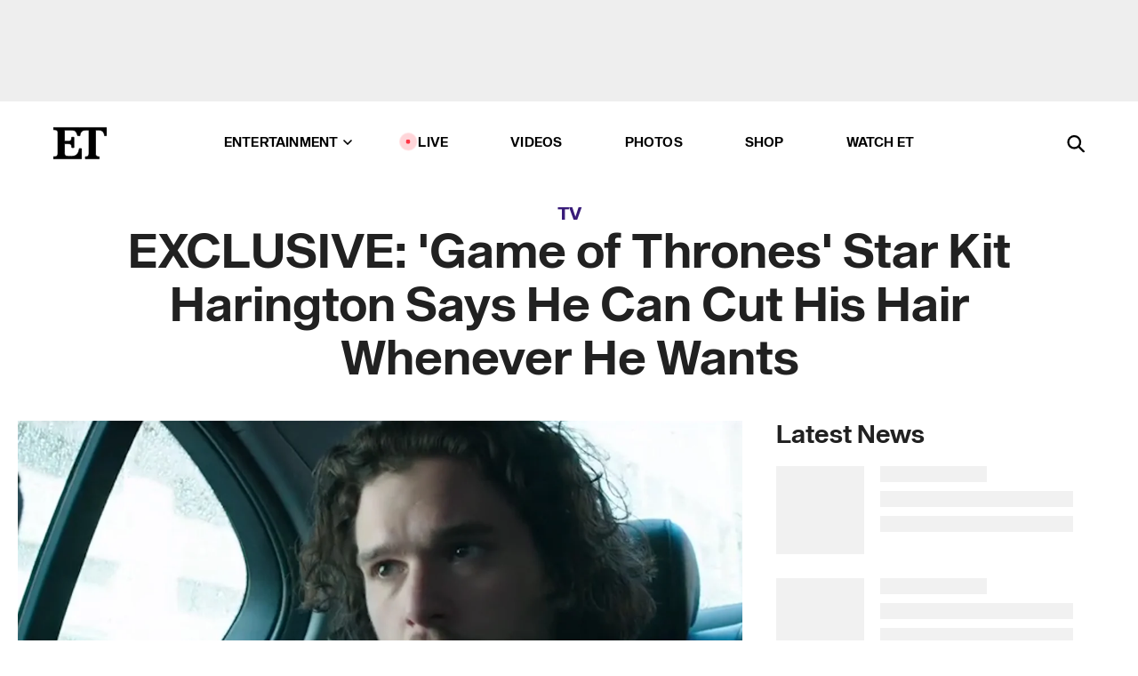

--- FILE ---
content_type: text/html; charset=utf-8
request_url: https://www.etonline.com/tv/176167_kit_harington_can_cut_his_hair_whenever_he_wants
body_size: 22920
content:
<!DOCTYPE html><html lang="en"><head><meta charSet="utf-8" data-next-head=""/><meta name="viewport" content="width=device-width" data-next-head=""/><link rel="dns-prefetch" href="//global.ketchcdn.com" data-next-head=""/><link rel="dns-prefetch" href="//cdn.privacy.paramount.com" data-next-head=""/><script type="text/javascript" data-next-head="">
          !function() {
            window.semaphore = window.semaphore || [];
            window.ketch = function() {
              window.semaphore.push(arguments)
            };
            var e = document.createElement("script");
            e.type = "text/javascript";
            e.src = "https://global.ketchcdn.com/web/v3/config/cbs_media_ventures/etonline/boot.js";
            e.async = 1;
            document.getElementsByTagName("head")[0].appendChild(e);
          }();
          </script><script type="text/javascript" data-next-head="">
          (function(a){
            var w=window,b='cbsoptanon',q='cmd',r='config';
            w[b] = w[b] ? w[b] : {};
            w[b][q] = w[b][q] ? w[b][q] : [];
            w[b][r] = w[b][r] ? w[b][r] : [];
            
            a.forEach(function(z){
              w[b][z] = w[b][z] || function(){
                var c=arguments;
                w[b][q].push(function(){
                  w[b][z].apply(w[b],c);
                })
              }
            });
          })(["onScriptsReady","onAdsReady"]);
          </script><script async="" id="optanon-request" type="text/javascript" src="//cdn.privacy.paramount.com/dist/optanon-v2.0.0.js" data-next-head=""></script><link rel="amphtml" href="https://www.etonline.com/tv/176167_kit_harington_can_cut_his_hair_whenever_he_wants?amp" data-next-head=""/><meta itemProp="image" content="https://www.etonline.com/sites/default/files/styles/1280x720/public/images/2015-11/et_kit_harrington_111615_1280.jpg" data-next-head=""/><meta itemProp="name" content="EXCLUSIVE: &#x27;Game of Thrones&#x27; Star Kit Harington Says He Can Cut His Hair Whenever He Wants" data-next-head=""/><meta name="apple-mobile-web-app-capable" content="yes" data-next-head=""/><meta name="google-site-verification" content="hKpIt34FKZ_qMU81xUdLUw2YzuyZY1pS76p0622Hc7w" data-next-head=""/><meta property="og:image:alt" content="EXCLUSIVE: &#x27;Game of Thrones&#x27; Star Kit Harington Says He Can Cut His Hair Whenever He Wants" data-next-head=""/><title data-next-head="">EXCLUSIVE: &#x27;Game of Thrones&#x27; Star Kit Harington Says He Can Cut His Hair Whenever He Wants | Entertainment Tonight</title><meta name="description" content="Nothing can cause an unexpected media frenzy quite like Kit Harington&#x27;s hair." data-next-head=""/><meta property="og:description" content="Nothing can cause an unexpected media frenzy quite like Kit Harington&#x27;s hair." data-next-head=""/><meta name="twitter:description" content="Nothing can cause an unexpected media frenzy quite like Kit Harington&#x27;s hair." data-next-head=""/><meta name="title" content="EXCLUSIVE: &#x27;Game of Thrones&#x27; Star Kit Harington Says He Can Cut His Hair Whenever He Wants | Entertainment Tonight" data-next-head=""/><meta property="og:title" content="EXCLUSIVE: &#x27;Game of Thrones&#x27; Star Kit Harington Says He Can Cut His Hair Whenever He Wants" data-next-head=""/><meta property="og:site_name" content="Entertainment Tonight" data-next-head=""/><meta property="og:url" content="https://www.etonline.com/tv/176167_kit_harington_can_cut_his_hair_whenever_he_wants" data-next-head=""/><meta property="og:image" content="https://www.etonline.com/sites/default/files/styles/1280x720/public/images/2015-11/et_kit_harrington_111615_1280.jpg" data-next-head=""/><meta property="og:image:width" content="1280" data-next-head=""/><meta property="og:image:height" content="720" data-next-head=""/><meta property="og:type" content="Article" data-next-head=""/><meta name="twitter:title" content="EXCLUSIVE: &#x27;Game of Thrones&#x27; Star Kit Harington Says He Can Cut His Hair Whenever He Wants" data-next-head=""/><meta name="twitter:site" content="@etnow" data-next-head=""/><meta name="twitter:site:id" content="23603092" data-next-head=""/><meta name="twitter:url" content="https://www.etonline.com/tv/176167_kit_harington_can_cut_his_hair_whenever_he_wants" data-next-head=""/><meta name="twitter:card" content="summary_large_image" data-next-head=""/><meta name="twitter:image" content="https://www.etonline.com/sites/default/files/styles/1280x720/public/images/2015-11/et_kit_harrington_111615_1280.jpg" data-next-head=""/><meta name="twitter:image:width" content="1280" data-next-head=""/><meta name="twitter:image:height" content="720" data-next-head=""/><meta property="fb:pages" content="106843036179" data-next-head=""/><meta property="fb:admins" content="3111204" data-next-head=""/><meta property="fb:app_id" content="145337045558621" data-next-head=""/><meta name="article:opinion" content="false" data-next-head=""/><link rel="canonical" href="https://www.etonline.com/tv/176167_kit_harington_can_cut_his_hair_whenever_he_wants" data-next-head=""/><meta name="keywords" content="Entertainment Tonight, TV, Movies, News, Game Of Thrones" data-next-head=""/><meta name="robots" content="index" data-next-head=""/><meta name="robots" content="follow" data-next-head=""/><meta name="robots" content="max-image-preview:large" data-next-head=""/><link rel="alternate" type="application/rss+xml" href="https://www.etonline.com/tv/rss" data-next-head=""/><script type="application/ld+json" data-next-head="">{"@context":"http://schema.org","@type":"NewsArticle","articleSection":"News","author":[{"name":"Ashley Crossan","@type":"Person","url":null}],"dateModified":"2015-11-16T12:39:00-0800","datePublished":"2015-11-16T12:39:00-0800","description":"Nothing can cause an unexpected media frenzy quite like Kit Harington's hair.","headline":"EXCLUSIVE: 'Game of Thrones' Star Kit Harington Says He Can Cut His Hair Whenever He Wants","keywords":["Game Of Thrones","Movies","News","TV"],"mainEntityOfPage":{"@type":"WebPage","@id":"https://www.etonline.com/tv/176167_kit_harington_can_cut_his_hair_whenever_he_wants","name":"EXCLUSIVE: 'Game of Thrones' Star Kit Harington Says He Can Cut His Hair Whenever He Wants","url":"https://www.etonline.com/tv/176167_kit_harington_can_cut_his_hair_whenever_he_wants"},"name":"Entertainment Tonight","publisher":{"name":"Entertainment Tonight","@type":"Organization","url":"https://www.etonline.com","sameAs":["https://www.facebook.com/EntertainmentTonight","https://www.instagram.com/entertainmenttonight/","https://twitter.com/etnow","https://www.youtube.com/entertainmenttonight","https://en.wikipedia.org/wiki/Entertainment_Tonight"],"logo":{"@type":"ImageObject","url":"https://www.etonline.com/themes/custom/et/logo.png","width":"152","height":"152"}},"url":"https://www.etonline.com/tv/176167_kit_harington_can_cut_his_hair_whenever_he_wants","image":{"@context":"https://schema.org","@type":"ImageObject","url":"https://www.etonline.com/sites/default/files/styles/1280x720/public/images/2015-11/et_kit_harrington_111615_1280.jpg","height":720,"width":1280,"thumbnailUrl":"https://www.etonline.com/sites/default/files/styles/1280x720/public/images/2015-11/et_kit_harrington_111615_1280.jpg?width=753"},"associatedMedia":{"@context":"https://schema.org","@type":"ImageObject","url":"https://www.etonline.com/sites/default/files/styles/1280x720/public/images/2015-11/et_kit_harrington_111615_1280.jpg","height":720,"width":1280,"thumbnailUrl":"https://www.etonline.com/sites/default/files/styles/1280x720/public/images/2015-11/et_kit_harrington_111615_1280.jpg?width=753"},"video":{"@context":"https://schema.org","@type":"VideoObject","name":"EXCLUSIVE: Kit Harington Goes From Westeros to Badass Spy in 'MI-5'","description":"Nothing can cause an unexpected media frenzy quite like Kit Harington's hair.","uploadDate":"2015-11-16T10:40:00-0800","duration":"PT88S","embedUrl":"https://cbsi-etonline-video-fastly.global.ssl.fastly.net/2019/08/24/1592216643682/223167_hls/master.m3u8","publisher":{"name":"Entertainment Tonight","@type":"Organization","url":"https://www.etonline.com","sameAs":["https://www.facebook.com/EntertainmentTonight","https://www.instagram.com/entertainmenttonight/","https://twitter.com/etnow","https://www.youtube.com/entertainmenttonight","https://en.wikipedia.org/wiki/Entertainment_Tonight"],"logo":{"@type":"ImageObject","url":"https://www.etonline.com/themes/custom/et/logo.png","width":"152","height":"152"}},"thumbnailUrl":"https://www.etonline.com/sites/default/files/images/2015-11/et_kit_harrington_111615_1280.jpg","thumbnail":{"@context":"https://schema.org","@type":"ImageObject","url":"https://www.etonline.com/sites/default/files/images/2015-11/et_kit_harrington_111615_1280.jpg","height":720,"width":1280}},"itemListElement":[]}</script><meta charSet="utf-8"/><meta http-equiv="content-language" content="en_US"/><link rel="dns-prefetch" href="//cdn.cookielaw.org"/><link rel="dns-prefetch" href="//cdn.privacy.paramount.com"/><link rel="apple-touch-icon" sizes="57x57" href="/img/favicons/apple-icon-57x57.png"/><link rel="apple-touch-icon" sizes="60x60" href="/img/favicons/apple-icon-60x60.png"/><link rel="apple-touch-icon" sizes="72x72" href="/img/favicons/apple-icon-72x72.png"/><link rel="apple-touch-icon" sizes="76x76" href="/img/favicons/apple-icon-76x76.png"/><link rel="apple-touch-icon" sizes="114x114" href="/img/favicons/apple-icon-114x114.png"/><link rel="apple-touch-icon" sizes="120x120" href="/img/favicons/apple-icon-120x120.png"/><link rel="apple-touch-icon" sizes="144x144" href="/img/favicons/apple-icon-144x144.png"/><link rel="apple-touch-icon" sizes="152x152" href="/img/favicons/apple-icon-152x152.png"/><link rel="apple-touch-icon" sizes="180x180" href="/img/favicons/apple-icon-180x180.png"/><link rel="icon" type="image/png" sizes="192x192" href="/img/favicons/android-icon-192x192.png"/><link rel="icon" type="image/png" sizes="32x32" href="/img/favicons/favicon-32x32.png"/><link rel="icon" type="image/png" sizes="96x96" href="/img/favicons/favicon-96x96.png"/><link rel="icon" type="image/png" sizes="16x16" href="/img/favicons/favicon-16x16.png"/><link rel="shortcut icon" type="image/x-icon" href="/favicon.ico"/><meta name="msapplication-TileImage" content="/img/favicons/ms-icon-144x144.png"/><link rel="preconnect" href="https://www.etonline.com"/><link rel="preload" href="/fonts/sequel_sans/sequelsans-bookbody-webfont.woff2" as="font" type="font/woff2" crossorigin="true"/><link rel="preload" href="/fonts/sequel_sans/sequelsans-semiboldhead-webfont.woff2" as="font" type="font/woff2" crossorigin="true"/><link rel="preload" href="/fonts/sequel_sans/sequelsans-boldhead-webfont.woff2" as="font" type="font/woff2" crossorigin="true"/><link rel="preload" href="/fonts/sequel_sans/sequelsans-lightbody-webfont.woff2" as="font" type="font/woff2" crossorigin="true"/><link rel="preload" href="/fonts/sequel_sans/sequelsans-lighthead-webfont.woff2" as="font" type="font/woff2" crossorigin="true"/><link rel="preload" href="/fonts/sequel_sans/sequelsans-bookhead-webfont.woff2" as="font" type="font/woff2" crossorigin="true"/><link rel="preload" href="/fonts/sequel_sans/sequelsans-semiboldbody-webfont.woff2" as="font" type="font/woff2" crossorigin="true"/><link rel="preload" href="/fonts/sequel_sans/sequelsans-romanbody-webfont.woff2" as="font" type="font/woff2" crossorigin="true"/><link rel="preload" href="/fonts/sequel_sans/sequelsans-boldbody-webfont.woff2" as="font" type="font/woff2" crossorigin="true"/><link rel="preload" href="/fonts/sequel_sans/sequelsans-mediumbody-webfont.woff2" as="font" type="font/woff2" crossorigin="true"/><link rel="preload" href="/fonts/sequel_sans/sequelsans-mediumhead-webfont.woff2" as="font" type="font/woff2" crossorigin="true"/><meta property="fb:app_id" content="145337045558621"/><meta property="fb:admins" content="3111204"/><meta property="fb:pages" content="106843036179"/><meta property="og:site_name" content="Entertainment Tonight"/><meta name="twitter:site" content="@etnow"/><meta name="twitter:site:id" content="23603092"/><meta name="twitter:creator" content="@etnow"/><link rel="manifest" crossorigin="use-credentials" href="/manifest.json"/><meta name="theme-color" content="#fff"/><meta name="msapplication-TileColor" content="#fd005b"/><noscript><style>.submenu-with-subqueue, .submenu { display: block !important; }</style></noscript><script id="utag-isSPA">var utag_data = window.utag_data || {}; window.utag_data.isSPA = true;</script><link rel="preload" href="/_next/static/css/bf2a48180e14e611.css" as="style"/><link rel="stylesheet" href="/_next/static/css/bf2a48180e14e611.css" data-n-g=""/><noscript data-n-css=""></noscript><script defer="" nomodule="" src="/_next/static/chunks/polyfills-42372ed130431b0a.js"></script><script defer="" src="/_next/static/chunks/8540.f946d41e093433bd.js"></script><script defer="" src="/_next/static/chunks/7469.a65441ba8e2ae64e.js"></script><script defer="" src="/_next/static/chunks/672.6413559a4c0374ce.js"></script><script defer="" src="/_next/static/chunks/03890d9e-c7dc52b197fe5cc0.js"></script><script defer="" src="/_next/static/chunks/1219-3eb675ecd2a73cd0.js"></script><script defer="" src="/_next/static/chunks/4226.ae1ade28a68c7c8b.js"></script><script defer="" src="/_next/static/chunks/8827-dfdf2947beb6464a.js"></script><script defer="" src="/_next/static/chunks/4820-b52446f1b9adfc57.js"></script><script defer="" src="/_next/static/chunks/868.7ebf901a815dbc20.js"></script><script defer="" src="/_next/static/chunks/7048.fd77181949919180.js"></script><script defer="" src="/_next/static/chunks/9428.35e8e5b42b93cdee.js"></script><script src="/_next/static/chunks/webpack-663b78308d75e97a.js" defer=""></script><script src="/_next/static/chunks/framework-97862ef36bc4065f.js" defer=""></script><script src="/_next/static/chunks/main-f47cad7d2440de01.js" defer=""></script><script src="/_next/static/chunks/pages/_app-81c29bc07b709f21.js" defer=""></script><script src="/_next/static/chunks/8220-8c3b7d4a24781c26.js" defer=""></script><script src="/_next/static/chunks/6960-ed4ab36c865fd8f9.js" defer=""></script><script src="/_next/static/chunks/2774-ee8e425e4d9db610.js" defer=""></script><script src="/_next/static/chunks/4899-60702dea61a0f3e4.js" defer=""></script><script src="/_next/static/chunks/1669-52bf1806a1916c32.js" defer=""></script><script src="/_next/static/chunks/6720-4af53b8a0f1951a1.js" defer=""></script><script src="/_next/static/chunks/6982-8aad6155a7045f30.js" defer=""></script><script src="/_next/static/chunks/9682-4863a7dbb922173d.js" defer=""></script><script src="/_next/static/chunks/8185-107f9c12e2ef66ab.js" defer=""></script><script src="/_next/static/chunks/6612-0c458567c00d72e0.js" defer=""></script><script src="/_next/static/chunks/pages/%5B...alias%5D-88596a302b6f125d.js" defer=""></script><script src="/_next/static/etonline/_buildManifest.js" defer=""></script><script src="/_next/static/etonline/_ssgManifest.js" defer=""></script></head><body class="skybox-auto-collapse"><div id="__next"><div class="page--article"><div class="main-menu__sticky" style="top:0px"><div class="header__wrapper "><div id="sticky-banner"><div data-ad-ref="mobile-omni-skybox-plus-sticky" class="bidbarrel-ad skybox-closeBtn skybox-collapseBtn skybox-videoStop"></div><div class="omni-skybox-plus-stick-placeholder"></div></div><div data-ad-ref="intromercial"></div><header id="header" class="header affix-top"><div class="header__container " style="transform:translateY(0px)"><div class="header__main"><div class="header__column-left"><a href="/" aria-label="ET Online Homepage" class="header__logo"><svg viewBox="0 0 87 51"><path d="M86.989 0l-44.65.002L0 0v3.451c2.23 0 3.879.235 4.946.7 1.066.464 1.745 1.101 2.034 1.917.29.818.432 1.951.432 3.406v32.048c0 2.207-.45 3.761-1.355 4.663-.902.902-2.92 1.354-6.048 1.356V51h45.863V34.224h-3.53c-.598 3.882-1.654 6.735-3.164 8.56-1.512 1.82-3.048 2.951-4.61 3.387-1.612.443-3.278.664-4.95.658h-4.1c-1.832 0-3.242-.137-4.234-.415-.992-.276-1.706-.723-2.143-1.343-.467-.688-.746-1.484-.81-2.313-.1-.928-.15-2.394-.15-4.4V26.37h5.267c1.792 0 3.105.152 3.97.449.86.3 1.55.951 1.897 1.791.403.895.657 2.275.756 4.158h3.463V15.8H29.92c-.126 1.881-.364 3.263-.716 4.138-.311.845-.988 1.506-1.843 1.791-.875.317-2.206.472-3.989.47h-5.19V4.177h9.56c2.539 0 4.437.145 5.696.436 1.26.29 2.402 1.066 3.425 2.33 1.016 1.266 1.913 3.366 2.69 6.3l3.997.035c.15-3.159.758-4.29 1.824-5.807 1.067-1.519 2.303-2.449 3.707-2.785 1.404-.335 3.174-.509 5.306-.509H58.1v37.346c0 2.207-.452 3.761-1.358 4.663-.894.897-1.469 1.356-4.606 1.356V51h22.683v-3.453c-2.133 0-2.296-.225-3.404-.672-1.103-.448-1.8-1.085-2.103-1.9-.302-.814-.45-1.96-.45-3.438V4.176h4.765c1.437-.024 2.868.156 4.258.529 1.23.351 2.378 1.28 3.441 2.781 1.066 1.503 1.765 2.63 2.093 5.79H87" mask="url(#prefix__b)"></path></svg></a></div><nav class="header__column-center "><ul class="main-menu"><li class="main-menu__item main-menu__item--entertainment main-menu__item--submenu-closed"><a href="/news" class="main-menu__link dropdown-toggle" data-toggle="dropdown" aria-expanded="false">Entertainment<svg width="10" height="6" viewBox="0 0 10 6" aria-hidden="true"><path fill="none" fill-rule="evenodd" stroke-linecap="round" stroke-width="1.5" d="M9 1L5 5 1 1"></path></svg></a><div style="height:60rem" class="submenu-with-subqueue main-menu__submenu-with-subqueue"><div class="submenu-with-subqueue__scrollable main-menu__submenu-with-subqueue__scrollable"><ul class="main-menu__submenu submenu"><li class="main-menu__item main-menu__item--latestvideos submenu__item main-menu__submenu__item"><a href="/video" class="main-menu__link main-menu__submenu__link submenu__link">Latest Videos</a></li><li class="main-menu__item main-menu__item--articles submenu__item main-menu__submenu__item"><a href="/news" class="main-menu__link main-menu__submenu__link submenu__link">Articles</a></li><li class="main-menu__item main-menu__item--tv submenu__item main-menu__submenu__item"><a href="/latest/tv" class="main-menu__link main-menu__submenu__link submenu__link">TV</a></li><li class="main-menu__item main-menu__item--etvaultunlocked submenu__item main-menu__submenu__item"><a href="/latest/news/et-vault-unlocked" class="main-menu__link main-menu__submenu__link submenu__link">ET Vault Unlocked</a></li><li class="main-menu__item main-menu__item--music submenu__item main-menu__submenu__item"><a href="/latest/music" class="main-menu__link main-menu__submenu__link submenu__link">Music</a></li><li class="main-menu__item main-menu__item--awards submenu__item main-menu__submenu__item"><a href="/latest/awards" class="main-menu__link main-menu__submenu__link submenu__link">Awards</a></li><li class="main-menu__item main-menu__item--movies submenu__item main-menu__submenu__item"><a href="/latest/movies" class="main-menu__link main-menu__submenu__link submenu__link">Movies</a></li><li class="main-menu__item main-menu__item--newsletter submenu__item main-menu__submenu__item"><a href="https://www.etonline.com/newsletters" class="main-menu__link main-menu__submenu__link submenu__link">Newsletter</a></li><button class="main-menu__mobile-close-button submenu-with-subqueue__mobile-close-button"><span class="sr-only">Close Menu</span><div></div></button></ul></div></div></li><li class="main-menu__item main-menu__item--live "><span class="live-flag__circle live-flag__circle--pulse"></span><a href="/live" class="main-menu__link">LIVE</a></li><li class="main-menu__item main-menu__item--videos "><a href="/video" class="main-menu__link" target="_self">Videos</a></li><li class="main-menu__item main-menu__item--photos"><a href="/gallery" class="main-menu__link">Photos</a></li><li class="main-menu__item main-menu__item--shop "><a href="/shop" class="main-menu__link">Shop</a></li><li class="main-menu__item main-menu__item--watchet "><a href="/showfinder" class="main-menu__link" target="_blank">Watch ET</a></li></ul></nav><div class="header__column-right"><div class="header__search" aria-labelledby="open-dialog-label"><div class="header__page-mask hide"></div><form class="header__search-form hide" action="/search" method="get" accept-charset="UTF-8" role="dialog" aria-modal="true" aria-labelledby="dialog-label"><button type="submit" class="header__search-form__search-icon"><span id="dialog-label" class="sr-only">Search</span><div></div></button><input id="header-search-input" class="header__search-form__input" title="Enter the terms you wish to search for." placeholder="Search" type="search" name="keywords" size="15" maxLength="128" tabindex="-1" value=""/><button id="header-search-close" type="button" class="header__search-form__button header__search-form__button--close"><span class="sr-only">Close Form</span><div></div></button></form><button type="button" class="header__search-form__button header__search-form__button--open"><span id="open-dialog-label" class="sr-only">Open Search Form</span><div></div></button></div></div></div></div></header></div></div><div class="wrap-site"><main><div class="content article tv"><div class="top-container"><div class="content__category"><a href="/latest/tv">TV</a></div><h1 class="content__title">EXCLUSIVE: &#x27;Game of Thrones&#x27; Star Kit Harington Says He Can Cut His Hair Whenever He Wants</h1></div><div class="site-bg article-columns"><div class="article-column article-column--left"><div class="content__header-video"><div class="content__header-video-wrap"></div></div><div class="carousel-main"><div class="carousel-rec__wrapper"><div class="carousel-rec"><div class="carousel__container"><button type="button" aria-label="EXCLUSIVE: Kit Harington Goes From Westeros to Badass Spy in &#x27;MI-5&#x27;"><h3 class="card__title line-clamp"> <!-- -->EXCLUSIVE: Kit Harington Goes From Westeros to Badass Spy in &#x27;MI-5&#x27;<!-- --> </h3></button><button type="button" aria-label="Matt Smith Promises More &#x27;Blood and Guts&#x27; in &#x27;House of the Dragon&#x27; Season 3 (Exclusive)"><h3 class="card__title line-clamp"> <!-- -->Matt Smith Promises More &#x27;Blood and Guts&#x27; in &#x27;House of the Dragon&#x27; Season 3 (Exclusive)<!-- --> </h3></button><button type="button" aria-label="‘Wednesday’ Season 2 Wraps Filming: Lady Gaga and More Famous Faces to Expect!"><h3 class="card__title line-clamp"> <!-- -->‘Wednesday’ Season 2 Wraps Filming: Lady Gaga and More Famous Faces to Expect!<!-- --> </h3></button><button type="button" aria-label="&#x27;House of the Dragon&#x27;: Major Character Has Shocking Death Halfway Into Season 2"><h3 class="card__title line-clamp"> <!-- -->&#x27;House of the Dragon&#x27;: Major Character Has Shocking Death Halfway Into Season 2<!-- --> </h3></button><button type="button" aria-label="&#x27;House of the Dragon&#x27; Season 2 Trailer: Everything We Learned"><h3 class="card__title line-clamp"> <!-- -->&#x27;House of the Dragon&#x27; Season 2 Trailer: Everything We Learned<!-- --> </h3></button><button type="button" aria-label="&#x27;House of the Dragon&#x27; Season 2: Everything We Learned From &#x27;Green&#x27; and &#x27;Black&#x27; Trailers!"><h3 class="card__title line-clamp"> <!-- -->&#x27;House of the Dragon&#x27; Season 2: Everything We Learned From &#x27;Green&#x27; and &#x27;Black&#x27; Trailers!<!-- --> </h3></button><button type="button" aria-label="Darren Kent, &#x27;Game Of Thrones&#x27; and &#x27;Dungeons &amp; Dragons&#x27; Actor, Dead at 36"><h3 class="card__title line-clamp"> <!-- -->Darren Kent, &#x27;Game Of Thrones&#x27; and &#x27;Dungeons &amp; Dragons&#x27; Actor, Dead at 36<!-- --> </h3></button><button type="button" aria-label="Emilia Clarke Gives Priceless Reaction to Being 11th ‘Game of Thrones’ Star to Join MCU (Exclusive)"><h3 class="card__title line-clamp"> <!-- -->Emilia Clarke Gives Priceless Reaction to Being 11th ‘Game of Thrones’ Star to Join MCU (Exclusive)<!-- --> </h3></button><button type="button" aria-label="Why Peter Dinklage Wants a ‘Dragon Break’ and Taking Notes From Daniel Day-Lewis and Bradley Cooper"><h3 class="card__title line-clamp"> <!-- -->Why Peter Dinklage Wants a ‘Dragon Break’ and Taking Notes From Daniel Day-Lewis and Bradley Cooper<!-- --> </h3></button><button type="button" aria-label="Richard Madden Reacts to the 10-Year Anniversary of &#x27;Game of Thrones&#x27; Red Wedding (Exclusive)"><h3 class="card__title line-clamp"> <!-- -->Richard Madden Reacts to the 10-Year Anniversary of &#x27;Game of Thrones&#x27; Red Wedding (Exclusive)<!-- --> </h3></button><button type="button" aria-label="Kit Harington’s ‘Lips Are Sealed’ About a Jon Snow ‘GoT’ Spinoff (Exclusive)"><h3 class="card__title line-clamp"> <!-- -->Kit Harington’s ‘Lips Are Sealed’ About a Jon Snow ‘GoT’ Spinoff (Exclusive)<!-- --> </h3></button><button type="button" aria-label="Pedro Pascal Fell &#x27;Dead Asleep&#x27; While Filming His Gruesome &#x27;Game of Thrones&#x27; Ending"><h3 class="card__title line-clamp"> <!-- -->Pedro Pascal Fell &#x27;Dead Asleep&#x27; While Filming His Gruesome &#x27;Game of Thrones&#x27; Ending<!-- --> </h3></button><button type="button" aria-label="Gwendoline Christie on How Long it Took to Get Out of &#x27;Game of Thrones&#x27; Armor (Exclusive)"><h3 class="card__title line-clamp"> <!-- -->Gwendoline Christie on How Long it Took to Get Out of &#x27;Game of Thrones&#x27; Armor (Exclusive)<!-- --> </h3></button><button type="button" aria-label="Spice Girls Superfan Lily Collins Gets Victoria Beckham Surprise!"><h3 class="card__title line-clamp"> <!-- -->Spice Girls Superfan Lily Collins Gets Victoria Beckham Surprise!<!-- --> </h3></button><button type="button" aria-label="Tony Dokoupil Set to Take Over &#x27;CBS Evening News&#x27;: What It Means for &#x27;CBS Mornings&#x27;"><h3 class="card__title line-clamp"> <!-- -->Tony Dokoupil Set to Take Over &#x27;CBS Evening News&#x27;: What It Means for &#x27;CBS Mornings&#x27;<!-- --> </h3></button><button type="button" aria-label="Why David Letterman Told Jimmy Kimmel He&#x27;s &#x27;Thankful&#x27; to Be Out of Late Night"><h3 class="card__title line-clamp"> <!-- -->Why David Letterman Told Jimmy Kimmel He&#x27;s &#x27;Thankful&#x27; to Be Out of Late Night<!-- --> </h3></button><button type="button" aria-label="&#x27;RuPaul&#x27;s Drag Race&#x27; Season 18 Stars Share Their Vibes for 2026 (Exclusive)"><h3 class="card__title line-clamp"> <!-- -->&#x27;RuPaul&#x27;s Drag Race&#x27; Season 18 Stars Share Their Vibes for 2026 (Exclusive)<!-- --> </h3></button></div></div></div><button class="carousel__arrow carousel__arrow--prev" type="button" aria-label="Previous Slide"><div class="carousel__chevron carousel__chevron--left"></div></button><button class="carousel__arrow carousel__arrow--next" type="button" aria-label="Next Slide"><div class="carousel__chevron carousel__chevron--right"></div></button></div><div class="content__body"><div class="content__byline"><div class="content__byline-author">By<!-- --> <!-- -->Ashley Crossan</div><div class="content__byline-date"><div>Published: <!-- -->12:39 PM PST, November 16, 2015</div></div><div class="content__share expanded"><div class="share_social-btn-parent"><div class="share__btn-group"><span class="social-tooltip is-hidden undefined"></span><div><div style="border:0;clip:rect(0 0 0 0);height:1px;margin:-1px;overflow:hidden;white-space:nowrap;padding:0;width:1px;position:absolute" role="log" aria-live="assertive"></div><div style="border:0;clip:rect(0 0 0 0);height:1px;margin:-1px;overflow:hidden;white-space:nowrap;padding:0;width:1px;position:absolute" role="log" aria-live="assertive"></div><div style="border:0;clip:rect(0 0 0 0);height:1px;margin:-1px;overflow:hidden;white-space:nowrap;padding:0;width:1px;position:absolute" role="log" aria-live="polite"></div><div style="border:0;clip:rect(0 0 0 0);height:1px;margin:-1px;overflow:hidden;white-space:nowrap;padding:0;width:1px;position:absolute" role="log" aria-live="polite"></div></div><button type="button" class="share__social-btn share__social-btn--facebook" aria-label="Share EXCLUSIVE: &#x27;Game of Thrones&#x27; Star Kit Harington Says He Can Cut His Hair Whenever He Wants to Facebook"><div></div></button><button type="button" class="share__social-btn share__social-btn--twitter" aria-label="Share EXCLUSIVE: &#x27;Game of Thrones&#x27; Star Kit Harington Says He Can Cut His Hair Whenever He Wants to Twitter"><div></div></button><button type="button" class="share__social-btn share__social-btn--reddit" aria-label="Share EXCLUSIVE: &#x27;Game of Thrones&#x27; Star Kit Harington Says He Can Cut His Hair Whenever He Wants to Reddit"><div></div></button><button type="button" class="share__social-btn share__social-btn--flipboard" aria-label="Share EXCLUSIVE: &#x27;Game of Thrones&#x27; Star Kit Harington Says He Can Cut His Hair Whenever He Wants to Flipboard"><div></div></button><button type="button" class="share__social-btn share__social-btn--link" aria-label="Copy link to Clipboard"><div></div></button><button type="button" class="share__social-btn share__social-btn--share" aria-label="Native Share"><div></div></button></div></div></div></div><h2 class="content__subheading">Nothing can cause an unexpected media frenzy quite like Kit Harington&#x27;s hair.</h2><div class="content__body-main"><div class="ctd-body"><div data-ad-ref="mobile-incontent-social" class="mobile-incontent-social bidbarrel-ad" aria-hidden="true"></div><p><strong><br/><span>SPOILER ALERT: If you live under a Westeros-sized rock, this post contains details about the season five finale of </span><em><span>Game of Thrones</span></em><span>.</span><br/></strong></p><p><span>Nothing can cause an unexpected media frenzy quite </span><a href="http://www.etonline.com/fashion/147340_game_of_thrones_star_kit_harington_says_his_hair_has_its_own_contract/">like <strong>Kit Harington&rsquo;s</strong> hair</a><span>.</span></p><div data-ad-ref="mobile-flex-plus-middle" class="bidbarrel-ad"></div><p><span>After the </span><a href="http://www.etonline.com/tv/166177_game_of_thrones_season_5_finale_did_spoiler_really_just_die_relive_the_most_insane_moments/">shocking season finale</a><span> of </span><em><span>Game of Thrones</span></em><span> in June, fans were left stunned, yet hopeful that Jon Snow could </span><a href="http://www.etonline.com/news/172796_is_jon_snow_alive_kit_harington_spotted_on_set_of_game_of_thrones/">magically return to the series</a><span> in some form or another. But there&rsquo;s one telltale sign he might be gone for good: his hair.</span></p><p><span>Harington was still under his </span><a href="http://www.etonline.com/fashion/147340_game_of_thrones_star_kit_harington_says_his_hair_has_its_own_contract/">coveted hair contract</a><span> while filming his latest movie,</span><em><span> MI-5</span></em><span>. But when asked what style he&rsquo;d consider after the contact comes to an end, Harington tells ET, &ldquo;I can chop it off right now.&rdquo;</span></p><p><span>Hmmm! This wouldn&rsquo;t be the first time Harington&rsquo;s hair has given us pause. Fans even speculated his demise when he sported a shorter &lsquo;do back in January, before the season finale aired. But if Harington was to return to the series, we doubt the showrunners would want their beloved Jon Snow to commit to anything more than a trim. (Unless, of course, this is all part of a clever ruse!)</span></p><p><strong><a href="http://www.etonline.com/news/175004_emilia_clarke_game_of_thrones_series_finale_jon_snow_alive_fire_and_ice_theory/"><br>WATCH: 'Game of Thrones' Star Emilia Clarke Spills on the End of the Series: 'I Hope Dany Wins the Whole Damn Thing!'&nbsp;</a></strong></p><div data-ad-ref="mpu-flex-inc" data-incremental="1" class="bidbarrel-ad"></div><div data-ad-ref="mobile-flex-plus-inc" data-incremental="1" class="bidbarrel-ad"></div><p><span>Speculation aside, Harington has (hopefully temporarily) put down his sword in lieu of a handgun for his new spy thriller, </span><em><span>MI-5</span></em><span>.</span></p><p><span>Harington plays Will Holloway, a special agent who teams up with disgraced Chief Harry Pearce (</span><strong><span>Peter Firth</span></strong><span>) to track down an escaped terrorist in London. Harington wanted to take on the spy flick, not only as a fan of the original long-running BBC series, but to avoid being typecast in period pieces.</span></p><p><span>&ldquo;I&rsquo;d just come off doing </span><em><span>Thrones </span></em><span>and </span><em><span>Pompeii</span></em><span>,&rdquo; said Harington. &ldquo;I think by that point I could feel myself getting a little boxed into one category, so I said, &lsquo;Let&rsquo;s just do something in the 21st century, please.&rsquo;&rdquo;</span></p><p><span>The movie was shot throughout the busy streets of London, which lent itself to a pretty entertaining problem on set.</span></p><div data-ad-ref="mpu-flex-inc" data-incremental="2" class="bidbarrel-ad"></div><div data-ad-ref="mobile-flex-plus-inc" data-incremental="2" class="bidbarrel-ad"></div><p><span>&ldquo;The film </span><em><span>Pompeii </span></em><span>was out at the time and I seemed to be plastered over every London bus!&rdquo; recalled Harington. &ldquo;[We had to call cut on many shots] because you&rsquo;d see my face in the background going past on a bus.&rdquo;</span></p><p><span>I don&rsquo;t think we would </span><em><span>mind </span></em><span>more shots of Kit&rsquo;s face, but we totally get it.</span></p><p><strong><a href="http://www.etonline.com/tv/171988_did_kit_harington_totally_spoil_jon_snow_s_game_of_thrones_fate/"><br>WATCH: Will Kit Harington Return to &lsquo;Game of Thrones&rsquo;?&nbsp;</a></strong></p><p><span>And while gun-toting around London was mostly fun for Kit, the 28-year-old actor admitted he got a bit worried when filming a scene in Heathrow Airport.</span></p><div data-ad-ref="mpu-flex-inc" data-incremental="3" class="bidbarrel-ad"></div><div data-ad-ref="mobile-flex-plus-inc" data-incremental="3" class="bidbarrel-ad"></div><p><span>&ldquo;I had to run through Terminal 5 [of] Heathrow with a handgun,&rdquo; said Harington. &ldquo;I remember saying to the security guards, &lsquo;You are absolutely sure that the security at Heathrow and the police know who I am and what I&rsquo;m doing? Because I&rsquo;m pretty sure there&rsquo;s a shoot-to-kill policy here. If one police officers isn&rsquo;t aware of what we&rsquo;re doing, I don&rsquo;t want to be faced with a real gun in my face,' and luckily, I didn&rsquo;t have to.&rdquo;</span></p><p><em><br/><span>MI-5</span></em><span> is available now exclusively on DirecTV and in theaters and on demand Dec. 4</span></p><p><span>Before our interview with Harington ended, we wanted to ask some of the fun/random Twitter questions we received from his fans, who aptly call themselves &ldquo;kittens.&rdquo; Harington himself doesn&rsquo;t have a Twitter &ndash; so this was the first time he ever heard of the adorable name for his fan base.</span></p><p><span>&ldquo;I didn&rsquo;t know that!&rdquo; said Harington. &ldquo;Isn&rsquo;t that sweet!? Go, kittens!&rdquo;</span></p><div data-ad-ref="mpu-flex-inc" data-incremental="4" class="bidbarrel-ad"></div><div data-ad-ref="mobile-flex-plus-inc" data-incremental="4" class="bidbarrel-ad"></div><div class="shortcode shortcode-html"><blockquote lang="en" data-conversation="none" class="twitter-tweet"><p dir="ltr" lang="en"><a href="https://twitter.com/AshCrossan">@AshCrossan</a> what's his favourite animal?</p>— Julia (@jway38) <a href="https://twitter.com/jway38/status/664193989600518144">November 10, 2015</a></blockquote>
</div><p><span>&ldquo;Panda!&rdquo; answered Harington. &ldquo;A panda or an owl.&rdquo;</span></p><p><span>&ldquo;Anything [with a] Mediterranean spread,&rdquo; he said. &ldquo;Fresh anchovies, parma ham, fresh tomatoes -- something like that.&rdquo;</span></p><p><span>&ldquo;The Prodigy,&rdquo; replied Harington about the music video.  &ldquo;Listen to them -- it&rsquo;s very angry music&rdquo;</span></p><div data-ad-ref="mpu-flex-inc" data-incremental="5" class="bidbarrel-ad"></div><div data-ad-ref="mobile-flex-plus-inc" data-incremental="5" class="bidbarrel-ad"></div><div class="shortcode shortcode-html"><blockquote lang="en" data-conversation="none" class="twitter-tweet"><p dir="ltr" lang="en"><a href="https://twitter.com/AshCrossan">@AshCrossan</a> if he had a published book about his life what would be the title of the book and which author he would pick to write it?</p>— Janeen Gonzalez (@janeenmg25) <a href="https://twitter.com/janeenmg25/status/664207126135496704">November 10, 2015</a></blockquote>
</div><p><span>&ldquo;We play this all the time on set,&rdquo; Harington said with a laugh. &ldquo;I&rsquo;ve never got a good one.&rdquo;</span></p><p><span>Can we give our suggestion?</span></p><p><span>&ldquo;You Know Nothing, Kit Harington"</span></p><div data-ad-ref="mpu-flex-inc" data-incremental="6" class="bidbarrel-ad"></div><div data-ad-ref="mobile-flex-plus-inc" data-incremental="6" class="bidbarrel-ad"></div><div class="shortcode shortcode-video related"><div class="related-links"><p class="label">Video</p><a class="title" href="/media/videos/exclusive_game_of_thrones_star_emilia_clarke_dishes_on_those_two_huge_jon_snow_theories-175006">EXCLUSIVE: &#x27;Game of Thrones&#x27; Star Emilia Clarke Dishes on Those Two Huge Jon Snow Theories!</a></div></div></div></div><div class="content__tags"><h3>Tags:</h3><ul><li class=""><a href="https://www.etonline.com/tv/game-of-thrones " aria-label="Visit Game Of Thrones">Game Of Thrones</a></li></ul></div><div class="content__spacer"></div></div></div><div id="right-rail" class="side-rail right-rail"><div style="top:49px;position:sticky"><div class="right-rail__content "><div data-ad-ref="mpu-plus-top" class="bidbarrel-ad"><div class="skeleton__ad"></div></div></div></div></div></div><div id="taboola-below-article-thumbnails"></div></div></main><footer class="footer"><div class="footer__primary"><div class="footer__primary-content"><div class="footer__menu"><div></div></div><div class="footer__menu"><h2>Browse</h2><nav role="navigation" aria-label="Browse"><ul class="menu"><li class="menu__item"><a href="/news" class="menu__link toolbar-icon toolbar-icon-menu-link-content:e016a034-2376-4845-9dbe-489e7c619815">News</a></li><li class="menu__item"><a href="/video" class="menu__link toolbar-icon toolbar-icon-menu-link-content:3c60f1bc-e4a6-41c2-8a90-a2dfb54daf39">Video</a></li><li class="menu__item"><a href="/gallery" class="menu__link toolbar-icon toolbar-icon-menu-link-content:b39559f7-55ab-4d9f-b05d-fb4e2fd6931b">Photos</a></li><li class="menu__item"><a href="/movies" class="menu__link toolbar-icon toolbar-icon-menu-link-content:cf6f7581-90a1-437f-8138-f6901226355d">Movies</a></li><li class="menu__item"><a href="/tv" class="menu__link toolbar-icon toolbar-icon-menu-link-content:a1ea9019-c6e3-4d5d-90f4-37cd479c926d">TV</a></li><li class="menu__item"><a href="/awards" class="menu__link toolbar-icon toolbar-icon-menu-link-content:a3fa9e95-2f16-4867-8712-6edcff8b127d">Awards</a></li><li class="menu__item"><a href="/music" class="menu__link toolbar-icon toolbar-icon-menu-link-content:7cf99fdf-86dc-4e77-b1ed-67faea7bca65">Music</a></li><li class="menu__item"><a href="/shop" class="menu__link  toolbar-icon toolbar-icon-menu-link-content:50c55667-7599-43f3-96c5-522156418cd6">Shop</a></li><li class="menu__item"><a href="/newsletters" class="menu__link toolbar-icon toolbar-icon-menu-link-content:e471b310-4827-47d4-9c70-76fdea54fee2">Newsletters</a></li></ul></nav></div><div class="footer__menu"><h2>Connect</h2><nav role="navigation" aria-label="Connect"><ul class="menu"><li class="menu__item"><a href="https://www.facebook.com/EntertainmentTonight" class="menu__link  toolbar-icon toolbar-icon-menu-link-content:64ee64dc-128a-4732-a1e4-72da59a10b6e" rel="noopener noreferrer" target="_blank">Facebook</a></li><li class="menu__item"><a href="https://instagram.com/entertainmenttonight" class="menu__link  toolbar-icon toolbar-icon-menu-link-content:58f35b3d-9669-4ff5-9e1f-352db81f98e7" rel="noopener noreferrer" target="_blank">Instagram</a></li><li class="menu__item"><a href="https://twitter.com/#!/etnow" class="menu__link toolbar-icon toolbar-icon-menu-link-content:6322e7c7-a585-40bf-bb2f-126574eb60f5" rel="noopener noreferrer" target="_blank">Twitter</a></li><li class="menu__item"><a href="https://www.youtube.com/entertainmenttonight" class="menu__link  toolbar-icon toolbar-icon-menu-link-content:3f0cda4b-6205-4d69-98dc-ab1abbde873d" rel="noopener noreferrer" target="_blank">YouTube</a></li><li class="menu__item"><a href="https://www.etonline.com/showfinder" class="menu__link  toolbar-icon toolbar-icon-menu-link-content:84eead3d-f4bc-43df-ba58-e1ebfeb5d902" rel="noopener noreferrer" target="_blank">ET on TV</a></li><li class="menu__item"><a href="/about" class="menu__link  toolbar-icon toolbar-icon-menu-link-content:955913cb-57cf-41d9-8ffa-5cfb0490cd92">About</a></li><li class="menu__item"><a href="https://www.etonline.com/etonline-staff" class="menu__link  toolbar-icon toolbar-icon-menu-link-content:66ef40ea-3199-4a91-bd2c-835923993ebb" rel="noopener noreferrer" target="_blank">ETonline Staff</a></li><li class="menu__item"><a href="https://www.etonline.com/rss" class="menu__link  toolbar-icon toolbar-icon-menu-link-content:8ccfad79-4e0e-4296-b126-489d26db2c63" rel="noopener noreferrer" target="_blank">RSS</a></li></ul></nav></div><div class="footer__menu"><h2>Legal</h2><nav role="navigation" aria-label="Legal"><ul class="menu"><li class="menu__item"><a href="https://www.viacomcbs.legal/us/en/cbsi/terms-of-use" class="menu__link  toolbar-icon toolbar-icon-menu-link-content:b486b301-db79-41d4-9e62-8afb8d680a17" rel="noopener noreferrer" target="_blank">Terms of Use</a></li><li class="menu__item"><a href="https://privacy.paramount.com/policy" class="menu__link  toolbar-icon toolbar-icon-menu-link-content:bb49d02e-de51-4114-8729-70800845bdb1" rel="noopener noreferrer" target="_blank">Privacy Policy</a></li><li class="menu__item"><a href="https://www.cbs.com/closed-captioning/" class="menu__link  toolbar-icon toolbar-icon-menu-link-content:9d59e7c8-0d9b-4122-b69e-27e5aa77b7aa" rel="noopener noreferrer" target="_blank">Closed Captioning</a></li><li class="menu__item"><a href="https://privacy.paramount.com/en/policy#additional-information-us-states" class="menu__link  toolbar-icon toolbar-icon-menu-link-content:632c675e-fd42-491b-a80b-a2d11feb913e" rel="noopener noreferrer" target="_blank">California Notice</a></li><li class="menu__item"><a href="javascript:cbsoptanon.ot.showPreferenceCenter()" class="menu__link ot-sdk-show-settings remove-href toolbar-icon toolbar-icon-menu-link-content:22a7d67d-b630-4bad-9d2e-c8d7b821f959">Your Privacy Choices</a></li></ul></nav></div><div class="footer__menu"><ul class="social grey"><li><a aria-label="Visit Facebook" href="https://www.facebook.com/EntertainmentTonight" target="_blank" rel="noopener noreferrer"><div></div><span class="visuallyhidden">Opens a new window</span></a></li><li><a aria-label="Visit Twitter" href="https://twitter.com/etnow" target="_blank" rel="noopener noreferrer"><div></div><span class="visuallyhidden">Opens a new window</span></a></li><li><a aria-label="Visit Instagram" href="https://www.instagram.com/entertainmenttonight/" target="_blank" rel="noopener noreferrer"><div></div><span class="visuallyhidden">Opens a new window</span></a></li><li><a aria-label="Visit Youtube" href="https://www.youtube.com/user/EntertainmentTonight" target="_blank" rel="noopener noreferrer"><div></div><span class="visuallyhidden">Opens a new window</span></a></li><li><a aria-label="Visit RSS" href="https://www.etonline.com/rss" target="_blank" rel="noopener noreferrer"><div></div><span class="visuallyhidden">Opens a new window</span></a></li></ul><div class="footer__legal-text">™ & © 2025 CBS Studios Inc. and CBS Interactive Inc., Paramount companies.  All Rights Reserved.</div></div></div></div></footer></div></div></div><script id="__NEXT_DATA__" type="application/json">{"props":{"pageProps":{"alias":"/tv/176167_kit_harington_can_cut_his_hair_whenever_he_wants","daiId":null,"data":{"etSiderailVideoSettingsQuery":{"allow_override_article":true,"allow_video_article":true,"player_state":"display_etl_button","selected_promoted_video":"228120"},"nodeQuery":{"__typename":"article","body":"[{\"type\":\"tag\",\"element\":{\"tag\":\"p\",\"value\":[{\"type\":\"tag\",\"element\":{\"tag\":\"strong\",\"value\":[{\"type\":\"tag\",\"element\":{\"tag\":\"br\",\"value\":[],\"attr\":[]}},{\"type\":\"text\",\"element\":{\"value\":\"SPOILER ALERT: If you live under a Westeros-sized rock, this post contains details about the season five finale of \"}},{\"type\":\"tag\",\"element\":{\"tag\":\"em\",\"value\":[{\"type\":\"text\",\"element\":{\"value\":\"Game of Thrones\"}}],\"attr\":[]}},{\"type\":\"text\",\"element\":{\"value\":\".\"}},{\"type\":\"tag\",\"element\":{\"tag\":\"br\",\"value\":[],\"attr\":[]}}],\"attr\":[]}}],\"attr\":[]}},{\"type\":\"tag\",\"element\":{\"tag\":\"p\",\"value\":[{\"type\":\"text\",\"element\":{\"value\":\"Nothing can cause an unexpected media frenzy quite \"}},{\"type\":\"tag\",\"element\":{\"tag\":\"a\",\"value\":\"like \u003cstrong\u003eKit Harington\u0026rsquo;s\u003c/strong\u003e hair\",\"attr\":{\"href\":\"http://www.etonline.com/fashion/147340_game_of_thrones_star_kit_harington_says_his_hair_has_its_own_contract/\"}}},{\"type\":\"text\",\"element\":{\"value\":\".\"}}],\"attr\":[]}},{\"type\":\"tag\",\"element\":{\"tag\":\"p\",\"value\":[{\"type\":\"text\",\"element\":{\"value\":\"After the \"}},{\"type\":\"tag\",\"element\":{\"tag\":\"a\",\"value\":\"shocking season finale\",\"attr\":{\"href\":\"http://www.etonline.com/tv/166177_game_of_thrones_season_5_finale_did_spoiler_really_just_die_relive_the_most_insane_moments/\"}}},{\"type\":\"text\",\"element\":{\"value\":\" of \"}},{\"type\":\"tag\",\"element\":{\"tag\":\"em\",\"value\":[{\"type\":\"text\",\"element\":{\"value\":\"Game of Thrones\"}}],\"attr\":[]}},{\"type\":\"text\",\"element\":{\"value\":\" in June, fans were left stunned, yet hopeful that Jon Snow could \"}},{\"type\":\"tag\",\"element\":{\"tag\":\"a\",\"value\":\"magically return to the series\",\"attr\":{\"href\":\"http://www.etonline.com/news/172796_is_jon_snow_alive_kit_harington_spotted_on_set_of_game_of_thrones/\"}}},{\"type\":\"text\",\"element\":{\"value\":\" in some form or another. But there\u0026rsquo;s one telltale sign he might be gone for good: his hair.\"}}],\"attr\":[]}},{\"type\":\"tag\",\"element\":{\"tag\":\"p\",\"value\":[{\"type\":\"text\",\"element\":{\"value\":\"Harington was still under his \"}},{\"type\":\"tag\",\"element\":{\"tag\":\"a\",\"value\":\"coveted hair contract\",\"attr\":{\"href\":\"http://www.etonline.com/fashion/147340_game_of_thrones_star_kit_harington_says_his_hair_has_its_own_contract/\"}}},{\"type\":\"text\",\"element\":{\"value\":\" while filming his latest movie,\"}},{\"type\":\"tag\",\"element\":{\"tag\":\"em\",\"value\":[{\"type\":\"text\",\"element\":{\"value\":\" MI-5\"}}],\"attr\":[]}},{\"type\":\"text\",\"element\":{\"value\":\". But when asked what style he\u0026rsquo;d consider after the contact comes to an end, Harington tells ET, \u0026ldquo;I can chop it off right now.\u0026rdquo;\"}}],\"attr\":[]}},{\"type\":\"tag\",\"element\":{\"tag\":\"p\",\"value\":[{\"type\":\"text\",\"element\":{\"value\":\"Hmmm! This wouldn\u0026rsquo;t be the first time Harington\u0026rsquo;s hair has given us pause. Fans even speculated his demise when he sported a shorter \u0026lsquo;do back in January, before the season finale aired. But if Harington was to return to the series, we doubt the showrunners would want their beloved Jon Snow to commit to anything more than a trim. (Unless, of course, this is all part of a clever ruse!)\"}}],\"attr\":[]}},{\"type\":\"tag\",\"element\":{\"tag\":\"p\",\"value\":[{\"type\":\"tag\",\"element\":{\"tag\":\"strong\",\"value\":[{\"type\":\"tag\",\"element\":{\"tag\":\"a\",\"value\":\"\u003cbr\u003eWATCH: \\u0027Game of Thrones\\u0027 Star Emilia Clarke Spills on the End of the Series: \\u0027I Hope Dany Wins the Whole Damn Thing!\\u0027\u0026nbsp;\",\"attr\":{\"href\":\"http://www.etonline.com/news/175004_emilia_clarke_game_of_thrones_series_finale_jon_snow_alive_fire_and_ice_theory/\"}}}],\"attr\":[]}}],\"attr\":[]}},{\"type\":\"tag\",\"element\":{\"tag\":\"p\",\"value\":[{\"type\":\"text\",\"element\":{\"value\":\"Speculation aside, Harington has (hopefully temporarily) put down his sword in lieu of a handgun for his new spy thriller, \"}},{\"type\":\"tag\",\"element\":{\"tag\":\"em\",\"value\":[{\"type\":\"text\",\"element\":{\"value\":\"MI-5\"}}],\"attr\":[]}},{\"type\":\"text\",\"element\":{\"value\":\".\"}}],\"attr\":[]}},{\"type\":\"tag\",\"element\":{\"tag\":\"p\",\"value\":[{\"type\":\"text\",\"element\":{\"value\":\"Harington plays Will Holloway, a special agent who teams up with disgraced Chief Harry Pearce (\"}},{\"type\":\"tag\",\"element\":{\"tag\":\"strong\",\"value\":[{\"type\":\"text\",\"element\":{\"value\":\"Peter Firth\"}}],\"attr\":[]}},{\"type\":\"text\",\"element\":{\"value\":\") to track down an escaped terrorist in London. Harington wanted to take on the spy flick, not only as a fan of the original long-running BBC series, but to avoid being typecast in period pieces.\"}}],\"attr\":[]}},{\"type\":\"tag\",\"element\":{\"tag\":\"p\",\"value\":[{\"type\":\"text\",\"element\":{\"value\":\"\u0026ldquo;I\u0026rsquo;d just come off doing \"}},{\"type\":\"tag\",\"element\":{\"tag\":\"em\",\"value\":[{\"type\":\"text\",\"element\":{\"value\":\"Thrones \"}}],\"attr\":[]}},{\"type\":\"text\",\"element\":{\"value\":\"and \"}},{\"type\":\"tag\",\"element\":{\"tag\":\"em\",\"value\":[{\"type\":\"text\",\"element\":{\"value\":\"Pompeii\"}}],\"attr\":[]}},{\"type\":\"text\",\"element\":{\"value\":\",\u0026rdquo; said Harington. \u0026ldquo;I think by that point I could feel myself getting a little boxed into one category, so I said, \u0026lsquo;Let\u0026rsquo;s just do something in the 21st century, please.\u0026rsquo;\u0026rdquo;\"}}],\"attr\":[]}},{\"type\":\"tag\",\"element\":{\"tag\":\"p\",\"value\":[{\"type\":\"text\",\"element\":{\"value\":\"The movie was shot throughout the busy streets of London, which lent itself to a pretty entertaining problem on set.\"}}],\"attr\":[]}},{\"type\":\"tag\",\"element\":{\"tag\":\"p\",\"value\":[{\"type\":\"text\",\"element\":{\"value\":\"\u0026ldquo;The film \"}},{\"type\":\"tag\",\"element\":{\"tag\":\"em\",\"value\":[{\"type\":\"text\",\"element\":{\"value\":\"Pompeii \"}}],\"attr\":[]}},{\"type\":\"text\",\"element\":{\"value\":\"was out at the time and I seemed to be plastered over every London bus!\u0026rdquo; recalled Harington. \u0026ldquo;[We had to call cut on many shots] because you\u0026rsquo;d see my face in the background going past on a bus.\u0026rdquo;\"}}],\"attr\":[]}},{\"type\":\"tag\",\"element\":{\"tag\":\"p\",\"value\":[{\"type\":\"text\",\"element\":{\"value\":\"I don\u0026rsquo;t think we would \"}},{\"type\":\"tag\",\"element\":{\"tag\":\"em\",\"value\":[{\"type\":\"text\",\"element\":{\"value\":\"mind \"}}],\"attr\":[]}},{\"type\":\"text\",\"element\":{\"value\":\"more shots of Kit\u0026rsquo;s face, but we totally get it.\"}}],\"attr\":[]}},{\"type\":\"tag\",\"element\":{\"tag\":\"p\",\"value\":[{\"type\":\"tag\",\"element\":{\"tag\":\"strong\",\"value\":[{\"type\":\"tag\",\"element\":{\"tag\":\"a\",\"value\":\"\u003cbr\u003eWATCH: Will Kit Harington Return to \u0026lsquo;Game of Thrones\u0026rsquo;?\u0026nbsp;\",\"attr\":{\"href\":\"http://www.etonline.com/tv/171988_did_kit_harington_totally_spoil_jon_snow_s_game_of_thrones_fate/\"}}}],\"attr\":[]}}],\"attr\":[]}},{\"type\":\"tag\",\"element\":{\"tag\":\"p\",\"value\":[{\"type\":\"text\",\"element\":{\"value\":\"And while gun-toting around London was mostly fun for Kit, the 28-year-old actor admitted he got a bit worried when filming a scene in Heathrow Airport.\"}}],\"attr\":[]}},{\"type\":\"tag\",\"element\":{\"tag\":\"p\",\"value\":[{\"type\":\"text\",\"element\":{\"value\":\"\u0026ldquo;I had to run through Terminal 5 [of] Heathrow with a handgun,\u0026rdquo; said Harington. \u0026ldquo;I remember saying to the security guards, \u0026lsquo;You are absolutely sure that the security at Heathrow and the police know who I am and what I\u0026rsquo;m doing? Because I\u0026rsquo;m pretty sure there\u0026rsquo;s a shoot-to-kill policy here. If one police officers isn\u0026rsquo;t aware of what we\u0026rsquo;re doing, I don\u0026rsquo;t want to be faced with a real gun in my face,\\u0027 and luckily, I didn\u0026rsquo;t have to.\u0026rdquo;\"}}],\"attr\":[]}},{\"type\":\"tag\",\"element\":{\"tag\":\"p\",\"value\":[{\"type\":\"tag\",\"element\":{\"tag\":\"em\",\"value\":[{\"type\":\"tag\",\"element\":{\"tag\":\"br\",\"value\":[],\"attr\":[]}},{\"type\":\"text\",\"element\":{\"value\":\"MI-5\"}}],\"attr\":[]}},{\"type\":\"text\",\"element\":{\"value\":\" is available now exclusively on DirecTV and in theaters and on demand Dec. 4\"}}],\"attr\":[]}},{\"type\":\"tag\",\"element\":{\"tag\":\"p\",\"value\":[{\"type\":\"text\",\"element\":{\"value\":\"Before our interview with Harington ended, we wanted to ask some of the fun/random Twitter questions we received from his fans, who aptly call themselves \u0026ldquo;kittens.\u0026rdquo; Harington himself doesn\u0026rsquo;t have a Twitter \u0026ndash; so this was the first time he ever heard of the adorable name for his fan base.\"}}],\"attr\":[]}},{\"type\":\"tag\",\"element\":{\"tag\":\"p\",\"value\":[{\"type\":\"text\",\"element\":{\"value\":\"\u0026ldquo;I didn\u0026rsquo;t know that!\u0026rdquo; said Harington. \u0026ldquo;Isn\u0026rsquo;t that sweet!? Go, kittens!\u0026rdquo;\"}}],\"attr\":[]}},{\"type\":\"tag\",\"element\":{\"tag\":\"div\",\"value\":{\"type\":\"shortcode\",\"element\":{\"id\":null,\"shortcode-html\":\"\u003cblockquote class=\\\"twitter-tweet\\\" data-conversation=\\\"none\\\" lang=\\\"en\\\"\u003e\u003cp lang=\\\"en\\\" dir=\\\"ltr\\\"\u003e\u003ca href=\\\"https://twitter.com/AshCrossan\\\"\u003e@AshCrossan\u003c/a\u003e what\u0026#39;s his favourite animal?\u003c/p\u003e\u0026mdash; Julia (@jway38) \u003ca href=\\\"https://twitter.com/jway38/status/664193989600518144\\\"\u003eNovember 10, 2015\u003c/a\u003e\u003c/blockquote\u003e\\n\u003cscript async src=\\\"//platform.twitter.com/widgets.js\\\" charset=\\\"utf-8\\\"\u003e\u003c/script\u003e\",\"shortcode-id\":\"html\"}}}},{\"type\":\"tag\",\"element\":{\"tag\":\"p\",\"value\":[{\"type\":\"text\",\"element\":{\"value\":\"\u0026ldquo;Panda!\u0026rdquo; answered Harington. \u0026ldquo;A panda or an owl.\u0026rdquo;\"}}],\"attr\":[]}},{\"type\":\"tag\",\"element\":{\"tag\":\"p\",\"value\":[{\"type\":\"text\",\"element\":{\"value\":\"\u0026ldquo;Anything [with a] Mediterranean spread,\u0026rdquo; he said. \u0026ldquo;Fresh anchovies, parma ham, fresh tomatoes -- something like that.\u0026rdquo;\"}}],\"attr\":[]}},{\"type\":\"tag\",\"element\":{\"tag\":\"p\",\"value\":[{\"type\":\"text\",\"element\":{\"value\":\"\u0026ldquo;The Prodigy,\u0026rdquo; replied Harington about the music video.  \u0026ldquo;Listen to them -- it\u0026rsquo;s very angry music\u0026rdquo;\"}}],\"attr\":[]}},{\"type\":\"tag\",\"element\":{\"tag\":\"div\",\"value\":{\"type\":\"shortcode\",\"element\":{\"id\":null,\"shortcode-html\":\"\u003cblockquote class=\\\"twitter-tweet\\\" data-conversation=\\\"none\\\" lang=\\\"en\\\"\u003e\u003cp lang=\\\"en\\\" dir=\\\"ltr\\\"\u003e\u003ca href=\\\"https://twitter.com/AshCrossan\\\"\u003e@AshCrossan\u003c/a\u003e if he had a published book about his life what would be the title of the book and which author he would pick to write it?\u003c/p\u003e\u0026mdash; Janeen Gonzalez (@janeenmg25) \u003ca href=\\\"https://twitter.com/janeenmg25/status/664207126135496704\\\"\u003eNovember 10, 2015\u003c/a\u003e\u003c/blockquote\u003e\\n\u003cscript async src=\\\"//platform.twitter.com/widgets.js\\\" charset=\\\"utf-8\\\"\u003e\u003c/script\u003e\",\"shortcode-id\":\"html\"}}}},{\"type\":\"tag\",\"element\":{\"tag\":\"p\",\"value\":[{\"type\":\"text\",\"element\":{\"value\":\"\u0026ldquo;We play this all the time on set,\u0026rdquo; Harington said with a laugh. \u0026ldquo;I\u0026rsquo;ve never got a good one.\u0026rdquo;\"}}],\"attr\":[]}},{\"type\":\"tag\",\"element\":{\"tag\":\"p\",\"value\":[{\"type\":\"text\",\"element\":{\"value\":\"Can we give our suggestion?\"}}],\"attr\":[]}},{\"type\":\"tag\",\"element\":{\"tag\":\"p\",\"value\":[{\"type\":\"text\",\"element\":{\"value\":\"\u0026ldquo;You Know Nothing, Kit Harington\\\"\"}}],\"attr\":[]}},{\"type\":\"tag\",\"element\":{\"tag\":\"div\",\"value\":{\"type\":\"shortcode\",\"element\":{\"entity-type\":\"node\",\"shortcode-entity-uuid\":\"277669a4-0af9-47b9-bb41-b3b6349d4db9\",\"shortcode-id\":\"video\",\"title\":\"EXCLUSIVE: \\u0027Game of Thrones\\u0027 Star Emilia Clarke Dishes on Those Two Huge Jon Snow Theories!\",\"category\":\"News\",\"category_url\":\"/taxonomy/term/3\",\"video\":{\"background_video\":null,\"downloadable_video_data\":{\"url\":\"https://cbsi-etonline-video-fastly.global.ssl.fastly.net/2019/08/24/1592262211503/et_gameofthrones_emilia_102915rev3mp4-4586198593001_224666_5192.mp4\",\"bitrate\":5192000,\"width\":1920,\"height\":1080},\"duration\":97,\"hls_streaming_url\":\"https://cbsi-etonline-video-fastly.global.ssl.fastly.net/2019/08/24/1592262211503/224665_hls/master.m3u8\",\"keywords\":\"cat-news,game of thrones\",\"media_id\":\"1592262211503\",\"reference_id\":\"4586198593001\",\"source_width\":1280,\"thumbnails\":null,\"title\":\"EXCLUSIVE: \\u0027Game of Thrones\\u0027 Star Emilia Clarke Dishes on Those Two Huge Jon Snow Theories!\",\"vtt_streaming_url\":null,\"poster_image\":\"/sites/default/files/styles/default/public/images/2015-10/et_GOT_JonSnow_102915_1280b.jpg\"},\"url\":\"/media/videos/exclusive_game_of_thrones_star_emilia_clarke_dishes_on_those_two_huge_jon_snow_theories-175006\",\"view-mode\":\"related\",\"isPromotional\":null,\"field_caption\":null,\"field_display_date\":\"2015-10-29T19:28:00\"}}}}]","created":"2015-11-16T12:39:00-0800","field_affiliate_post":null,"field_byline":{"authors":[{"name":"Ashley Crossan","bio":null}]},"field_canonical_url_override":null,"field_category":{"id":"17e254d2-62a2-4b7f-a759-7ceff52696f1","tid":12,"name":"TV","path":"/latest/tv","status":true},"field_categories":[{"id":"724df804-a82e-4a1c-9593-38a9b8505610","tid":9,"name":"Movies","path":"/latest/movies","status":true},{"id":"b2e104e0-70e6-4242-be97-fc33181b30f8","tid":3,"name":"News","path":null,"status":true}],"field_blog_event_type":null,"field_blog_event_name":null,"field_blog_event_description":null,"field_blog_event_location_name":null,"field_blog_event_address":null,"field_blog_event_location_city":null,"field_blog_event_location_state":null,"field_blog_event_location_zip":null,"field_blog_event_away_team":null,"field_blog_event_home_team":null,"field_blog_event_competitor":null,"field_blog_event_sport":null,"field_livestream_event_type":null,"field_livestream_event_name":null,"field_livestream_event_desc":null,"field_livestream_event_loc_name":null,"field_livestream_event_address":null,"field_livestream_event_loc_city":null,"field_livestream_event_loc_state":null,"field_livestream_event_loc_zip":null,"field_livestream_event_away_team":null,"field_livestream_event_home_team":null,"field_livestream_event_comp":null,"field_livestream_event_sport":null,"field_cbsn_video":null,"field_coverage_start_time":"","field_coverage_end_time":"","field_display_date":"2015-11-16T12:39:00-0800","field_display_headline":null,"field_editorial_tag":null,"field_enable_etl_video":null,"field_enable_listicle_summary":null,"field_enable_live_blog_schema":null,"field_enable_livestream_schema":null,"field_hide_hero_element":null,"field_hero_full_width":null,"field_image":{"id":null,"alt":null,"field_credit":"ETONLINE","height":720,"width":1280,"field_focal_point":null,"hero_image":{"url":"/sites/default/files/styles/1280x720/public/images/2015-11/et_kit_harrington_111615_1280.jpg","width":1280,"height":720},"image":{"path":"/sites/default/files/images/2015-11/et_kit_harrington_111615_1280.jpg"}},"field_image_caption":null,"field_is_promotional":null,"field_kicker":null,"field_kicker_term":null,"field_livestream_start_date":"","field_livestream_end_date":"","field_override_video":null,"field_seo_headline":null,"field_social_description":null,"field_social_headline":null,"field_shop_category":null,"field_subhead":"Nothing can cause an unexpected media frenzy quite like Kit Harington's hair.","field_tags":[{"__typename":"tv","id":"1608bfb7-7888-41ba-a0f8-bcf1c8eb945a","tid":1754,"name":"Game Of Thrones","path":"/tv/game-of-thrones","status":true}],"field_video":{"title":"EXCLUSIVE: Kit Harington Goes From Westeros to Badass Spy in 'MI-5'","created":"2015-11-16T10:40:00-0800","field_display_headline":null,"field_is_promotional":null,"field_category":{"id":"724df804-a82e-4a1c-9593-38a9b8505610","tid":9,"name":"Movies","path":"/latest/movies","status":true},"field_categories":null,"field_editorial_tag":null,"field_video_partner_tags":null,"field_cuepoint_start_time":null,"field_cuepoint_end_time":null,"field_video_mpx_id":{"media_id":"1592216643682","duration":88,"hls_streaming_url":"https://cbsi-etonline-video-fastly.global.ssl.fastly.net/2019/08/24/1592216643682/223167_hls/master.m3u8","keywords":["cat-movies"],"title":"EXCLUSIVE: Kit Harington Goes From Westeros to Badass Spy in 'MI-5'","source_width":1280,"filename":"et_kit_harrington_111615mp4-4616307055001.mp4","downloadable_video_data":{"url":"https://cbsi-etonline-video-fastly.global.ssl.fastly.net/2019/08/24/1592216643682/et_kit_harrington_111615mp4-4616307055001_223169_5192.mp4"},"thumbnails":null},"field_video_reference_id":"4616307055001","field_video_captions":null,"field_image":{"alt":null,"field_credit":"ETONLINE","width":1280,"height":720,"field_focal_point":null,"thumbnail":{"url":"/sites/default/files/styles/292x165/public/images/2015-11/et_kit_harrington_111615_1280.jpg"},"image":{"path":"/sites/default/files/images/2015-11/et_kit_harrington_111615_1280.jpg"}}},"field_youtube_video":null,"id":51634,"nid":51634,"path":"/tv/176167_kit_harington_can_cut_his_hair_whenever_he_wants","revision_timestamp":1502695461,"summary":"\u003cp\u003e\u003cstrong\u003e\u003cbr /\u003e\nSPOILER ALERT: If you live under a Westeros-sized rock, this post contains details about the season five finale of \u003cem\u003eGame of Thrones\u003c/em\u003e.\u003cbr /\u003e\n\u003c/strong\u003e\u003c/p\u003e\n\u003cp\u003eNothing can cause an unexpected media frenzy quite \u003ca href=\"http://www.etonline.com/fashion/147340_game_of_thrones_star_kit_harington_says_his_hair_has_its_own_contract/\"\u003elike \u003cstrong\u003eKit Harington’s\u003c/strong\u003e hair\u003c/a\u003e.\u003c/p\u003e\n\u003cp\u003eAfter the \u003ca href=\"http://www.etonline.com/tv/166177_game_of_thrones_season_5_finale_did_spoiler_really_just_die_relive_the_most_insane_moments/\"\u003eshocking season finale\u003c/a\u003e of \u003cem\u003eGame of Thrones\u003c/em\u003e in June, fans were left stunned, yet hopeful that Jon Snow could \u003ca href=\"http://www.etonline.com/news/172796_is_jon_snow_alive_kit_harington_spotted_on_set_of_game_of_thrones/\"\u003emagically return to the series\u003c/a\u003e in some form or another. But there’s one telltale sign he might be gone for good: his hair.\u003c/p\u003e\n\u003cp\u003eHarington was still under his \u003ca href=\"http://www.etonline.com/fashion/147340_game_of_thrones_star_kit_harington_says_his_hair_has_its_own_contract/\"\u003ecoveted hair contract\u003c/a\u003e while filming his latest movie,\u003cem\u003e MI-5\u003c/em\u003e. But when asked what style he’d consider after the contact comes to an end, Harington tells ET, “I can chop it off right now.”\u003c/p\u003e\n\u003cp\u003eHmmm! This wouldn’t be the first time Harington’s hair has given us pause. Fans even speculated his demise when he sported a shorter ‘do back in January, before the season finale aired. But if Harington was to return to the series, we doubt the showrunners would want their beloved Jon Snow to commit to anything more than a trim. (Unless, of course, this is all part of a clever ruse!)\u003c/p\u003e\n\u003cp\u003e\u003cstrong\u003e\u003ca href=\"http://www.etonline.com/news/175004_emilia_clarke_game_of_thrones_series_finale_jon_snow_alive_fire_and_ice_theory/\"\u003e\u003cbr /\u003e\nWATCH: 'Game of Thrones' Star Emilia Clarke Spills on the End of the Series: 'I Hope Dany Wins the Whole Damn Thing!'\u0026nbsp;\u003c/a\u003e\u003c/strong\u003e\u003c/p\u003e\n\u003cp\u003eSpeculation aside, Harington has (hopefully temporarily) put down his sword in lieu of a handgun for his new spy thriller, \u003cem\u003eMI-5\u003c/em\u003e.\u003c/p\u003e\n\u003cp\u003eHarington plays Will Holloway, a special agent who teams up with disgraced Chief Harry Pearce (\u003cstrong\u003ePeter Firth\u003c/strong\u003e) to track down an escaped terrorist in London. Harington wanted to take on the spy flick, not only as a fan of the original long-running BBC series, but to avoid being typecast in period pieces.\u003c/p\u003e\n\u003cp\u003e“I’d just come off doing \u003cem\u003eThrones \u003c/em\u003eand \u003cem\u003ePompeii\u003c/em\u003e,” said Harington. “I think by that point I could feel myself getting a little boxed into one category, so I said, ‘Let’s just do something in the 21st century, please.’”\u003c/p\u003e\n\u003cp\u003eThe movie was shot throughout the busy streets of London, which lent itself to a pretty entertaining problem on set.\u003c/p\u003e\n\u003cp\u003e“The film \u003cem\u003ePompeii \u003c/em\u003ewas out at the time and I seemed to be plastered over every London bus!” recalled Harington. “[We had to call cut on many shots] because you’d see my face in the background going past on a bus.”\u003c/p\u003e\n\u003cp\u003eI don’t think we would \u003cem\u003emind \u003c/em\u003emore shots of Kit’s face, but we totally get it.\u003c/p\u003e\n\u003cp\u003e\u003cstrong\u003e\u003ca href=\"http://www.etonline.com/tv/171988_did_kit_harington_totally_spoil_jon_snow_s_game_of_thrones_fate/\"\u003e\u003cbr /\u003e\nWATCH: Will Kit Harington Return to ‘Game of Thrones’?\u0026nbsp;\u003c/a\u003e\u003c/strong\u003e\u003c/p\u003e\n\u003cp\u003eAnd while gun-toting around London was mostly fun for Kit, the 28-year-old actor admitted he got a bit worried when filming a scene in Heathrow Airport.\u003c/p\u003e\n\u003cp\u003e“I had to run through Terminal 5 [of] Heathrow with a handgun,” said Harington. “I remember saying to the security guards, ‘You are absolutely sure that the security at Heathrow and the police know who I am and what I’m doing? Because I’m pretty sure there’s a shoot-to-kill policy here. If one police officers isn’t aware of what we’re doing, I don’t want to be faced with a real gun in my face,' and luckily, I didn’t have to.”\u003c/p\u003e\n\u003cp\u003e\u003cem\u003e\u003cbr /\u003e\nMI-5\u003c/em\u003e is available now exclusively on DirecTV and in theaters and on demand Dec. 4\u003c/p\u003e\n\u003cp\u003eBefore our interview with Harington ended, we wanted to ask some of the fun/random Twitter questions we received from his fans, who aptly call themselves “kittens.” Harington himself doesn’t have a Twitter – so this was the first time he ever heard of the adorable name for his fan base.\u003c/p\u003e\n\u003cp\u003e“I didn’t know that!” said Harington. “Isn’t that sweet!? Go, kittens!”\u003c/p\u003e\n\u003cdiv class=\"ctd-shortcode\"\n    data-ctd-shortcode-html=\"\u0026lt;blockquote class=\u0026quot;twitter-tweet\u0026quot; data-conversation=\u0026quot;none\u0026quot; lang=\u0026quot;en\u0026quot;\u0026gt;\u0026lt;p lang=\u0026quot;en\u0026quot; dir=\u0026quot;ltr\u0026quot;\u0026gt;\u0026lt;a href=\u0026quot;https://twitter.com/AshCrossan\u0026quot;\u0026gt;@AshCrossan\u0026lt;/a\u0026gt; what\u0026amp;#39;s his favourite animal?\u0026lt;/p\u0026gt;\u0026amp;mdash; Julia (@jway38) \u0026lt;a href=\u0026quot;https://twitter.com/jway38/status/664193989600518144\u0026quot;\u0026gt;November 10, 2015\u0026lt;/a\u0026gt;\u0026lt;/blockquote\u0026gt;\n\u0026lt;script async src=\u0026quot;//platform.twitter.com/widgets.js\u0026quot; charset=\u0026quot;utf-8\u0026quot;\u0026gt;\u0026lt;/script\u0026gt;\"\n    data-ctd-shortcode-id=\"html\"\u003eInline HTML\u003c/div\u003e\u003cp\u003e“Panda!” answered Harington. “A panda or an owl.”\u003c/p\u003e\n\u003cp\u003e“Anything [with a] Mediterranean spread,” he said. “Fresh anchovies, parma ham, fresh tomatoes -- something like that.”\u003c/p\u003e\n\u003cp\u003e“The Prodigy,” replied Harington about the music video.  “Listen to them -- it’s very angry music”\u003c/p\u003e\n\u003cdiv class=\"ctd-shortcode\"\n    data-ctd-shortcode-html=\"\u0026lt;blockquote class=\u0026quot;twitter-tweet\u0026quot; data-conversation=\u0026quot;none\u0026quot; lang=\u0026quot;en\u0026quot;\u0026gt;\u0026lt;p lang=\u0026quot;en\u0026quot; dir=\u0026quot;ltr\u0026quot;\u0026gt;\u0026lt;a href=\u0026quot;https://twitter.com/AshCrossan\u0026quot;\u0026gt;@AshCrossan\u0026lt;/a\u0026gt; if he had a published book about his life what would be the title of the book and which author he would pick to write it?\u0026lt;/p\u0026gt;\u0026amp;mdash; Janeen Gonzalez (@janeenmg25) \u0026lt;a href=\u0026quot;https://twitter.com/janeenmg25/status/664207126135496704\u0026quot;\u0026gt;November 10, 2015\u0026lt;/a\u0026gt;\u0026lt;/blockquote\u0026gt;\n\u0026lt;script async src=\u0026quot;//platform.twitter.com/widgets.js\u0026quot; charset=\u0026quot;utf-8\u0026quot;\u0026gt;\u0026lt;/script\u0026gt;\"\n    data-ctd-shortcode-id=\"html\"\u003eInline HTML\u003c/div\u003e\u003cp\u003e“We play this all the time on set,” Harington said with a laugh. “I’ve never got a good one.”\u003c/p\u003e\n\u003cp\u003eCan we give our suggestion?\u003c/p\u003e\n\u003cp\u003e“You Know Nothing, Kit Harington\u0026quot;\u003c/p\u003e\n\u003cdiv class=\"ctd-shortcode\"\n    data-ctd-entity-type=\"node\"\n    data-ctd-entity-uuid=\"277669a4-0af9-47b9-bb41-b3b6349d4db9\"\n    data-ctd-shortcode-id=\"video\"\n    data-ctd-view-mode=\"related\"\u003e\u003cspan\u003e\u0026nbsp;\u003c/span\u003e\u003c/div\u003e","title":"EXCLUSIVE: 'Game of Thrones' Star Kit Harington Says He Can Cut His Hair Whenever He Wants"},"entitySubQueueQuery":null,"skimlinksQuery":{"skimlinks_publisher_code":"189981X1660930","skimlinks_script_url":"//s.skimresources.com/js/189981X1660930.skimlinks.js","disclaimer_article":"Each product has been independently selected by our editorial team. We may receive commissions from some links to products on this page. Promotions are subject to availability and retailer terms.  ","disclaimer_video":"Each product has been independently selected by our editorial team. We may receive commissions from some links to products on this page. Promotions are subject to availability and retailer terms.  ","disclaimer_gallery":"Each product has been independently selected by our editorial team. We may receive commissions from some links to products on this page. Promotions are subject to availability and retailer terms.  "},"recommendations":[{"byline":null,"byline_formatted":"ET Online Staff","categories":null,"category":"TV","ctd_solr_field_categories_details":null,"ctd_solr_field_tags_details":"Matt Smith|/latest/people/matt-smith|\u0026|House of the Dragon|/latest/tv/house-of-the-dragon|\u0026|Game Of Thrones|/tv/game-of-thrones|\u0026|Caught Stealing|/latest/movies/caught-stealing","display_date":"2025-08-27T03:06:43Z","field_category":12,"field_display_headline":"Matt Smith Promises More 'Blood and Guts' in 'House of the Dragon' Season 3 (Exclusive)","field_editorial_tag":null,"field_job_title":null,"field_shop_category_name":null,"field_shop_category_path":null,"field_video_duration":"133","field_video_mpx_id":"2446866499611","field_video_reference_id":"eyDoa7ERWlwe8XcinnpRFUsUlYHKuvr_","flag":null,"image_caption":null,"image_uri":"public://images/2025-08/ETD_INTV_MATT_SMITH_20250826_16X9.jpg","is_promotional":false,"is_unlisted":false,"kicker":null,"mpx_downloadable_video_data_url":"https://cbsi-etonline-video-fastly.global.ssl.fastly.net/2025/08/27/2446866499611/etd_intv_matt_smith_20250826-68a58a75_4000251_5192.mp4","mpx_hls_streaming_url":"https://cbsi-etonline-video-fastly.global.ssl.fastly.net/2025/08/27/2446866499611/4000250_hls/master.m3u8","name_1":null,"nid":236973,"path":null,"path_1":"/latest/tv","status":true,"subhead":"Matt Smith chats with ET's Rachel Smith at the premiere of 'Caught Stealing,' in theaters on Aug. 29.","field_slides":null,"tags_name":"Matt Smith,House of the Dragon,Game Of Thrones,Caught Stealing","title":"Matt Smith Promises More 'Blood and Guts' in 'House of the Dragon' Season 3 (Exclusive)","type":"video","uid":27,"uri":null,"url":"/media/videos/matt-smith-promises-more-blood-and-guts-in-house-of-the-dragon-season-3-exclusive","uuid":"1cf3f11b-8c2f-4fd0-9142-90c4517e7e91","video_description":null,"video_display_headline":null,"video_image_uri":null,"video_title":null,"video_uuid":null},{"byline":null,"byline_formatted":"ET Online Staff","categories":null,"category":"TV","ctd_solr_field_categories_details":null,"ctd_solr_field_tags_details":"ET Broadcast|/latest/news/et-broadcast|\u0026|Netflix|/latest/tv/netflix|\u0026|Jenna Ortega|/latest/people/jenna-ortega|\u0026|Lady Gaga|/latest/people/lady-gaga|\u0026|Wednesday|/latest/tv/wednesday|\u0026|The White Lotus|/latest/tv/the-white-lotus|\u0026|Euphoria|/latest/tv/euphoria|\u0026|Zendaya|/latest/people/zendaya|\u0026|Game Of Thrones|/tv/game-of-thrones|\u0026|The Last of Us|/latest/tv/the-last-of-us","display_date":"2024-12-04T23:35:12Z","field_category":12,"field_display_headline":null,"field_editorial_tag":null,"field_job_title":null,"field_shop_category_name":null,"field_shop_category_path":null,"field_video_duration":"141","field_video_mpx_id":"2393044547560","field_video_reference_id":"8Yw2BJ_cUSFxiL1TlCGueO6QGKYUF4hg","flag":null,"image_caption":null,"image_uri":"public://images/2024-12/ETD_SHOWCLIP_A09 TV NEWS_120424_VIDPIC.jpg","is_promotional":false,"is_unlisted":false,"kicker":null,"mpx_downloadable_video_data_url":"https://cbsi-etonline-video-fastly.global.ssl.fastly.net/2024/12/04/2393044547560/etd_showclip_a09-tv-news_120424_mb-7c6cd702_3381856_5192.mp4","mpx_hls_streaming_url":"https://cbsi-etonline-video-fastly.global.ssl.fastly.net/2024/12/04/2393044547560/3381855_hls/master.m3u8","name_1":null,"nid":232676,"path":null,"path_1":"/latest/tv","status":true,"subhead":"‘Wednesday’ season 2 wrapped up filming and is expected to premiere in 2025 with appearances from Lady Gaga and more famous faces.","field_slides":null,"tags_name":"ET Broadcast,Netflix,Jenna Ortega,Lady Gaga,Wednesday,The White Lotus,Euphoria,Zendaya,Game Of Thrones,The Last of Us","title":"‘Wednesday’ Season 2 Wraps Filming: Lady Gaga and More Famous Faces to Expect!","type":"video","uid":2099,"uri":"public://video/captions/2024-12/ETD_SHOWCLIP_A09 TV NEWS_120424_MB.vtt","url":"/media/videos/wednesday-season-2-wraps-filming-lady-gaga-and-more-famous-faces-to-expect-232676","uuid":"c42aac81-1799-4875-b7c6-aa590e3abfad","video_description":null,"video_display_headline":null,"video_image_uri":null,"video_title":null,"video_uuid":null},{"byline":null,"byline_formatted":"ET Online Staff","categories":"TV","category":"News","ctd_solr_field_categories_details":"TV|/latest/tv","ctd_solr_field_tags_details":"House of the Dragon|/latest/tv/house-of-the-dragon|\u0026|Game Of Thrones|/tv/game-of-thrones","display_date":"2024-07-08T22:25:38Z","field_category":3,"field_display_headline":null,"field_editorial_tag":null,"field_job_title":null,"field_shop_category_name":null,"field_shop_category_path":null,"field_video_duration":"188","field_video_mpx_id":"2353557059764","field_video_reference_id":"9bl4x9BHWcpxOtgoHmU5H6dUIfoIrE6h","flag":null,"image_caption":null,"image_uri":"public://images/2024-07/ETD_TREND_HOTD_SHOCKING_DEATH_070824_TRT_0308_JC_VIDPIC.jpg","is_promotional":false,"is_unlisted":false,"kicker":null,"mpx_downloadable_video_data_url":"https://cbsi-etonline-video-fastly.global.ssl.fastly.net/2024/07/08/2353557059764/etd_trend_hotd_shocking_death_070824_trt_0308_jc-7e8daa8e_3037375_5192.mp4","mpx_hls_streaming_url":"https://cbsi-etonline-video-fastly.global.ssl.fastly.net/2024/07/08/2353557059764/3037374_hls/master.m3u8","name_1":null,"nid":228698,"path":null,"path_1":null,"status":true,"subhead":"'House of the Dragon' bid farewell to a significant character after an epic aerial battle between dragons midway into season 2.","field_slides":null,"tags_name":"House of the Dragon,Game Of Thrones","title":"'House of the Dragon': Major Character Has Shocking Death Halfway Into Season 2","type":"video","uid":2036,"uri":null,"url":"/media/videos/house-of-the-dragon-major-character-has-shocking-death-halfway-into-season-2-228698","uuid":"15685e14-d2b6-4469-9bb3-da51fd1d78e0","video_description":null,"video_display_headline":null,"video_image_uri":null,"video_title":null,"video_uuid":null},{"byline":null,"byline_formatted":"ET Online Staff","categories":null,"category":"TV","ctd_solr_field_categories_details":null,"ctd_solr_field_tags_details":"House of the Dragon|/latest/tv/house-of-the-dragon|\u0026|Game Of Thrones|/tv/game-of-thrones","display_date":"2024-05-15T03:02:30Z","field_category":12,"field_display_headline":null,"field_editorial_tag":null,"field_job_title":null,"field_shop_category_name":null,"field_shop_category_path":null,"field_video_duration":"204","field_video_mpx_id":"2337642051673","field_video_reference_id":"GCtsSZ_URyWd1RmAIVnhbWpLGoD28Ubd","flag":null,"image_caption":null,"image_uri":"public://images/2024-05/house of dragons.jpg","is_promotional":false,"is_unlisted":false,"kicker":null,"mpx_downloadable_video_data_url":"https://cbsi-etonline-video-fastly.global.ssl.fastly.net/2024/05/15/2337642051673/etd_pkg_hod_season_two_20240514_trt_323_hd-e31eb11d_2910434_5192.mp4","mpx_hls_streaming_url":"https://cbsi-etonline-video-fastly.global.ssl.fastly.net/2024/05/15/2337642051673/2910433_hls/master.m3u8","name_1":null,"nid":225465,"path":null,"path_1":"/latest/tv","status":true,"subhead":"'House of the Dragon' returns to HBO \u0026 Max for season 2 on June 16. ET is breaking down everything we learned from the new trailer.","field_slides":null,"tags_name":"House of the Dragon,Game Of Thrones","title":"'House of the Dragon' Season 2 Trailer: Everything We Learned","type":"video","uid":94,"uri":null,"url":"/media/videos/house-of-the-dragon-season-2-trailer-everything-we-learned-225465","uuid":"b842d465-361d-4a55-a0b5-7adf662ab5e9","video_description":null,"video_display_headline":null,"video_image_uri":null,"video_title":null,"video_uuid":null},{"byline":null,"byline_formatted":"ET Online Staff","categories":"TV","category":"News","ctd_solr_field_categories_details":"TV|/latest/tv","ctd_solr_field_tags_details":"House of the Dragon|/latest/tv/house-of-the-dragon|\u0026|Game Of Thrones|/tv/game-of-thrones|\u0026|Matt Smith|/latest/people/matt-smith|\u0026|Olivia Cooke|/latest/people/olivia-cooke","display_date":"2024-03-22T00:12:56Z","field_category":3,"field_display_headline":null,"field_editorial_tag":null,"field_job_title":null,"field_shop_category_name":null,"field_shop_category_path":null,"field_video_duration":"226","field_video_mpx_id":"2322120259514","field_video_reference_id":"rMwaUJHp8RwxWf_HQBFSmd5v_J9XggUH","flag":null,"image_caption":null,"image_uri":"public://images/2024-03/ETD_TREND_HOUSE_DRAGON_S2_032124_TRT0346_GR_VIDPIC_16x9_0.jpg","is_promotional":false,"is_unlisted":false,"kicker":null,"mpx_downloadable_video_data_url":"https://cbsi-etonline-video-fastly.global.ssl.fastly.net/2024/03/22/2322120259514/etd_trend_house_dragon_s2_032124_trt0346_gr-c51d489f_2778649_5192.mp4","mpx_hls_streaming_url":"https://cbsi-etonline-video-fastly.global.ssl.fastly.net/2024/03/22/2322120259514/2778648_hls/master.m3u8","name_1":null,"nid":222188,"path":null,"path_1":null,"status":true,"subhead":"House of the Dragon Season 2: What to Know From New Trailers!","field_slides":null,"tags_name":"House of the Dragon,Game Of Thrones,Matt Smith,Olivia Cooke","title":"'House of the Dragon' Season 2: Everything We Learned From 'Green' and 'Black' Trailers!","type":"video","uid":2168,"uri":null,"url":"/media/videos/house-of-the-dragon-season-2-everything-we-learned-from-green-and-black-trailers","uuid":"720e107e-8b67-4bb6-bb9c-fceab1e8e7d3","video_description":null,"video_display_headline":null,"video_image_uri":null,"video_title":null,"video_uuid":null},{"byline":null,"byline_formatted":"ET Online Staff","categories":null,"category":"News","ctd_solr_field_categories_details":null,"ctd_solr_field_tags_details":"Game Of Thrones|/tv/game-of-thrones|\u0026|Dungeons \u0026 Dragons|/latest/movies/dungeons-dragons","display_date":"2023-08-15T22:20:21Z","field_category":3,"field_display_headline":null,"field_editorial_tag":null,"field_job_title":null,"field_shop_category_name":null,"field_shop_category_path":null,"field_video_duration":"138","field_video_mpx_id":"2255369283613","field_video_reference_id":"qi1J0sygQfQEynP4Nx3cC0cU8PfIcuYH","flag":null,"image_caption":null,"image_uri":"public://images/2023-08/ETD_OBIT_DARRENKENT_20230815_vidpic.jpg","is_promotional":false,"is_unlisted":false,"kicker":null,"mpx_downloadable_video_data_url":"https://cbsi-etonline-video-fastly.global.ssl.fastly.net/2023/08/15/2255369283613/etd_obit_darrenkent_20230815-7b411f8f_2209467_5192.mp4","mpx_hls_streaming_url":"https://cbsi-etonline-video-fastly.global.ssl.fastly.net/2023/08/15/2255369283613/2209465_hls/master.m3u8","name_1":null,"nid":209794,"path":null,"path_1":null,"status":true,"subhead":"Darren Kent, known for his roles in 'Game of Thrones,' 'Dungeons \u0026 Dragons: Honor Among Thieves' and more, has died. He was 36.","field_slides":null,"tags_name":"Game Of Thrones,Dungeons \u0026 Dragons","title":"Darren Kent, 'Game Of Thrones' and 'Dungeons \u0026 Dragons' Actor, Dead at 36","type":"video","uid":2042,"uri":null,"url":"/media/videos/darren-kent-game-of-thrones-and-dungeons-dragons-actor-dead-at-36-209794","uuid":"ef17b3af-5d2c-4288-b7e1-626bbbe10de4","video_description":null,"video_display_headline":null,"video_image_uri":null,"video_title":null,"video_uuid":null},{"byline":null,"byline_formatted":"ET Online Staff","categories":null,"category":"TV","ctd_solr_field_categories_details":null,"ctd_solr_field_tags_details":"Emilia Clarke|/latest/people/emilia-clarke|\u0026|Game Of Thrones|/tv/game-of-thrones|\u0026|Disney|/latest/people/disney|\u0026|Marvel|/latest/movies/marvel|\u0026|Secret Invasion|/latest/tv/secret-invasion","display_date":"2023-06-14T16:09:33Z","field_category":12,"field_display_headline":null,"field_editorial_tag":null,"field_job_title":null,"field_shop_category_name":null,"field_shop_category_path":null,"field_video_duration":"186","field_video_mpx_id":"2227340355681","field_video_reference_id":"D7Q4QTIZopUneWLjy_5pkXEnZoN_Bhw_","flag":null,"image_caption":null,"image_uri":"public://images/2023-06/ETD_INTV_EmiliaClarke_20230613_vidpic.jpg","is_promotional":false,"is_unlisted":false,"kicker":null,"mpx_downloadable_video_data_url":"https://cbsi-etonline-video-fastly.global.ssl.fastly.net/2023/06/14/2227340355681/etd_intv_emiliaclarke_20230613-29d8422a_2049420_5192.mp4","mpx_hls_streaming_url":"https://cbsi-etonline-video-fastly.global.ssl.fastly.net/2023/06/14/2227340355681/2049419_hls/master.m3u8","name_1":null,"nid":206382,"path":null,"path_1":"/latest/tv","status":true,"subhead":"Emilia Clarke chats with ET's Ash Crossan at the Los Angeles premiere of 'Secret Invasion,' streaming June 21 on Disney+.","field_slides":null,"tags_name":"Emilia Clarke,Game Of Thrones,Disney,Marvel,Secret Invasion","title":"Emilia Clarke Gives Priceless Reaction to Being 11th ‘Game of Thrones’ Star to Join MCU (Exclusive)","type":"video","uid":1723,"uri":null,"url":"/media/videos/emilia-clarke-gives-priceless-reaction-to-being-11th-game-of-thrones-star-to-join-mcu","uuid":"652c4160-e453-4888-92e5-cf2741d46e6c","video_description":null,"video_display_headline":null,"video_image_uri":null,"video_title":null,"video_uuid":null},{"byline":null,"byline_formatted":"ET Online Staff","categories":null,"category":"Movies","ctd_solr_field_categories_details":null,"ctd_solr_field_tags_details":"Peter Dinklage|/latest/people/peter-dinklage|\u0026|Transformers: Rise of the Beasts|/latest/movies/transformers-rise-of-the-beasts|\u0026|House of the Dragon|/latest/tv/house-of-the-dragon|\u0026|Game Of Thrones|/tv/game-of-thrones|\u0026|Daniel Day Lewis|/latest/people/daniel-day-lewis|\u0026|Bradley Cooper|/latest/people/bradley-cooper","display_date":"2023-06-06T04:24:01Z","field_category":9,"field_display_headline":null,"field_editorial_tag":null,"field_job_title":null,"field_shop_category_name":null,"field_shop_category_path":null,"field_video_duration":"552","field_video_mpx_id":"2223298115820","field_video_reference_id":"mfnbuLwVk8167fk7_EYgno3jjWJ0YnYg","flag":null,"image_caption":null,"image_uri":"public://images/2023-06/ETD_INTV_Peter_Dinklage_20230605_vidpic.jpg","is_promotional":false,"is_unlisted":false,"kicker":null,"mpx_downloadable_video_data_url":"https://cbsi-etonline-video-fastly.global.ssl.fastly.net/2023/06/06/2223298115820/etd_intv_peter_dinklage_20230605-f4b6c335_2026397_5192.mp4","mpx_hls_streaming_url":"https://cbsi-etonline-video-fastly.global.ssl.fastly.net/2023/06/06/2223298115820/2026396_hls/master.m3u8","name_1":null,"nid":205875,"path":null,"path_1":"/latest/movies","status":true,"subhead":"Peter Dinklage chats with ET about 'HotD' and his new film, 'Transformers: Rise of the Beasts,' hitting theaters on June 9.","field_slides":null,"tags_name":"Peter Dinklage,Transformers: Rise of the Beasts,House of the Dragon,Game Of Thrones,Daniel Day Lewis,Bradley Cooper","title":"Why Peter Dinklage Wants a ‘Dragon Break’ and Taking Notes From Daniel Day-Lewis and Bradley Cooper","type":"video","uid":2042,"uri":null,"url":"/media/videos/why-peter-dinklage-wants-a-dragon-break-and-taking-notes-from-daniel-day-lewis-and","uuid":"5dffba8e-262c-4009-afdb-0f71a182c585","video_description":null,"video_display_headline":null,"video_image_uri":null,"video_title":null,"video_uuid":null},{"byline":null,"byline_formatted":"ET Online Staff","categories":"TV","category":"TV","ctd_solr_field_categories_details":"TV|/latest/tv","ctd_solr_field_tags_details":"Richard Madden|/latest/people/richard-madden|\u0026|Priyanka Chopra|/latest/people/priyanka-chopra|\u0026|Game Of Thrones|/tv/game-of-thrones|\u0026|Prime Video|/latest/tv/prime-video|\u0026|HBO|/latest/tv/hbo|\u0026|Citadel|/latest/tv/citadel","display_date":"2023-04-18T21:05:50Z","field_category":12,"field_display_headline":null,"field_editorial_tag":null,"field_job_title":null,"field_shop_category_name":null,"field_shop_category_path":null,"field_video_duration":"159","field_video_mpx_id":"2195289155789","field_video_reference_id":"AFCVRgs3Jues6DqDp0RppSpRL6Dj5AkA","flag":null,"image_caption":null,"image_uri":"public://images/2023-04/ETD_INTV_Richard_Madden_Reacts_VID_PIC_1.jpg","is_promotional":false,"is_unlisted":false,"kicker":null,"mpx_downloadable_video_data_url":null,"mpx_hls_streaming_url":"https://cbsi-etonline-video-fastly.global.ssl.fastly.net/2023/04/18/2195289155789/1895036_hls/master.m3u8","name_1":null,"nid":202924,"path":null,"path_1":"/latest/tv","status":true,"subhead":"Richard Madden and Priyanka Chopra chat with ET about 'GoT' and their new series, 'Citadel,' streaming on April 28 on Prime Video.","field_slides":null,"tags_name":"Richard Madden,Priyanka Chopra,Game Of Thrones,Prime Video,HBO,Citadel","title":"Richard Madden Reacts to the 10-Year Anniversary of 'Game of Thrones' Red Wedding (Exclusive)","type":"video","uid":2041,"uri":null,"url":"/media/videos/richard-madden-reacts-to-the-10-year-anniversary-of-game-of-thrones-red-wedding","uuid":"5aee119a-9bba-46b5-b6ba-74bbbdf8f39f","video_description":null,"video_display_headline":null,"video_image_uri":null,"video_title":null,"video_uuid":null},{"byline":null,"byline_formatted":"ET Online Staff","categories":"TV","category":"TV","ctd_solr_field_categories_details":"TV|/latest/tv","ctd_solr_field_tags_details":"ET Broadcast|/latest/news/et-broadcast|\u0026|Kit Harington|/latest/people/kit-harington|\u0026|Game Of Thrones|/tv/game-of-thrones|\u0026|Apple TV+|/latest/tv/apple-tv","display_date":"2023-03-15T23:37:28Z","field_category":12,"field_display_headline":null,"field_editorial_tag":null,"field_job_title":null,"field_shop_category_name":null,"field_shop_category_path":null,"field_video_duration":"90","field_video_mpx_id":"2182504003912","field_video_reference_id":"aj39ffMoRrtrGX5ZdSMwRwvTD50K8Ajo","flag":null,"image_caption":null,"image_uri":"public://images/2023-03/ETD_SHOWCLIP_A11 EXTRAPOLATIONS PREMIERE_031523_CR_16x9.jpg","is_promotional":false,"is_unlisted":false,"kicker":null,"mpx_downloadable_video_data_url":"https://cbsi-etonline-video-fastly.global.ssl.fastly.net/2023/03/15/2182504003912/etd_showclip_a11-extrapolations-premiere_031523_cr-e78db524_1800016_5192.mp4","mpx_hls_streaming_url":"https://cbsi-etonline-video-fastly.global.ssl.fastly.net/2023/03/15/2182504003912/1800015_hls/master.m3u8","name_1":null,"nid":201019,"path":null,"path_1":"/latest/tv","status":true,"subhead":"Kit Harington stars in 'Extrapolations,' premiering on March 17 on Apple TV+.","field_slides":null,"tags_name":"ET Broadcast,Kit Harington,Game Of Thrones,Apple TV+","title":"Kit Harington’s ‘Lips Are Sealed’ About a Jon Snow ‘GoT’ Spinoff (Exclusive)","type":"video","uid":2018,"uri":"public://video/captions/2023-03/ETD_SHOWCLIP_A11 EXTRAPOLATIONS PREMIERE_031523_CR.vtt","url":"/media/videos/kit-haringtons-lips-are-sealed-about-a-jon-snow-got-spinoff-exclusive-201019","uuid":"ffb0c70b-8dc6-4169-b55e-7f9fe7357c14","video_description":null,"video_display_headline":null,"video_image_uri":null,"video_title":null,"video_uuid":null},{"byline":null,"byline_formatted":"ET Online Staff","categories":null,"category":"News","ctd_solr_field_categories_details":null,"ctd_solr_field_tags_details":"Pedro Pascal|/latest/people/pedro-pascal|\u0026|Game Of Thrones|/tv/game-of-thrones","display_date":"2023-03-09T23:44:41Z","field_category":3,"field_display_headline":null,"field_editorial_tag":null,"field_job_title":null,"field_shop_category_name":null,"field_shop_category_path":null,"field_video_duration":"180","field_video_mpx_id":"2180514883851","field_video_reference_id":"vcrcfesh2ueH2cKiyoO7a_wjNEWU5N4r","flag":null,"image_caption":null,"image_uri":"public://images/2023-03/ETD_TREND_Pedro_20230309.jpg","is_promotional":false,"is_unlisted":false,"kicker":null,"mpx_downloadable_video_data_url":"https://cbsi-etonline-video-fastly.global.ssl.fastly.net/2023/03/09/2180514883851/etd_trend_pedro_20230309-ea27639a_1783010_5192.mp4","mpx_hls_streaming_url":"https://cbsi-etonline-video-fastly.global.ssl.fastly.net/2023/03/09/2180514883851/1783008_hls/master.m3u8","name_1":null,"nid":200602,"path":null,"path_1":null,"status":true,"subhead":"Pedro Pascal recalls his infamous 'Game of Thrones' death scene while appearing on 'Hot Ones.'","field_slides":null,"tags_name":"Pedro Pascal,Game Of Thrones","title":"Pedro Pascal Fell 'Dead Asleep' While Filming His Gruesome 'Game of Thrones' Ending","type":"video","uid":2037,"uri":null,"url":"/media/videos/pedro-pascal-fell-dead-asleep-while-filming-his-gruesome-game-of-thrones-ending-200602","uuid":"511c4787-0686-4045-ae1d-dcc9cb3c1633","video_description":null,"video_display_headline":null,"video_image_uri":null,"video_title":null,"video_uuid":null},{"byline":null,"byline_formatted":"ET Online Staff","categories":null,"category":"TV","ctd_solr_field_categories_details":null,"ctd_solr_field_tags_details":"Gwendoline Christie|/latest/people/gwendoline-christie|\u0026|Jenna Ortega|/latest/people/jenna-ortega|\u0026|Wednesday|/latest/tv/wednesday|\u0026|Netflix|/latest/tv/netflix|\u0026|Christina Ricci|/latest/people/christina-ricci|\u0026|The Addams Family|/latest/movies/the-addams-family|\u0026|Tim Burton|/latest/people/tim-burton|\u0026|Game Of Thrones|/tv/game-of-thrones","display_date":"2022-11-09T14:00:01Z","field_category":12,"field_display_headline":null,"field_editorial_tag":null,"field_job_title":null,"field_shop_category_name":null,"field_shop_category_path":null,"field_video_duration":"412","field_video_mpx_id":"2099838531676","field_video_reference_id":"R2XIPwbOWyU3xdhUsPdPD9_9mNlgHiNR","flag":null,"image_caption":null,"image_uri":"public://images/2022-11/ETD_INTV_GwendolineChristie_20221102_vidpic_0.jpg","is_promotional":false,"is_unlisted":false,"kicker":null,"mpx_downloadable_video_data_url":"https://cbsi-etonline-video-fastly.global.ssl.fastly.net/2022/11/03/2099838531676/etd_intv_gwendolinechristie_20221102-4d1f36f3_1435845_5192.mp4","mpx_hls_streaming_url":"https://cbsi-etonline-video-fastly.global.ssl.fastly.net/2022/11/03/2099838531676/1435844_hls/master.m3u8","name_1":null,"nid":193878,"path":null,"path_1":"/latest/tv","status":true,"subhead":"Gwendoline Christie chats with ET about Tim Burton's 'Wednesday,' streaming Nov. 23 on Netflix.","field_slides":null,"tags_name":"Gwendoline Christie,Jenna Ortega,Wednesday,Netflix,Christina Ricci,The Addams Family,Tim Burton,Game Of Thrones","title":"Gwendoline Christie on How Long it Took to Get Out of 'Game of Thrones' Armor (Exclusive)","type":"video","uid":2042,"uri":null,"url":"/media/videos/gwendoline-christie-on-how-long-it-took-to-get-out-of-game-of-thrones-armor-exclusive","uuid":"8ea91d90-af7d-4fcf-9ccb-89def7d2e900","video_description":null,"video_display_headline":null,"video_image_uri":null,"video_title":null,"video_uuid":null},{"byline":null,"byline_formatted":"ET Online Staff","categories":null,"category":"TV","ctd_solr_field_categories_details":null,"ctd_solr_field_tags_details":"ET Broadcast|/latest/news/et-broadcast|\u0026|Lily Collins|/latest/people/lily-collins|\u0026|Victoria Beckham|/latest/people/victoria-beckham|\u0026|The Tonight Show Starring Jimmy Fallon|/latest/tv/the-tonight-show-starring-jimmy-fallon|\u0026|Spice Girls|/latest/people/spice-girls","display_date":"2025-12-10T23:09:54Z","field_category":12,"field_display_headline":null,"field_editorial_tag":null,"field_job_title":null,"field_shop_category_name":null,"field_shop_category_path":null,"field_video_duration":"54","field_video_mpx_id":"2474570819657","field_video_reference_id":"Tmxx1_xghwPqrLmhlzXCT7OMceckLb_Z","flag":null,"image_caption":null,"image_uri":"public://images/2025-12/ETD_SHOWCLIP_D03 SPICE GIRLS_121025_VIDPIC.jpg","is_promotional":false,"is_unlisted":false,"kicker":null,"mpx_downloadable_video_data_url":"https://cbsi-etonline-video-fastly.global.ssl.fastly.net/2025/12/10/2474570819657/etd_showclip_d03-spice-girls_121025_mb-85e046aa_4238734_5192.mp4","mpx_hls_streaming_url":"https://cbsi-etonline-video-fastly.global.ssl.fastly.net/2025/12/10/2474570819657/4238733_hls/master.m3u8","name_1":null,"nid":238971,"path":null,"path_1":"/latest/tv","status":true,"subhead":"Spice Girls superfan Lily Collins got a surprise from Victoria Beckham on NBC's 'The Tonight Show Starring Jimmy Fallon.'","field_slides":null,"tags_name":"ET Broadcast,Lily Collins,Victoria Beckham,The Tonight Show Starring Jimmy Fallon,Spice Girls","title":"Spice Girls Superfan Lily Collins Gets Victoria Beckham Surprise!","type":"video","uid":2099,"uri":"public://video/captions/2025-12/ETD_SHOWCLIP_D03 SPICE GIRLS_121025_MB.vtt","url":"/media/videos/spice-girls-superfan-lily-collins-gets-victoria-beckham-surprise-238971","uuid":"6c499148-013d-42db-af0a-59675effff03","video_description":null,"video_display_headline":null,"video_image_uri":null,"video_title":null,"video_uuid":null},{"byline":null,"byline_formatted":"ET Online Staff","categories":null,"category":"TV","ctd_solr_field_categories_details":null,"ctd_solr_field_tags_details":"ET Broadcast|/latest/news/et-broadcast|\u0026|Tony Dokoupil|/latest/people/tony-dokoupil|\u0026|CBS Mornings|/tv/cbs-mornings|\u0026|CBS Evening News|/latest/people/cbs-evening-news","display_date":"2025-12-10T22:26:33Z","field_category":12,"field_display_headline":"Tony Dokoupil Set to Take Over 'CBS Evening News': What It Means for 'CBS Mornings'","field_editorial_tag":null,"field_job_title":null,"field_shop_category_name":null,"field_shop_category_path":null,"field_video_duration":"142","field_video_mpx_id":"2474496579972","field_video_reference_id":"LZ5h_OgSLfvACkwkh2ZpsvhQ3Bz1On_g","flag":null,"image_caption":null,"image_uri":"public://images/2025-12/ETD_SHOWCLIP_A04 TONY DOKOUPIL CBS NEWS_121025_VIDPIC.jpg","is_promotional":false,"is_unlisted":false,"kicker":null,"mpx_downloadable_video_data_url":"https://cbsi-etonline-video-fastly.global.ssl.fastly.net/2025/12/10/2474496579972/etd_showclip_a04-tony-dokoupil-cbs-news_121025_mb-9dce7edd_4238450_5192.mp4","mpx_hls_streaming_url":"https://cbsi-etonline-video-fastly.global.ssl.fastly.net/2025/12/10/2474496579972/4238448_hls/master.m3u8","name_1":null,"nid":238959,"path":null,"path_1":"/latest/tv","status":true,"subhead":"Tony Dokoupil, the co-host of 'CBS Mornings,' revealed he will make the shift over to 'Evening News' in January.","field_slides":null,"tags_name":"ET Broadcast,Tony Dokoupil,CBS Mornings,CBS Evening News","title":"Tony Dokoupil Set to Take Over 'CBS Evening News': What It Means for 'CBS Mornings'","type":"video","uid":2099,"uri":null,"url":"/media/videos/tony-dokoupil-set-to-take-over-cbs-evening-news-what-it-means-for-cbs-mornings-238959","uuid":"26c688ad-995a-4501-a6cd-46251dbefb33","video_description":null,"video_display_headline":null,"video_image_uri":null,"video_title":null,"video_uuid":null},{"byline":null,"byline_formatted":"ET Online Staff","categories":null,"category":"TV","ctd_solr_field_categories_details":null,"ctd_solr_field_tags_details":"ET Broadcast|/latest/news/et-broadcast|\u0026|Jimmy Kimmel|/latest/people/jimmy-kimmel|\u0026|David Letterman|/latest/people/david-letterman|\u0026|Jimmy Kimmel Live|/latest/tv/jimmy-kimmel-live|\u0026|Donald Trump|/latest/people/donald-trump","display_date":"2025-12-10T22:24:14Z","field_category":12,"field_display_headline":null,"field_editorial_tag":null,"field_job_title":null,"field_shop_category_name":null,"field_shop_category_path":null,"field_video_duration":"107","field_video_mpx_id":"2474493507717","field_video_reference_id":"Itta_yyd5U_lbcmYWQVc0ts8ImqhN75M","flag":null,"image_caption":null,"image_uri":"public://images/2025-12/ETD_SHOWCLIP_A05 LETTERMAN ON KIMMEL_121025_VIDPIC.jpg","is_promotional":false,"is_unlisted":false,"kicker":null,"mpx_downloadable_video_data_url":"https://cbsi-etonline-video-fastly.global.ssl.fastly.net/2025/12/10/2474493507717/etd_showclip_a05-letterman-on-kimmel_121025_mb-5ce2bf11_4238409_5192.mp4","mpx_hls_streaming_url":"https://cbsi-etonline-video-fastly.global.ssl.fastly.net/2025/12/10/2474493507717/4238408_hls/master.m3u8","name_1":null,"nid":238960,"path":null,"path_1":"/latest/tv","status":true,"subhead":"David Letterman visits 'Jimmy Kimmel Live!,' and says he’s grateful to be out of late night during the Trump era.","field_slides":null,"tags_name":"ET Broadcast,Jimmy Kimmel,David Letterman,Jimmy Kimmel Live,Donald Trump","title":"Why David Letterman Told Jimmy Kimmel He's 'Thankful' to Be Out of Late Night","type":"video","uid":2099,"uri":"public://video/captions/2025-12/ETD_SHOWCLIP_A05 LETTERMAN ON KIMMEL_121025_MB.vtt","url":"/media/videos/why-david-letterman-told-jimmy-kimmel-hes-thankful-to-be-out-of-late-night-238960","uuid":"ed8195e9-9b80-4403-8b28-44c775685ef9","video_description":null,"video_display_headline":null,"video_image_uri":null,"video_title":null,"video_uuid":null},{"byline":null,"byline_formatted":"ET Online Staff","categories":null,"category":"TV","ctd_solr_field_categories_details":null,"ctd_solr_field_tags_details":"RuPaul's Drag Race|/latest/tv/rupauls-drag-race","display_date":"2025-12-10T22:07:24Z","field_category":12,"field_display_headline":"'RuPaul's Drag Race' Season 18 Stars Share Their Vibes for 2026 (Exclusive)","field_editorial_tag":null,"field_job_title":null,"field_shop_category_name":null,"field_shop_category_path":null,"field_video_duration":"164","field_video_mpx_id":"2474546756001","field_video_reference_id":"Ib7BQZB9a6GrXZdDKNb58VO_HfSI2TH8","flag":null,"image_caption":null,"image_uri":"public://images/2025-12/ETD_INTV_RPDR_S18_CAST_20251210_vidpic.jpg","is_promotional":false,"is_unlisted":false,"kicker":null,"mpx_downloadable_video_data_url":"https://cbsi-etonline-video-fastly.global.ssl.fastly.net/2025/12/10/2474546756001/etd_intv_rpdr_s18_cast_20251210_trt244_af-66e3c3c1_4238339_5192.mp4","mpx_hls_streaming_url":"https://cbsi-etonline-video-fastly.global.ssl.fastly.net/2025/12/10/2474546756001/4238338_hls/master.m3u8","name_1":null,"nid":238969,"path":null,"path_1":"/latest/tv","status":true,"subhead":"The stars of 'RuPaul's Drag Race' season 18 chat with ET at their NYC premiere and share what vibe they want to embody going into 2026.","field_slides":null,"tags_name":"RuPaul's Drag Race","title":"'RuPaul's Drag Race' Season 18 Stars Share Their Vibes for 2026 (Exclusive)","type":"video","uid":2042,"uri":null,"url":"/media/videos/rupauls-drag-race-season-18-stars-share-their-vibes-for-2026-exclusive-238969","uuid":"c2366aab-3777-41fc-8aa8-93382ec95ccd","video_description":null,"video_display_headline":null,"video_image_uri":null,"video_title":null,"video_uuid":null},null]},"streamUrl":null,"menuData":{"main":{"items":[{"id":null,"title":"Entertainment","weight":null,"url":"/news","rel":"","target":"","classes":["toolbar-icon","toolbar-icon-views-view:views-section-landing-section-news"],"below":[{"id":null,"title":"Latest Videos","weight":null,"url":"/video","rel":null,"target":null,"classes":null,"below":[],"enabled":null},{"id":null,"title":"Articles","weight":null,"url":"/news","rel":null,"target":null,"classes":null,"below":[],"enabled":null},{"id":null,"title":"TV","weight":null,"url":"/latest/tv","rel":null,"target":null,"classes":null,"below":[],"enabled":null},{"id":null,"title":"ET Vault Unlocked","weight":null,"url":"/latest/news/et-vault-unlocked","rel":null,"target":null,"classes":null,"below":[],"enabled":null},{"id":null,"title":"Music","weight":null,"url":"/latest/music","rel":null,"target":null,"classes":null,"below":[],"enabled":null},{"id":null,"title":"Awards","weight":null,"url":"/latest/awards","rel":null,"target":null,"classes":null,"below":[],"enabled":null},{"id":null,"title":"Movies","weight":null,"url":"/latest/movies","rel":null,"target":null,"classes":null,"below":[],"enabled":null},{"id":null,"title":"Newsletter","weight":null,"url":"https://www.etonline.com/newsletters","rel":null,"target":null,"classes":null,"below":[],"enabled":null}],"enabled":null},{"id":null,"title":"LIVE","weight":null,"url":"/live","rel":"","target":"","classes":["","toolbar-icon","toolbar-icon-menu-link-content:3eeec3fb-4de0-4428-a7ff-283738c64692"],"below":[],"enabled":null},{"id":null,"title":"Videos","weight":null,"url":"/video","rel":"","target":"_self","classes":["","toolbar-icon","toolbar-icon-menu-link-content:cefb1503-6da3-4e80-a1e5-81e2c6422085"],"below":[],"enabled":null},{"id":null,"title":"Photos","weight":null,"url":"/gallery","rel":"","target":"","classes":["toolbar-icon","toolbar-icon-views-view:views-section-landing-section-photos"],"below":[],"enabled":null},{"id":null,"title":"Shop","weight":null,"url":"/shop","rel":"","target":"","classes":["","toolbar-icon","toolbar-icon-menu-link-content:f9cee916-f50c-439b-8a4a-bb485ad3d7a1"],"below":[],"enabled":null},{"id":null,"title":"Watch ET","weight":null,"url":"/showfinder","rel":"","target":"_blank","classes":["","toolbar-icon","toolbar-icon-menu-link-content:12abf894-646c-463b-93ab-4be334f60f1e"],"below":[],"enabled":null}],"menu_name":"main","sorted":true,"theme":true},"footer_browse":{"items":[{"id":null,"title":"News","weight":null,"url":"/news","rel":"","target":"","classes":["toolbar-icon","toolbar-icon-menu-link-content:e016a034-2376-4845-9dbe-489e7c619815"],"below":[],"enabled":null},{"id":null,"title":"Video","weight":null,"url":"/video","rel":"","target":"","classes":["toolbar-icon","toolbar-icon-menu-link-content:3c60f1bc-e4a6-41c2-8a90-a2dfb54daf39"],"below":[],"enabled":null},{"id":null,"title":"Photos","weight":null,"url":"/gallery","rel":"","target":"","classes":["toolbar-icon","toolbar-icon-menu-link-content:b39559f7-55ab-4d9f-b05d-fb4e2fd6931b"],"below":[],"enabled":null},{"id":null,"title":"Movies","weight":null,"url":"/movies","rel":"","target":"","classes":["toolbar-icon","toolbar-icon-menu-link-content:cf6f7581-90a1-437f-8138-f6901226355d"],"below":[],"enabled":null},{"id":null,"title":"TV","weight":null,"url":"/tv","rel":"","target":"","classes":["toolbar-icon","toolbar-icon-menu-link-content:a1ea9019-c6e3-4d5d-90f4-37cd479c926d"],"below":[],"enabled":null},{"id":null,"title":"Awards","weight":null,"url":"/awards","rel":"","target":"","classes":["toolbar-icon","toolbar-icon-menu-link-content:a3fa9e95-2f16-4867-8712-6edcff8b127d"],"below":[],"enabled":null},{"id":null,"title":"Music","weight":null,"url":"/music","rel":"","target":"","classes":["toolbar-icon","toolbar-icon-menu-link-content:7cf99fdf-86dc-4e77-b1ed-67faea7bca65"],"below":[],"enabled":null},{"id":null,"title":"Shop","weight":null,"url":"/shop","rel":"","target":"_self","classes":["","toolbar-icon","toolbar-icon-menu-link-content:50c55667-7599-43f3-96c5-522156418cd6"],"below":[],"enabled":null},{"id":null,"title":"Newsletters","weight":null,"url":"/newsletters","rel":"","target":"","classes":["toolbar-icon","toolbar-icon-menu-link-content:e471b310-4827-47d4-9c70-76fdea54fee2"],"below":[],"enabled":null}],"menu_name":"footer","sorted":true,"theme":true},"footer_connect":{"items":[{"id":null,"title":"Facebook","weight":null,"url":"https://www.facebook.com/EntertainmentTonight","rel":"","target":"_blank","classes":["","toolbar-icon","toolbar-icon-menu-link-content:64ee64dc-128a-4732-a1e4-72da59a10b6e"],"below":[],"enabled":null},{"id":null,"title":"Instagram","weight":null,"url":"https://instagram.com/entertainmenttonight","rel":"","target":"_blank","classes":["","toolbar-icon","toolbar-icon-menu-link-content:58f35b3d-9669-4ff5-9e1f-352db81f98e7"],"below":[],"enabled":null},{"id":null,"title":"Twitter","weight":null,"url":"https://twitter.com/#!/etnow","rel":"","target":"_blank","classes":["toolbar-icon","toolbar-icon-menu-link-content:6322e7c7-a585-40bf-bb2f-126574eb60f5"],"below":[],"enabled":null},{"id":null,"title":"YouTube","weight":null,"url":"https://www.youtube.com/entertainmenttonight","rel":"","target":"_blank","classes":["","toolbar-icon","toolbar-icon-menu-link-content:3f0cda4b-6205-4d69-98dc-ab1abbde873d"],"below":[],"enabled":null},{"id":null,"title":"ET on TV","weight":null,"url":"https://www.etonline.com/showfinder","rel":"","target":"_blank","classes":["","toolbar-icon","toolbar-icon-menu-link-content:84eead3d-f4bc-43df-ba58-e1ebfeb5d902"],"below":[],"enabled":null},{"id":null,"title":"About","weight":null,"url":"/about","rel":"","target":"_blank","classes":["","toolbar-icon","toolbar-icon-menu-link-content:955913cb-57cf-41d9-8ffa-5cfb0490cd92"],"below":[],"enabled":null},{"id":null,"title":"ETonline Staff","weight":null,"url":"https://www.etonline.com/etonline-staff","rel":"","target":"","classes":["","toolbar-icon","toolbar-icon-menu-link-content:66ef40ea-3199-4a91-bd2c-835923993ebb"],"below":[],"enabled":null},{"id":null,"title":"RSS","weight":null,"url":"https://www.etonline.com/rss","rel":"","target":"_blank","classes":["","toolbar-icon","toolbar-icon-menu-link-content:8ccfad79-4e0e-4296-b126-489d26db2c63"],"below":[],"enabled":null}],"menu_name":"footer-connect","sorted":true,"theme":true},"footer_legal":{"items":[{"id":null,"title":"Terms of Use","weight":null,"url":"https://www.viacomcbs.legal/us/en/cbsi/terms-of-use","rel":"","target":"_blank","classes":["","toolbar-icon","toolbar-icon-menu-link-content:b486b301-db79-41d4-9e62-8afb8d680a17"],"below":[],"enabled":null},{"id":null,"title":"Privacy Policy","weight":null,"url":"https://privacy.paramount.com/policy","rel":"","target":"_blank","classes":["","toolbar-icon","toolbar-icon-menu-link-content:bb49d02e-de51-4114-8729-70800845bdb1"],"below":[],"enabled":null},{"id":null,"title":"Closed Captioning","weight":null,"url":"https://www.cbs.com/closed-captioning/","rel":"","target":"_blank","classes":["","toolbar-icon","toolbar-icon-menu-link-content:9d59e7c8-0d9b-4122-b69e-27e5aa77b7aa"],"below":[],"enabled":null},{"id":null,"title":"California Notice","weight":null,"url":"https://privacy.paramount.com/en/policy#additional-information-us-states","rel":"","target":"_blank","classes":["","toolbar-icon","toolbar-icon-menu-link-content:632c675e-fd42-491b-a80b-a2d11feb913e"],"below":[],"enabled":null},{"id":null,"title":"Your Privacy Choices","weight":null,"url":"https://privacy.paramount.com/en/privacyrightscenter","rel":"","target":"_blank","classes":["ot-sdk-show-settings","remove-href","toolbar-icon","toolbar-icon-menu-link-content:22a7d67d-b630-4bad-9d2e-c8d7b821f959"],"below":[],"enabled":null}],"menu_name":"legal","sorted":true,"theme":true},"global_trending":{"items":null},"shop":{"items":[{"id":null,"title":"Style","weight":null,"url":"/shop/style","rel":"","target":"","classes":["","toolbar-icon","toolbar-icon-menu-link-content:bd4db6b5-a9ac-45d5-9409-9a6b94661083"],"below":[],"enabled":null},{"id":null,"title":"Beauty \u0026 Wellness","weight":null,"url":"/shop/beauty-wellness","rel":"","target":"","classes":["","toolbar-icon","toolbar-icon-menu-link-content:56ea06a6-53a9-46bb-bb5b-4e98eaa18d95"],"below":[],"enabled":null},{"id":null,"title":"Home","weight":null,"url":"/shop/home","rel":"","target":"","classes":["","toolbar-icon","toolbar-icon-menu-link-content:057185c7-7006-43dd-a539-920de6bf8d07"],"below":[],"enabled":null},{"id":null,"title":"Tech","weight":null,"url":"/shop/tech","rel":"","target":"","classes":["","toolbar-icon","toolbar-icon-menu-link-content:9aa451f8-74cc-4234-a5c6-4633e524ade8"],"below":[],"enabled":null},{"id":null,"title":"Lifestyle","weight":null,"url":"/shop/lifestyle","rel":"","target":"","classes":["","toolbar-icon","toolbar-icon-menu-link-content:90265290-7115-4d33-9197-a9df0c071761"],"below":[],"enabled":null},{"id":null,"title":"Streaming","weight":null,"url":"/shop/streaming","rel":"","target":"","classes":["","toolbar-icon","toolbar-icon-menu-link-content:939861a8-71e8-45c2-9ed3-2c5c9f0a2b99"],"below":[],"enabled":null},{"id":null,"title":"Gifts","weight":null,"url":"/shop/gifts","rel":"","target":"","classes":["","toolbar-icon","toolbar-icon-menu-link-content:358f17d7-6c8e-4e6b-947a-276984df9e2c"],"below":[],"enabled":null},{"id":null,"title":"Sales \u0026 Deals","weight":null,"url":"/shop/sales-deals","rel":"","target":"","classes":["","toolbar-icon","toolbar-icon-menu-link-content:f227cf28-c21d-4d4a-9957-9c1a64d8326e"],"below":[],"enabled":null}],"menu_name":"shop","sorted":true,"theme":true},"siteSettings":{"copyright":"™ \u0026 © 2025 CBS Studios Inc. and CBS Interactive Inc., Paramount companies.  All Rights Reserved.","recommendation_tray":"contextual_category"}},"previewData":{},"timeStamp":1765456399757},"baseUrl":"https://www.etonline.com","fileBaseUrl":"https://www.etonline.com","path":"/tv/176167_kit_harington_can_cut_his_hair_whenever_he_wants","videoSettings":{"ad_provider":"freewheel","enable_fms":true},"themeBypass":false,"__N_SSG":true},"page":"/[...alias]","query":{"alias":["tv","176167_kit_harington_can_cut_his_hair_whenever_he_wants"]},"buildId":"etonline","runtimeConfig":{"base_url":"https://www.etonline.com","file_base_url":"https://www.etonline.com","default_thumb":"/img/et_default_image.jpeg"},"isFallback":false,"isExperimentalCompile":false,"dynamicIds":[38540,57469,672,54226,60868,97048,9428],"gsp":true,"appGip":true,"scriptLoader":[]}</script></body></html>

--- FILE ---
content_type: application/javascript; charset=UTF-8
request_url: https://www.etonline.com/_next/static/chunks/5335.9375123d30289f94.js
body_size: 2076
content:
(self.webpackChunk_N_E=self.webpackChunk_N_E||[]).push([[5335],{1602:(e,t,n)=>{var i=n(19031);e.exports=function(){return i.Date.now()}},4917:(e,t,n)=>{var i=n(98825),r=n(1602),o=n(52782),c=Math.max,s=Math.min;e.exports=function(e,t,n){var l,a,u,d,f,p,h=0,v=!1,y=!1,g=!0;if("function"!=typeof e)throw TypeError("Expected a function");function w(t){var n=l,i=a;return l=a=void 0,h=t,d=e.apply(i,n)}function m(e){var n=e-p,i=e-h;return void 0===p||n>=t||n<0||y&&i>=u}function k(){var e,n,i,o=r();if(m(o))return b(o);f=setTimeout(k,(e=o-p,n=o-h,i=t-e,y?s(i,u-n):i))}function b(e){return(f=void 0,g&&l)?w(e):(l=a=void 0,d)}function S(){var e,n=r(),i=m(n);if(l=arguments,a=this,p=n,i){if(void 0===f)return h=e=p,f=setTimeout(k,t),v?w(e):d;if(y)return clearTimeout(f),f=setTimeout(k,t),w(p)}return void 0===f&&(f=setTimeout(k,t)),d}return t=o(t)||0,i(n)&&(v=!!n.leading,u=(y="maxWait"in n)?c(o(n.maxWait)||0,t):u,g="trailing"in n?!!n.trailing:g),S.cancel=function(){void 0!==f&&clearTimeout(f),h=0,l=p=a=f=void 0},S.flush=function(){return void 0===f?d:b(r())},S}},39824:e=>{var t=/\s/;e.exports=function(e){for(var n=e.length;n--&&t.test(e.charAt(n)););return n}},52782:(e,t,n)=>{var i=n(88046),r=n(98825),o=n(76014),c=0/0,s=/^[-+]0x[0-9a-f]+$/i,l=/^0b[01]+$/i,a=/^0o[0-7]+$/i,u=parseInt;e.exports=function(e){if("number"==typeof e)return e;if(o(e))return c;if(r(e)){var t="function"==typeof e.valueOf?e.valueOf():e;e=r(t)?t+"":t}if("string"!=typeof e)return 0===e?e:+e;e=i(e);var n=l.test(e);return n||a.test(e)?u(e.slice(2),n?2:8):s.test(e)?c:+e}},67716:(e,t,n)=>{"use strict";n.r(t),n.d(t,{default:()=>k});var i=n(67251),r=n(23745),o=n(29898),c=n(52672),s=n(76966),l=n(42969),a=n(14232),u=n(80782),d=n.n(u),f=n(44899),p=n(59682),h=n(31557),v=n(37876);function y(e,t){var n=Object.keys(e);if(Object.getOwnPropertySymbols){var i=Object.getOwnPropertySymbols(e);t&&(i=i.filter(function(t){return Object.getOwnPropertyDescriptor(e,t).enumerable})),n.push.apply(n,i)}return n}function g(e){for(var t=1;t<arguments.length;t++){var n=null!=arguments[t]?arguments[t]:{};t%2?y(Object(n),!0).forEach(function(t){(0,l.A)(e,t,n[t])}):Object.getOwnPropertyDescriptors?Object.defineProperties(e,Object.getOwnPropertyDescriptors(n)):y(Object(n)).forEach(function(t){Object.defineProperty(e,t,Object.getOwnPropertyDescriptor(n,t))})}return e}function w(){try{var e=!Boolean.prototype.valueOf.call(Reflect.construct(Boolean,[],function(){}))}catch(e){}return(w=function(){return!!e})()}var m=function(e){function t(e){var n,r,s;return(0,i.A)(this,t),r=t,s=[e],r=(0,c.A)(r),n=(0,o.A)(this,w()?Reflect.construct(r,s||[],(0,c.A)(this).constructor):r.apply(this,s)),(0,l.A)(n,"checkInView",function(){var e=n.props,t=e.bodyRef,i=e.heroPlayerId,r=n.state,o=r.hide,c=r.isStuck,s=r.pausedByUser,l=r.videoTop,a=r.userClosed,u=window.scrollY,d=(0,p.LP)()?280:250;if(!a&&l&&(u>l-d&&!c&&n.setState({isStuck:!0}),u<l-d&&c&&(n.rightRailRef.current=null,n.setState({isStuck:!1}))),null!=t&&t.current&&!a){var f=t.current.getBoundingClientRect().top,h=(null==(y=n.context)||null==(y=y.general)?void 0:y.pageCategory)==="Shop"?(null==(g=window)?void 0:g.innerWidth)>=970?65:84:(null==(w=window)?void 0:w.innerWidth)>=970?15:52,v=(null==(m=n.context)||null==(m=m.general)?void 0:m.headerHeight)-h||93;if(n.setState({topOffset:v,scrollPastTopOfBody:f<v}),n.rightRailRef.current){var y,g,w,m,k,b=n.rightRailRef.current.getBoundingClientRect().bottom,S=null==(k=n.elem.current)?void 0:k.getBoundingClientRect().bottom;if(!o&&b<S){if(n.setState({hide:!0}),window.activePlayers&&i){var O=window.activePlayers.get(i);n.setState({pausedByUser:"paused"===O.playbackState}),O.pause()}}else o&&b>=S&&(n.setState({hide:!1}),window.activePlayers&&i&&!s&&window.activePlayers.get(i).play())}else n.rightRailRef.current=document.getElementById("right-rail")}}),(0,l.A)(n,"truncateHeadline",function(e){return e.length<=50?e:"".concat(e.substring(0,e.lastIndexOf(" ",50)),"...")}),(0,l.A)(n,"close",function(){n.setState({isStuck:!1,userClosed:!0})}),n.state={isMobile:!0,isStuck:!1,hide:!1,pausedByUser:!1,scrollPastTopOfBody:!1,topOffset:null,userClosed:!1,videoTop:null},n.elem=(0,a.createRef)(),n.heroPlayerId,n.rightRailRef=(0,a.createRef)(),n.playerId=(0,a.createRef)(),n.throttleScroll=d()(function(){n.checkInView()},100),n}return(0,s.A)(t,e),(0,r.A)(t,[{key:"componentDidMount",value:function(){this.setState({isMobile:(0,p.LP)(),videoTop:this.elem.current.getBoundingClientRect().top+window.scrollY+this.elem.current.clientHeight/2+.6*window.innerHeight}),this.checkInView(),window.addEventListener("scroll",this.throttleScroll,!!p.CF&&{passive:!0})}},{key:"componentWillUnmount",value:function(){window.removeEventListener("scroll",this.throttleScroll,!!p.CF&&{passive:!0})}},{key:"componentDidUpdate",value:function(e,t){if(e.closeClickCount!==this.props.closeClickCount&&(this.setState({isStuck:!1,userClosed:!0}),window.activePlayers&&this.props.heroPlayerId)){var n,i;window.activePlayers.get(this.props.heroPlayerId).pause()}t.isStuck!==this.state.isStuck&&(null==(n=this.context)||null==(n=n.general)||null==(i=n.setHeroStuck)||i.call(n,this.state.isStuck))}},{key:"render",value:function(){var e=this.state,t=e.hide,n=e.isMobile,i=e.isStuck,r=e.topOffset,o=this.props,c=o.children,s=o.closeClickCount,l=o.hideStickTitle,a=o.title,u=o.closeButtonOverride;return(0,v.jsxs)(v.Fragment,{children:[i&&(0,v.jsx)("div",{className:"stuck-placeholder"}),(0,v.jsxs)("div",g(g({ref:this.elem,className:"sticky".concat(i?" stuck":"").concat(t?" hide":"")},r&&{style:{top:r}}),{},{children:[void 0!==u&&u&&!n&&(0,v.jsx)("button",{type:"button",className:"stuck-close".concat("number"==typeof s?" desktop-only":""),onClick:this.close,children:(0,v.jsx)(f.k,{src:"/img/icons/close-x-alt.svg"})}),(0,v.jsx)("div",{children:c}),!l&&i&&(0,v.jsx)("div",{className:"stuck-video-title",children:this.truncateHeadline(a)})]}))]})}}])}(a.Component);(0,l.A)(m,"contextType",h.Pd);let k=m},80782:(e,t,n)=>{var i=n(4917),r=n(98825);e.exports=function(e,t,n){var o=!0,c=!0;if("function"!=typeof e)throw TypeError("Expected a function");return r(n)&&(o="leading"in n?!!n.leading:o,c="trailing"in n?!!n.trailing:c),i(e,t,{leading:o,maxWait:t,trailing:c})}},88046:(e,t,n)=>{var i=n(39824),r=/^\s+/;e.exports=function(e){return e?e.slice(0,i(e)+1).replace(r,""):e}}}]);

--- FILE ---
content_type: image/svg+xml
request_url: https://www.etonline.com/img/icons/twitter-icon-navigation_footer.svg
body_size: 242
content:
<svg xmlns="http://www.w3.org/2000/svg" width="42" height="42" viewBox="0 0 42 42">
    <g fill="none" fill-rule="evenodd">
        <g>
            <g>
                <g>
                    <g transform="translate(-1446.000000, -11125.000000) translate(0.000000, 11063.000000) translate(1386.000000, 62.000000) translate(60.000000, 0.000000)">
                        <circle cx="21" cy="21" r="21" fill="#393939"/>
                        <path fill="#FFF" d="M30.453 15.545c0-.173-.138-.327-.317-.327-.1 0-.783.297-.962.348.238-.286.784-1.155.784-1.523 0-.174-.14-.327-.318-.327-.05 0-.109.02-.158.051-.674.378-1.319.675-2.072.838-.744-.736-1.755-1.165-2.796-1.165-2.201 0-4.006 1.85-4.006 4.129 0 .163.01.337.04.5-2.181-.194-4.253-1.134-5.88-2.636-.396-.368-.733-.767-1.09-1.175-.079-.092-.148-.123-.267-.123-.11 0-.199.082-.248.163-.357.542-.546 1.421-.546 2.075 0 .95.318 1.88.913 2.616-.189-.061-.476-.255-.645-.255-.208 0-.386.153-.386.368 0 1.43.763 2.76 1.933 3.505-.09-.01-.169-.04-.258-.04-.169 0-.307.153-.307.316 0 .04.01.072.02.112.436 1.38 1.526 2.423 2.894 2.75-1.12.715-2.409 1.083-3.717 1.083-.298 0-.595-.051-.883-.051-.178 0-.317.153-.317.327 0 .112.06.204.149.276.257.194.575.357.862.51 1.527.818 3.232 1.247 4.957 1.247 4.323 0 8.021-2.39 9.806-6.458.644-1.462 1.02-3.066.991-4.67v-.338c.674-.521 1.329-1.196 1.775-1.942.03-.05.05-.112.05-.184z"/>
                    </g>
                </g>
            </g>
        </g>
    </g>
</svg>


--- FILE ---
content_type: application/javascript; charset=UTF-8
request_url: https://www.etonline.com/_next/static/chunks/9428.35e8e5b42b93cdee.js
body_size: 3539
content:
(self.webpackChunk_N_E=self.webpackChunk_N_E||[]).push([[9428],{9428:(e,t,r)=>{"use strict";r.r(t),r.d(t,{default:()=>A});var i=r(45794),n=r(63857),o=r(42969),a=r(67251),s=r(23745),c=r(29898),u=r(52672),l=r(76966),d=r(43081),p=r.n(d),f=r(14232),v=r(58177),y=r.n(v),m=r(48041),g=r.n(m),h=r(32146),b=r(59682);function O(e,t){var r=Object.keys(e);if(Object.getOwnPropertySymbols){var i=Object.getOwnPropertySymbols(e);t&&(i=i.filter(function(t){return Object.getOwnPropertyDescriptor(e,t).enumerable})),r.push.apply(r,i)}return r}function w(e){for(var t=1;t<arguments.length;t++){var r=null!=arguments[t]?arguments[t]:{};t%2?O(Object(r),!0).forEach(function(t){(0,o.A)(e,t,r[t])}):Object.getOwnPropertyDescriptors?Object.defineProperties(e,Object.getOwnPropertyDescriptors(r)):O(Object(r)).forEach(function(t){Object.defineProperty(e,t,Object.getOwnPropertyDescriptor(r,t))})}return e}function _(){try{var e=!Boolean.prototype.valueOf.call(Reflect.construct(Boolean,[],function(){}))}catch(e){}return(_=function(){return!!e})()}var x=Object.freeze({article:"article",gallery:"gallery",gallery_slide:"gallery_slide",video_landing:"video_landing",video:"video",bio:"bio",section_door:"section_door",liveplayer:"livestream_player"});let A=function(e){var t;function o(){var e,t;return(0,a.A)(this,o),e=o,t=arguments,e=(0,u.A)(e),(0,c.A)(this,_()?Reflect.construct(e,t||[],(0,u.A)(this).constructor):e.apply(this,t))}return(0,l.A)(o,e),(0,s.A)(o,[{key:"componentDidMount",value:function(){var e,t=this.props,i=t.assetType,n=t.data,o=t.mediaRegion,a=t.nid,s=t.pageType,c=t.publishDate,u=t.siteSection,l=(0,b.LP)()?"mobile":"desktop",d=r(53441).parse(document.cookie),p="1";if(null!=d&&d.OptanonConsent){var f=g().decode(d.OptanonConsent,"&");f.groups,p=f.groups.includes("4:1")||f.groups.includes("4:0")?"0":"1"}var v=w(w({},i&&{assetType:i}),{},{brandPlatformId:"".concat(h.A.brandLong,"_site_").concat("mobile"===l?"mweb":"desktop"),deviceType:l,isSPA:!0,pageName:"".concat(h.A.brandLong,":").concat(document.location.pathname),pageType:s,pageURL:document.location.href,pageViewGuid:y()(),siteCode:h.A.brandLong,siteEdition:"us",_siteHier:"".concat(u,"|").concat(s),sitePrimaryRsid:"cbsietonlinesite",siteSection:u,siteType:"responsive web",userState:"not authenticated",userType:"anon","cm.ssf":p}),m={};switch(n&&"video"===s&&(m={assetTitle:null!=n&&n.StoryDispHead?null==n?void 0:n.StoryDispHead:null!=n&&n.StoryHead?null==n?void 0:n.StoryHead:n.title,assetId:n.StoryId||n.nid,assetPubDate:n.PublishDate||n.field_display_date,assetType:"video",duration:n.Duration?(0,b.Sy)(n.Duration):n.field_video_duration,mediaRegion:o||(null==(e=n.field_category)?void 0:e.name),mpxRefId:"".concat(n.ReferenceId||n.field_video_reference_id),videoTitle:null,videoId:null}),s){case x.article:var O=(0,b.c9)(n),_=O.map(function(e){return e.name}),A=O.map(function(e){return e.id});Object.assign(v,{assetId:a,assetPubDate:c||"".concat(n.field_display_date?n.field_display_date.slice(0,-5):""),assetTitle:n.title,authorName:_.join(", "),authorId:A.join(", "),campaign:this.getHashParam("ftag"),gaAccount:"UA-1072526-1",mii:{viewtime:"10",refreshcap:"1000"},siteHier:"".concat(u,"|").concat(s),videoAutoPlay:"".concat(n.field_video?"on":"off"),videoExists:"".concat(n.field_video?"true":"false")});break;case x.gallery_slide:Object.assign(v,{galleryId:n.galleryId,galleryName:n.galleryName}),n.acquisitionStatus&&Object.assign(v,{acquisitionStatus:"Audience Development Promoted"});break;case x.video_landing:Object.assign(v,w(w({},m),{},{_siteHier:"video|video_landing",pageType:"video_landing"}));break;case x.video:Object.assign(v,w(w({},m),{},{_siteHier:"video|video",pageType:"video"}));break;case x.bio:Object.assign(v,{authorName:null==n?void 0:n.name,authorId:null==n?void 0:n.nid});break;case x.liveplayer:Object.assign(v,w(w({},m),{},{_siteHier:"liveplayer|liveplayer",pageType:"liveplayer"}))}this.verifyAnalyticsThenTrack(v)}},{key:"verifyAnalyticsThenTrack",value:(t=(0,n.A)(p().mark(function e(t){return p().wrap(function(e){for(;;)switch(e.prev=e.next){case 0:return e.next=2,(0,b.h_)(25,200,["om"]);case 2:e.sent&&(window.utag_data=t,window.om.trackState(t));case 4:case"end":return e.stop()}},e)})),function(e){return t.apply(this,arguments)})},{key:"getHashParam",value:function(e){var t,r=window.location.hash.substring(1);if(!e)return r;if(-1===r.indexOf(e))return!1;var n=r.substring(r.indexOf(e));if(-1!==n.indexOf("&")){var o=n.split("&");n=(0,i.A)(o,1)[0]}if(-1!==n.indexOf("=")){var a=n.split("=");t=(0,i.A)(a,2)[1]}return t}},{key:"render",value:function(){return null}}])}(f.Component)},48041:e=>{!function(){"use strict";var t={815:function(e){e.exports=function(e,r,i,n){r=r||"&",i=i||"=";var o={};if("string"!=typeof e||0===e.length)return o;var a=/\+/g;e=e.split(r);var s=1e3;n&&"number"==typeof n.maxKeys&&(s=n.maxKeys);var c=e.length;s>0&&c>s&&(c=s);for(var u=0;u<c;++u){var l,d,p,f,v=e[u].replace(a,"%20"),y=v.indexOf(i);(y>=0?(l=v.substr(0,y),d=v.substr(y+1)):(l=v,d=""),p=decodeURIComponent(l),f=decodeURIComponent(d),Object.prototype.hasOwnProperty.call(o,p))?t(o[p])?o[p].push(f):o[p]=[o[p],f]:o[p]=f}return o};var t=Array.isArray||function(e){return"[object Array]"===Object.prototype.toString.call(e)}},577:function(e){var t=function(e){switch(typeof e){case"string":return e;case"boolean":return e?"true":"false";case"number":return isFinite(e)?e:"";default:return""}};e.exports=function(e,o,a,s){return(o=o||"&",a=a||"=",null===e&&(e=void 0),"object"==typeof e)?i(n(e),function(n){var s=encodeURIComponent(t(n))+a;return r(e[n])?i(e[n],function(e){return s+encodeURIComponent(t(e))}).join(o):s+encodeURIComponent(t(e[n]))}).join(o):s?encodeURIComponent(t(s))+a+encodeURIComponent(t(e)):""};var r=Array.isArray||function(e){return"[object Array]"===Object.prototype.toString.call(e)};function i(e,t){if(e.map)return e.map(t);for(var r=[],i=0;i<e.length;i++)r.push(t(e[i],i));return r}var n=Object.keys||function(e){var t=[];for(var r in e)Object.prototype.hasOwnProperty.call(e,r)&&t.push(r);return t}}},r={};function i(e){var n=r[e];if(void 0!==n)return n.exports;var o=r[e]={exports:{}},a=!0;try{t[e](o,o.exports,i),a=!1}finally{a&&delete r[e]}return o.exports}i.ab="//";var n={};n.decode=n.parse=i(815),n.encode=n.stringify=i(577),e.exports=n}()},53441:(e,t)=>{"use strict";t.parse=function(e,t){if("string"!=typeof e)throw TypeError("argument str must be a string");var r={},i=e.length;if(i<2)return r;var n=t&&t.decode||u,o=0,a=0,l=0;do{if(-1===(a=e.indexOf("=",o)))break;if(-1===(l=e.indexOf(";",o)))l=i;else if(a>l){o=e.lastIndexOf(";",a-1)+1;continue}var d=s(e,o,a),p=c(e,a,d),f=e.slice(d,p);if(!r.hasOwnProperty(f)){var v=s(e,a+1,l),y=c(e,l,v);34===e.charCodeAt(v)&&34===e.charCodeAt(y-1)&&(v++,y--);var m=e.slice(v,y);r[f]=function(e,t){try{return t(e)}catch(t){return e}}(m,n)}o=l+1}while(o<i);return r},t.serialize=function(e,t,s){var c=s&&s.encode||encodeURIComponent;if("function"!=typeof c)throw TypeError("option encode is invalid");if(!i.test(e))throw TypeError("argument name is invalid");var u=c(t);if(!n.test(u))throw TypeError("argument val is invalid");var l=e+"="+u;if(!s)return l;if(null!=s.maxAge){var d=Math.floor(s.maxAge);if(!isFinite(d))throw TypeError("option maxAge is invalid");l+="; Max-Age="+d}if(s.domain){if(!o.test(s.domain))throw TypeError("option domain is invalid");l+="; Domain="+s.domain}if(s.path){if(!a.test(s.path))throw TypeError("option path is invalid");l+="; Path="+s.path}if(s.expires){var p,f=s.expires;if(p=f,"[object Date]"!==r.call(p)||isNaN(f.valueOf()))throw TypeError("option expires is invalid");l+="; Expires="+f.toUTCString()}if(s.httpOnly&&(l+="; HttpOnly"),s.secure&&(l+="; Secure"),s.partitioned&&(l+="; Partitioned"),s.priority)switch("string"==typeof s.priority?s.priority.toLowerCase():s.priority){case"low":l+="; Priority=Low";break;case"medium":l+="; Priority=Medium";break;case"high":l+="; Priority=High";break;default:throw TypeError("option priority is invalid")}if(s.sameSite)switch("string"==typeof s.sameSite?s.sameSite.toLowerCase():s.sameSite){case!0:case"strict":l+="; SameSite=Strict";break;case"lax":l+="; SameSite=Lax";break;case"none":l+="; SameSite=None";break;default:throw TypeError("option sameSite is invalid")}return l};var r=Object.prototype.toString,i=/^[!#$%&'*+\-.^_`|~0-9A-Za-z]+$/,n=/^("?)[\u0021\u0023-\u002B\u002D-\u003A\u003C-\u005B\u005D-\u007E]*\1$/,o=/^([.]?[a-z0-9]([a-z0-9-]{0,61}[a-z0-9])?)([.][a-z0-9]([a-z0-9-]{0,61}[a-z0-9])?)*$/i,a=/^[\u0020-\u003A\u003D-\u007E]*$/;function s(e,t,r){do{var i=e.charCodeAt(t);if(32!==i&&9!==i)return t}while(++t<r);return r}function c(e,t,r){for(;t>r;){var i=e.charCodeAt(--t);if(32!==i&&9!==i)return t+1}return r}function u(e){return -1!==e.indexOf("%")?decodeURIComponent(e):e}},58177:(e,t,r)=>{var i,n,o=r(42564),a=r(27549),s=0,c=0;e.exports=function(e,t,r){var u=t&&r||0,l=t||[],d=(e=e||{}).node||i,p=void 0!==e.clockseq?e.clockseq:n;if(null==d||null==p){var f=o();null==d&&(d=i=[1|f[0],f[1],f[2],f[3],f[4],f[5]]),null==p&&(p=n=(f[6]<<8|f[7])&16383)}var v=void 0!==e.msecs?e.msecs:new Date().getTime(),y=void 0!==e.nsecs?e.nsecs:c+1,m=v-s+(y-c)/1e4;if(m<0&&void 0===e.clockseq&&(p=p+1&16383),(m<0||v>s)&&void 0===e.nsecs&&(y=0),y>=1e4)throw Error("uuid.v1(): Can't create more than 10M uuids/sec");s=v,c=y,n=p;var g=((0xfffffff&(v+=122192928e5))*1e4+y)%0x100000000;l[u++]=g>>>24&255,l[u++]=g>>>16&255,l[u++]=g>>>8&255,l[u++]=255&g;var h=v/0x100000000*1e4&0xfffffff;l[u++]=h>>>8&255,l[u++]=255&h,l[u++]=h>>>24&15|16,l[u++]=h>>>16&255,l[u++]=p>>>8|128,l[u++]=255&p;for(var b=0;b<6;++b)l[u+b]=d[b];return t||a(l)}}}]);

--- FILE ---
content_type: application/javascript; charset=UTF-8
request_url: https://www.etonline.com/_next/static/chunks/785.ddb2830222bf4741.js
body_size: 4711
content:
(self.webpackChunk_N_E=self.webpackChunk_N_E||[]).push([[785],{20785:(e,t,i)=>{"use strict";i.r(t),i.d(t,{default:()=>y});var n=i(63857),a=i(43081),r=i.n(a),o=i(14232),s=i(13911),l=i(45105),d=i.n(l),c=i(33191),g=i.n(c),u=function(){function e(e){this.adCountByType={},this.config=e,this.debug=e.debug,this.useAlt=e.useAlt,this.mapToAdUnits=e.mapToAdUnits,this.unitSize=this.getUnitSize();var t=this.getAds();this.adElements=t.adElements,this.availableAds=t.availableAds,this.logMessage("Created")}var t=e.prototype;return t.getUnitSize=function(){return this.isMobile()||window.innerWidth<this.config.mobileBreak?"mobile":"desktop"},t.isMobile=function(){var e=navigator.userAgent||navigator.vendor||window.opera;return!!(/(android|bb\d+|meego).+mobile|avantgo|bada\/|blackberry|blazer|compal|elaine|fennec|hiptop|iemobile|ip(hone|od)|iris|kindle|lge |maemo|midp|mmp|mobile.+firefox|netfront|opera m(ob|in)i|palm( os)?|phone|p(ixi|re)\/|plucker|pocket|psp|series(4|6)0|symbian|treo|up\.(browser|link)|vodafone|wap|windows ce|xda|xiino/i.test(e)||/1207|6310|6590|3gso|4thp|50[1-6]i|770s|802s|a wa|abac|ac(er|oo|s\-)|ai(ko|rn)|al(av|ca|co)|amoi|an(ex|ny|yw)|aptu|ar(ch|go)|as(te|us)|attw|au(di|\-m|r |s )|avan|be(ck|ll|nq)|bi(lb|rd)|bl(ac|az)|br(e|v)w|bumb|bw\-(n|u)|c55\/|capi|ccwa|cdm\-|cell|chtm|cldc|cmd\-|co(mp|nd)|craw|da(it|ll|ng)|dbte|dc\-s|devi|dica|dmob|do(c|p)o|ds(12|\-d)|el(49|ai)|em(l2|ul)|er(ic|k0)|esl8|ez([4-7]0|os|wa|ze)|fetc|fly(\-|_)|g1 u|g560|gene|gf\-5|g\-mo|go(\.w|od)|gr(ad|un)|haie|hcit|hd\-(m|p|t)|hei\-|hi(pt|ta)|hp( i|ip)|hs\-c|ht(c(\-| |_|a|g|p|s|t)|tp)|hu(aw|tc)|i\-(20|go|ma)|i230|iac( |\-|\/)|ibro|idea|ig01|ikom|im1k|inno|ipaq|iris|ja(t|v)a|jbro|jemu|jigs|kddi|keji|kgt( |\/)|klon|kpt |kwc\-|kyo(c|k)|le(no|xi)|lg( g|\/(k|l|u)|50|54|\-[a-w])|libw|lynx|m1\-w|m3ga|m50\/|ma(te|ui|xo)|mc(01|21|ca)|m\-cr|me(rc|ri)|mi(o8|oa|ts)|mmef|mo(01|02|bi|de|do|t(\-| |o|v)|zz)|mt(50|p1|v )|mwbp|mywa|n10[0-2]|n20[2-3]|n30(0|2)|n50(0|2|5)|n7(0(0|1)|10)|ne((c|m)\-|on|tf|wf|wg|wt)|nok(6|i)|nzph|o2im|op(ti|wv)|oran|owg1|p800|pan(a|d|t)|pdxg|pg(13|\-([1-8]|c))|phil|pire|pl(ay|uc)|pn\-2|po(ck|rt|se)|prox|psio|pt\-g|qa\-a|qc(07|12|21|32|60|\-[2-7]|i\-)|qtek|r380|r600|raks|rim9|ro(ve|zo)|s55\/|sa(ge|ma|mm|ms|ny|va)|sc(01|h\-|oo|p\-)|sdk\/|se(c(\-|0|1)|47|mc|nd|ri)|sgh\-|shar|sie(\-|m)|sk\-0|sl(45|id)|sm(al|ar|b3|it|t5)|so(ft|ny)|sp(01|h\-|v\-|v )|sy(01|mb)|t2(18|50)|t6(00|10|18)|ta(gt|lk)|tcl\-|tdg\-|tel(i|m)|tim\-|t\-mo|to(pl|sh)|ts(70|m\-|m3|m5)|tx\-9|up(\.b|g1|si)|utst|v400|v750|veri|vi(rg|te)|vk(40|5[0-3]|\-v)|vm40|voda|vulc|vx(52|53|60|61|70|80|81|83|85|98)|w3c(\-| )|webc|whit|wi(g |nc|nw)|wmlb|wonu|x700|yas\-|your|zeto|zte\-/i.test(e.substr(0,4)))},t.getAds=function(){var e=this,t=[],i=[];return this.mapToAdUnits[this.unitSize].forEach(function(n){var a=document.querySelectorAll('[data-ad-ref="'+n+'"]'),r=!!a[0]&&!!a[0].dataset&&!!a[0].dataset.incremental;a&&(t.push.apply(t,document.querySelectorAll('[data-ad-ref="'+n+'"]')),r?a.forEach(function(t){i.push([n,t.dataset.incremental,{pos:"inc"},{cache:!0}]),e.adCountByType[n]=e.adCountByType.hasOwnProperty(n)?e.adCountByType[n]+1:1}):(i.push(n),e.adCountByType[n]=e.adCountByType.hasOwnProperty(n)?e.adCountByType[n]+1:1))}),{adElements:t,availableAds:i}},t.getAdUnitByRef=function(e){return this.mapToAdUnits[this.unitSize].find(function(t){return t===e})||null},t.injectBidBarrelScript=function(){if(this.config.scriptUrl){var e=document.getElementById("bb-cbsoptanon"),t={},i=document.createElement("script");t=e?e.nextSibling:e=document.getElementsByTagName("script")[0],i.async=!0,i.type="text/javascript",i.id="bb-lib",i.src=this.config.scriptUrl,e.parentNode.insertBefore(i,t)}},t.attachEvents=function(){BidBarrel.on("identified",(function(e,t,i){if("omni-skybox-plus-sticky"===e.code||"mobile-omni-skybox-plus-sticky"===e.code){this.logMessage("[Sticky Banner Ad] adIdentity.type: "+e.type+". adIdentity.size:",e.size);var n=Array.isArray(e.size)?"size-"+e.size.join("x"):"";if("display"===e.type&&"size-5x5"!==n&&"size-6x6"!==n){if(e.code.includes("mobile-"))this.config.toggleSticky("display stick-bottom "+n,0,e.type);else{var a=this.config.noDisplayAdOffset?null:parseInt(e.size[1]+24,10);this.config.toggleSticky("display stick "+n,a,e.type)}this.logMessage("Sticky Banner Active")}else this.config.toggleSticky(e.type+" "+n,null,e.type)}}).bind(this)),this.logMessage("Events Attached")},t.initializeBidBarrel=function(){var e,t,i,n={dfpPath:this.createDfpPath(),pageTargeting:this.getPageTargeting(),targeting:{auto:!0,cookie:{consolidate:!0}},lazyLoading:this.getLazyLoading()};window.didBidBarrelInit?(BidBarrel.setConfig(n),this.logMessage("Bid Barrel Set Config")):(window.BidBarrel||(t="BidBarrel",i="queue",(e=window)[t]=e[t]?e[t]:{},e[t][i]=e[t][i]?e[t][i]:[],["refresh","auction","initialize","setTargeting","setSizeMappings","setLazyLoad","clearSlots","resetAllTargeting","setConfig","on"].forEach(function(n){e[t][n]=e[t][n]||function(){var a=arguments;e[t][i].push(function(i){e[t][n].apply(e[t],a),i()})}})),BidBarrel.initialize(n),window.didBidBarrelInit=!0,this.attachEvents(),this.logMessage("Bid Barrel Initialized"))},t.init=function(){void 0===window.BidBarrel&&this.injectBidBarrelScript(),this.initializeBidBarrel(),this.updateAdElementAttributes()},t.createDfpPath=function(){return"/"+this.config.networkId+"/"+("mobile"===this.unitSize?this.config.mobileAdUnitSizePrefix:this.config.adUnitSizePrefix)+"/"+this.config.page_targeting.ad_unit_path_suffix.replace(/ /g,"_")},t.getPageTargeting=function(){var e={};return this.config.page_targeting.nid&&(e.node=this.config.page_targeting.nid),this.config.page_targeting.keywords&&(e.kw=this.config.page_targeting.keywords),this.config.page_targeting.category&&(e.section=this.config.page_targeting.category),this.config.page_targeting.categories&&(e.category=this.config.page_targeting.categories),this.config.page_targeting.ad_page_type&&(e.ptype=this.config.page_targeting.ad_page_type),this.config.page_targeting.ftag&&(e.ftag=this.config.page_targeting.ftag),this.config.page_targeting.vguid&&(e.vguid=this.config.page_targeting.vguid),this.config.page_targeting.env&&(e.env=this.config.page_targeting.env),e.pv=this.addPageView(),e},t.addPageView=function(){var e=parseInt(g().get("pv"));e=isNaN(e)?1:e+1;var t=new Date;return t.setDate(t.getDate()+1),t.setHours(0,0,0,0),g().set("pv",e,{path:"/",expires:t}),e},t.getLazyLoading=function(){var e={};return(void 0===this.config.lazyLoadAuction||!1!==this.config.lazyLoadAuction)&&(e={auction:{enabled:!0,lazy:!0}}),e},t.updateAdElementAttributes=function(){var e=this;this.adElements.forEach(function(t){var i=t.getAttribute("data-ad-ref"),n=e.getAdUnitByRef(i);if(n){t.classList.add(n);var a=t.getAttribute("data-incremental");a&&(n+=a),t.setAttribute("id",n)}else e.logError("Ad element update failed.",[i,e.unitSize])})},t.auction=function(){window.BidBarrel&&(window.BidBarrel.auction(this.availableAds),this.logMessage("Starting Auction",this.availableAds))},t.auctionNewAds=function(e){var t=this;window.BidBarrel&&e[this.unitSize].forEach(function(e){var i=document.querySelectorAll('[data-ad-ref="'+e+'"]'),n=t.adCountByType.hasOwnProperty(e)?t.adCountByType[e]:0,a=Array.from(i).slice(n).map(function(i,a){i.classList.add(e);var r=i.getAttribute("data-incremental")||"";return(i.setAttribute("id",""+e+r),t.adElements.push(i),r)?[e,(a+n).toString(),{pos:"inc"},{cache:!0}]:e});t.adCountByType[e]=t.adCountByType.hasOwnProperty(e)?t.adCountByType[e]+a.length:a.length,t.availableAds=t.availableAds.concat(a),window.BidBarrel.auction(a),t.logMessage("Starting Auction For New Ads",a)})},t.clearSlots=function(){window.BidBarrel&&(window.BidBarrel.clearSlots(this.availableAds),this.logMessage("Clearing Slots",this.availableAds))},t.destroySlots=function(){window.BidBarrel&&(window.BidBarrel.destroySlots(this.availableAds),this.logMessage("Destroying Slots",this.availableAds))},t.resetAllTargeting=function(){window.BidBarrel&&(window.BidBarrel.resetAllTargeting(),this.logMessage("Resetting All Targeting"))},t.logError=function(e,t){this.debug&&console.error(e,t)},t.logMessage=function(e){if(localStorage.getItem("cmvBidBarrelDebug")){for(var t=arguments.length,i=Array(t>1?t-1:0),n=1;n<t;n++)i[n-1]=arguments[n];console.log("%cCMV Bid Barrel","background: #b4d455; color: #000; border-radius: 2px; padding: 2px;",e,i.length?i:"")}},e}(),p=i(31557),f=i(59682),h=i(37876),m=(0,s.PA)(function(e){var t,i=e.data,a=void 0===i?{}:i,s=e.galleries,l=e.mapToAdUnits,c=(0,p.oX)(),g=(0,o.useState)(null),m=g[0],y=g[1],w=(0,o.useState)(!1),v=w[0],b=w[1],B=function(e,t,i){var n,a,r,o;(null==c||null==(n=c.general)?void 0:n.stickyBanner)!==e&&(null!==e&&(null==c||null==(a=c.general)||a.setStickyBanner(e)),null!==t&&(null==c||null==(r=c.general)||r.setMainMenuOffset(t)),null!==i&&(null==c||null==(o=c.general)||o.setAdType(i)))},A=(t=(0,n.A)(r().mark(function e(){var t,i,n,o,s;return r().wrap(function(e){for(;;)switch(e.prev=e.next){case 0:return e.next=2,(0,f.G2)(200,25);case 2:t=e.sent,i=null!=a&&a.field_editorial_tag?","+a.field_editorial_tag:"",t&&(n="gallery_landing"===window.utag_data.pageType?"gallery_slide":window.utag_data.pageType,o=a&&a.field_category?a.field_category.name:"",(s=new u({debug:!0,mobileBreak:740,noDisplayAdOffset:!0,adSelector:"[data-ad-ref]",scriptUrl:"",networkId:"8264",mobileAdUnitSizePrefix:"maw-etonline",adUnitSizePrefix:"aw-etonline",mapToAdUnits:l,page_targeting:{ad_unit_path_suffix:a.ad_unit_path_suffix?a.ad_unit_path_suffix:a.field_category.name.toLowerCase(),nid:a.nid||"",keywords:a.field_tags?a.field_tags.map(function(e){return e.name}).join(",")+i:"",category:o,categories:o,ad_page_type:n,env:"prod",vguid:window.utag.data.pageViewGuid,ftag:window.utag_data.campaign},toggleSticky:B})).init(),s.auction(),y(s));case 5:case"end":return e.stop()}},e)})),function(){return t.apply(this,arguments)});return(0,o.useEffect)(function(){var e,t,i,a;return e=["refresh","auction","initialize","setTargeting","setSizeMappings","setLazyLoad","clearSlots","resetAllTargeting","setConfig","on"],i="BidBarrel",a="queue",(t=window)[i]=t[i]?t[i]:{},t[i][a]=t[i][a]?t[i][a]:[],e.forEach(function(e){t[i][e]=t[i][e]||function(){var n=arguments;t[i][a].push(function(a){t[i][e].apply(t[i],n),a()})}}),b(!0),(0,n.A)(r().mark(function e(){return r().wrap(function(e){for(;;)switch(e.prev=e.next){case 0:m&&(m.resetAllTargeting(),m.clearSlots());case 1:case"end":return e.stop()}},e)}))},[]),(0,o.useEffect)(function(){s&&s.length>1&&m&&m.auctionNewAds({mobile:["mobile-banner-plus-inc"],desktop:["leader-inc"]})},[s]),v&&(0,h.jsx)(d(),{src:"https://at.cbsi.com/lib/dist/prod/bidbarrel-etonline.min.js",id:"bb",strategy:"afterInteractive",onLoad:function(){A()}})});let y=(0,o.memo)(m)},33191:(e,t,i)=>{var n,a;!function(r){void 0===(a="function"==typeof(n=r)?n.call(t,i,t,e):n)||(e.exports=a),e.exports=r()}(function(){function e(){for(var e=0,t={};e<arguments.length;e++){var i=arguments[e];for(var n in i)t[n]=i[n]}return t}function t(e){return e.replace(/(%[0-9A-Z]{2})+/g,decodeURIComponent)}return function i(n){function a(){}function r(t,i,r){if("undefined"!=typeof document){"number"==typeof(r=e({path:"/"},a.defaults,r)).expires&&(r.expires=new Date(new Date*1+864e5*r.expires)),r.expires=r.expires?r.expires.toUTCString():"";try{var o=JSON.stringify(i);/^[\{\[]/.test(o)&&(i=o)}catch(e){}i=n.write?n.write(i,t):encodeURIComponent(String(i)).replace(/%(23|24|26|2B|3A|3C|3E|3D|2F|3F|40|5B|5D|5E|60|7B|7D|7C)/g,decodeURIComponent),t=encodeURIComponent(String(t)).replace(/%(23|24|26|2B|5E|60|7C)/g,decodeURIComponent).replace(/[\(\)]/g,escape);var s="";for(var l in r)r[l]&&(s+="; "+l,!0!==r[l]&&(s+="="+r[l].split(";")[0]));return document.cookie=t+"="+i+s}}function o(e,i){if("undefined"!=typeof document){for(var a={},r=document.cookie?document.cookie.split("; "):[],o=0;o<r.length;o++){var s=r[o].split("="),l=s.slice(1).join("=");i||'"'!==l.charAt(0)||(l=l.slice(1,-1));try{var d=t(s[0]);if(l=(n.read||n)(l,d)||t(l),i)try{l=JSON.parse(l)}catch(e){}if(a[d]=l,e===d)break}catch(e){}}return e?a[e]:a}}return a.set=r,a.get=function(e){return o(e,!1)},a.getJSON=function(e){return o(e,!0)},a.remove=function(t,i){r(t,"",e(i,{expires:-1}))},a.defaults={},a.withConverter=i,a}(function(){})})}}]);

--- FILE ---
content_type: application/javascript; charset=UTF-8
request_url: https://www.etonline.com/_next/static/chunks/pages/_app-81c29bc07b709f21.js
body_size: 22107
content:
(self.webpackChunk_N_E=self.webpackChunk_N_E||[]).push([[521,636],{4361:(e,t,n)=>{e.exports=n(60521)},7593:()=>{},13911:(e,t,n)=>{"use strict";n.d(t,{PA:()=>T});var r,i,o=n(80035),a=n(14232);if(!a.useState)throw Error("mobx-react-lite requires React with Hooks support");if(!o.Gn)throw Error("mobx-react-lite@3 requires mobx at least version 6 to be available");var s=n(98477);function u(e){e()}function c(e){return(0,o.yl)(e)}var l=function(){function e(e){var t=this;Object.defineProperty(this,"finalize",{enumerable:!0,configurable:!0,writable:!0,value:e}),Object.defineProperty(this,"registrations",{enumerable:!0,configurable:!0,writable:!0,value:new Map}),Object.defineProperty(this,"sweepTimeout",{enumerable:!0,configurable:!0,writable:!0,value:void 0}),Object.defineProperty(this,"sweep",{enumerable:!0,configurable:!0,writable:!0,value:function(e){void 0===e&&(e=1e4),clearTimeout(t.sweepTimeout),t.sweepTimeout=void 0;var n=Date.now();t.registrations.forEach(function(r,i){n-r.registeredAt>=e&&(t.finalize(r.value),t.registrations.delete(i))}),t.registrations.size>0&&t.scheduleSweep()}}),Object.defineProperty(this,"finalizeAllImmediately",{enumerable:!0,configurable:!0,writable:!0,value:function(){t.sweep(0)}})}return Object.defineProperty(e.prototype,"register",{enumerable:!1,configurable:!0,writable:!0,value:function(e,t,n){this.registrations.set(n,{value:t,registeredAt:Date.now()}),this.scheduleSweep()}}),Object.defineProperty(e.prototype,"unregister",{enumerable:!1,configurable:!0,writable:!0,value:function(e){this.registrations.delete(e)}}),Object.defineProperty(e.prototype,"scheduleSweep",{enumerable:!1,configurable:!0,writable:!0,value:function(){void 0===this.sweepTimeout&&(this.sweepTimeout=setTimeout(this.sweep,1e4))}}),e}(),f=new("undefined"!=typeof FinalizationRegistry?FinalizationRegistry:l)(function(e){var t;null==(t=e.reaction)||t.dispose(),e.reaction=null}),h=n(38806);function d(e){e.reaction=new o.qT("observer".concat(e.name),function(){var t;e.stateVersion=Symbol(),null==(t=e.onStoreChange)||t.call(e)})}var v="function"==typeof Symbol&&Symbol.for,p=null!=(i=null==(r=Object.getOwnPropertyDescriptor(function(){},"name"))?void 0:r.configurable)&&i,_=v?Symbol.for("react.forward_ref"):"function"==typeof a.forwardRef&&(0,a.forwardRef)(function(e){return null}).$$typeof,b=v?Symbol.for("react.memo"):"function"==typeof a.memo&&(0,a.memo)(function(e){return null}).$$typeof,y={$$typeof:!0,render:!0,compare:!0,type:!0,displayName:!0};function g(e,t){return e===t?0!==e||1/e==1/t:e!=e&&t!=t}!function(e){e||(e=u),(0,o.jK)({reactionScheduler:e})}(s.unstable_batchedUpdates),f.finalizeAllImmediately;var m=Symbol("patchMixins"),O=Symbol("patchedDefinition");function w(e,t){for(var n,r=this,i=arguments.length,o=Array(i>2?i-2:0),a=2;a<i;a++)o[a-2]=arguments[a];t.locks++;try{return null!=e&&(n=e.apply(this,o)),n}finally{t.locks--,0===t.locks&&t.methods.forEach(function(e){e.apply(r,o)})}}function S(e,t){return function(){for(var n=arguments.length,r=Array(n),i=0;i<n;i++)r[i]=arguments[i];w.call.apply(w,[this,e,t].concat(r))}}var j=Symbol("ObserverAdministration"),A=Symbol("isMobXReactObserver");function P(e){var t;return null!=(t=e[j])?t:e[j]={reaction:null,mounted:!1,reactionInvalidatedBeforeMount:!1,forceUpdate:null,name:x(e.constructor),state:void 0,props:void 0,context:void 0}}function x(e){return e.displayName||e.name||"<component>"}function k(e){var t=e.bind(this),n=P(this);return function(){!n.reaction&&(e=n,n.reaction=new o.qT(e.name+".render()",function(){if(!e.mounted){e.reactionInvalidatedBeforeMount=!0;return}try{null==e.forceUpdate||e.forceUpdate()}catch(n){var t;null==(t=e.reaction)||t.dispose(),e.reaction=null}}),n.mounted||f.register(this,n,this));var e,r=void 0,i=void 0;if(n.reaction.track(function(){try{i=(0,o.vx)(!1,t)}catch(e){r=e}}),r)throw r;return i}}function E(e,t){return this.state!==t||!function(e,t){if(g(e,t))return!0;if("object"!=typeof e||null===e||"object"!=typeof t||null===t)return!1;var n=Object.keys(e),r=Object.keys(t);if(n.length!==r.length)return!1;for(var i=0;i<n.length;i++)if(!Object.hasOwnProperty.call(t,n[i])||!g(e[n[i]],t[n[i]]))return!1;return!0}(this.props,e)}function T(e,t){if(t&&"class"!==t.kind)throw Error("The @observer decorator can be used on classes only");if(!0===e.isMobxInjector&&console.warn("Mobx observer: You are trying to use `observer` on a component that already has `inject`. Please apply `observer` before applying `inject`"),!(Object.prototype.isPrototypeOf.call(a.Component,e)||Object.prototype.isPrototypeOf.call(a.PureComponent,e)))return function(e,t){if(b&&e.$$typeof===b)throw Error("[mobx-react-lite] You are trying to use `observer` on a function component wrapped in either another `observer` or `React.memo`. The observer already applies 'React.memo' for you.");var n,r,i=!1,o=e,s=e.displayName||e.name;if(_&&e.$$typeof===_&&(i=!0,"function"!=typeof(o=e.render)))throw Error("[mobx-react-lite] `render` property of ForwardRef was not a function");var u=function(e,t){return function(e,t){void 0===t&&(t="observed");var n,r,i=a.useRef(null);if(!i.current){var o={reaction:null,onStoreChange:null,stateVersion:Symbol(),name:t,subscribe:function(e){return f.unregister(o),o.onStoreChange=e,o.reaction||(d(o),o.stateVersion=Symbol()),function(){var e;o.onStoreChange=null,null==(e=o.reaction)||e.dispose(),o.reaction=null}},getSnapshot:function(){return o.stateVersion}};i.current=o}var s=i.current;if(s.reaction||(d(s),f.register(i,s,s)),a.useDebugValue(s.reaction,c),(0,h.useSyncExternalStore)(s.subscribe,s.getSnapshot,s.getSnapshot),s.reaction.track(function(){try{n=e()}catch(e){r=e}}),r)throw r;return n}(function(){return o(e,t)},s)};return u.displayName=e.displayName,p&&Object.defineProperty(u,"name",{value:e.name,writable:!0,configurable:!0}),e.contextTypes&&(u.contextTypes=e.contextTypes),i&&(u=(0,a.forwardRef)(u)),n=e,r=u=(0,a.memo)(u),Object.keys(n).forEach(function(e){y[e]||Object.defineProperty(r,e,Object.getOwnPropertyDescriptor(n,e))}),u}(e);var n=e.prototype;if(e[A])throw Error("The provided component class ("+x(e)+") has already been declared as an observer component.");if(e[A]=!0,n.componentWillReact)throw Error("The componentWillReact life-cycle event is no longer supported");if(e.__proto__!==a.PureComponent)if(n.shouldComponentUpdate){if(n.shouldComponentUpdate!==E)throw Error("It is not allowed to use shouldComponentUpdate in observer based components.")}else n.shouldComponentUpdate=E;var r=n.render;if("function"!=typeof r)throw Error("[mobx-react] class component ("+x(e)+") is missing `render` method.\n`observer` requires `render` being a function defined on prototype.\n`render = () => {}` or `render = function() {}` is not supported.");n.render=function(){return Object.defineProperty(this,"render",{configurable:!1,writable:!1,value:k.call(this,r)}),this.render()};var i=n.componentDidMount;return n.componentDidMount=function(){var e=this,t=P(this);return t.mounted=!0,f.unregister(this),t.forceUpdate=function(){return e.forceUpdate()},(!t.reaction||t.reactionInvalidatedBeforeMount)&&t.forceUpdate(),null==i?void 0:i.apply(this,arguments)},!function(e,t,n){var r,i,o=((i=(r=e[m]=e[m]||{})[t]=r[t]||{}).locks=i.locks||0,i.methods=i.methods||[],i);0>o.methods.indexOf(n)&&o.methods.push(n);var a=Object.getOwnPropertyDescriptor(e,t);if(!a||!a[O]){var s=e[t],u=function e(t,n,r,i,o){var a,s=S(o,i);return(a={})[O]=!0,a.get=function(){return s},a.set=function(o){if(this===t)s=S(o,i);else{var a=e(this,n,r,i,o);Object.defineProperty(this,n,a)}},a.configurable=!0,a.enumerable=r,a}(e,t,a?a.enumerable:void 0,o,s);Object.defineProperty(e,t,u)}}(n,"componentWillUnmount",function(){var e,t=P(this);null==(e=t.reaction)||e.dispose(),t.reaction=null,t.forceUpdate=null,t.mounted=!1,t.reactionInvalidatedBeforeMount=!1}),e}a.version.split(".")[0];if(!a.Component)throw Error("mobx-react requires React to be available");if(!o.sH)throw Error("mobx-react requires mobx to be available")},18847:(e,t,n)=>{e.exports=n(83643)},23745:(e,t,n)=>{"use strict";n.d(t,{A:()=>o});var r=n(50265);function i(e,t){for(var n=0;n<t.length;n++){var i=t[n];i.enumerable=i.enumerable||!1,i.configurable=!0,"value"in i&&(i.writable=!0),Object.defineProperty(e,(0,r.A)(i.key),i)}}function o(e,t,n){return t&&i(e.prototype,t),n&&i(e,n),Object.defineProperty(e,"prototype",{writable:!1}),e}},24459:(e,t,n)=>{"use strict";var r=n(14232),i="function"==typeof Object.is?Object.is:function(e,t){return e===t&&(0!==e||1/e==1/t)||e!=e&&t!=t},o=r.useState,a=r.useEffect,s=r.useLayoutEffect,u=r.useDebugValue;function c(e){var t=e.getSnapshot;e=e.value;try{var n=t();return!i(e,n)}catch(e){return!0}}var l="undefined"==typeof window||void 0===window.document||void 0===window.document.createElement?function(e,t){return t()}:function(e,t){var n=t(),r=o({inst:{value:n,getSnapshot:t}}),i=r[0].inst,l=r[1];return s(function(){i.value=n,i.getSnapshot=t,c(i)&&l({inst:i})},[e,n,t]),a(function(){return c(i)&&l({inst:i}),e(function(){c(i)&&l({inst:i})})},[e]),u(n),n};t.useSyncExternalStore=void 0!==r.useSyncExternalStore?r.useSyncExternalStore:l},31557:(e,t,n)=>{"use strict";n.d(t,{Pd:()=>b,OC:()=>_,oX:()=>y,aH:()=>g});var r=n(42969),i=n(14232),o=n(67251),a=n(23745),s=n(80035),u=(0,a.A)(function e(t,n){(0,o.A)(this,e),(0,r.A)(this,"adType",null),(0,r.A)(this,"deviceType","mobile"),(0,r.A)(this,"headerHeight",64),(0,r.A)(this,"headerRef",null),(0,r.A)(this,"heroStuck",!1),(0,r.A)(this,"mainMenuOffset",0),(0,r.A)(this,"pageCategory",void 0),(0,r.A)(this,"stickyBanner",null);var i=n.pageCategory;this.rootStore=t,this.pageCategory=i,(0,s.l_)(this)},[{key:"setAdType",value:function(e){this.adType=e}},{key:"setDeviceType",value:function(e){this.deviceType=e}},{key:"setHeroStuck",value:function(e){this.heroStuck=e}},{key:"setMainMenuOffset",value:function(e){this.mainMenuOffset=e}},{key:"setPageCategory",value:function(e){this.pageCategory=e}},{key:"setStickyBanner",value:function(e){this.stickyBanner=e}},{key:"setHeaderHeight",value:function(e){this.headerHeight=e}},{key:"setHeaderRef",value:function(e){this.headerRef=e}}]),c=(0,a.A)(function e(t){(0,o.A)(this,e),(0,r.A)(this,"continuousPlay",0),(0,r.A)(this,"currentCategory",""),(0,r.A)(this,"hidePrependedVideo",!1),(0,r.A)(this,"playlistIndex",null),(0,r.A)(this,"playlistIsOpen",!0),(0,r.A)(this,"trayIndex",null),(0,r.A)(this,"activeChip",""),this.rootStore=t,(0,s.l_)(this)},[{key:"setContinuousPlayState",value:function(e){this.continuousPlay=e}},{key:"setHidePrependedVideo",value:function(e){this.hidePrependedVideo=e}},{key:"setPlaylistIndex",value:function(e){this.playlistIndex=e}},{key:"setPlaylistIsOpen",value:function(e){this.playlistIsOpen=e}},{key:"setActiveChip",value:function(e){this.activeChip=e}},{key:"setVideoInfo",value:function(e){var t=e.currentCategory,n=e.playlistIndex,r=e.trayIndex;this.currentCategory=t||this.currentCategory,this.trayIndex="number"==typeof r?r:this.trayIndex,this.playlistIndex="number"==typeof n?n:this.playlistIndex}}]),l=(0,a.A)(function e(t){(0,o.A)(this,e),(0,r.A)(this,"schedule",[{ContentBrand:"ET Stream",StoryHead:"ETonline Streaming: Keep Watching",StartTime:1670607e3,EndTime:0x639377a0},{ContentBrand:"ET Stream",StoryHead:"ETonline Streaming: Up Next",StartTime:0x639377a0,EndTime:0x63937ea8}]),(0,r.A)(this,"streamStory",{daiId:"xrVrJYTmTfitfXBQfeZByQ",duration:86400,mediaContentType:"stream",mediaRegion:"live",storyId:0,title:"ETonline Streaming: Keep Watching",upNext:"ETonline Streaming: Keep Watching",videoReferenceId:"PIeTZr_epWoWAPvJ6p1bP0KG8l2XzCai"}),(0,r.A)(this,"freshLiveDataFetched",!1),this.rootStore=t,(0,s.l_)(this)},[{key:"setSchedule",value:function(e){this.schedule=e}},{key:"setStreamStory",value:function(e){this.streamStory=e}},{key:"setFreshLiveDataFetched",value:function(e){this.freshLiveDataFetched=e}}]),f=(0,a.A)(function e(t){(0,o.A)(this,e),this.general=new u(this,t),this.video=new c(this),this.livestream=new l(this)}),h=n(37876);function d(e,t){var n=Object.keys(e);if(Object.getOwnPropertySymbols){var r=Object.getOwnPropertySymbols(e);t&&(r=r.filter(function(t){return Object.getOwnPropertyDescriptor(e,t).enumerable})),n.push.apply(n,r)}return n}function v(e){for(var t=1;t<arguments.length;t++){var n=null!=arguments[t]?arguments[t]:{};t%2?d(Object(n),!0).forEach(function(t){(0,r.A)(e,t,n[t])}):Object.getOwnPropertyDescriptors?Object.defineProperties(e,Object.getOwnPropertyDescriptors(n)):d(Object(n)).forEach(function(t){Object.defineProperty(e,t,Object.getOwnPropertyDescriptor(n,t))})}return e}var p=(0,i.createContext)();function _(e){var t=e.children,n=new f(e.initStoreValues);return(0,h.jsx)(p.Provider,{value:n,children:t})}var b=p,y=function(){return(0,i.useContext)(b)},g=function(e){return function(t){return(0,h.jsx)(e,v(v({},t),{},{store:y()}))}}},35284:(e,t,n)=>{"use strict";var r=n(83095),i=n(26097),o=n(95835);function a(e,t){var n=Object.keys(e);if(Object.getOwnPropertySymbols){var r=Object.getOwnPropertySymbols(e);t&&(r=r.filter(function(t){return Object.getOwnPropertyDescriptor(e,t).enumerable})),n.push.apply(n,r)}return n}function s(e){for(var t=1;t<arguments.length;t++){var n=null!=arguments[t]?arguments[t]:{};t%2?a(Object(n),!0).forEach(function(t){r(e,t,n[t])}):Object.getOwnPropertyDescriptors?Object.defineProperties(e,Object.getOwnPropertyDescriptors(n)):a(Object(n)).forEach(function(t){Object.defineProperty(e,t,Object.getOwnPropertyDescriptor(n,t))})}return e}function u(e,t){(null==t||t>e.length)&&(t=e.length);for(var n=0,r=Array(t);n<t;n++)r[n]=e[n];return r}Object.defineProperty(t,"__esModule",{value:!0}),Object.defineProperty(t,"default",{enumerable:!0,get:function(){return y}});var c=n(64252)._(n(14232)),l=n(72226),f=[],h=[],d=!1;function v(e){var t=e(),n={loading:!0,loaded:null,error:null};return n.promise=t.then(function(e){return n.loading=!1,n.loaded=e,e}).catch(function(e){throw n.loading=!1,n.error=e,e}),n}var p=o(function e(t,n){i(this,e),this._loadFn=t,this._opts=n,this._callbacks=new Set,this._delay=null,this._timeout=null,this.retry()},[{key:"promise",value:function(){return this._res.promise}},{key:"retry",value:function(){var e=this;this._clearTimeouts(),this._res=this._loadFn(this._opts.loader),this._state={pastDelay:!1,timedOut:!1};var t=this._res,n=this._opts;t.loading&&("number"==typeof n.delay&&(0===n.delay?this._state.pastDelay=!0:this._delay=setTimeout(function(){e._update({pastDelay:!0})},n.delay)),"number"==typeof n.timeout&&(this._timeout=setTimeout(function(){e._update({timedOut:!0})},n.timeout))),this._res.promise.then(function(){e._update({}),e._clearTimeouts()}).catch(function(t){e._update({}),e._clearTimeouts()}),this._update({})}},{key:"_update",value:function(e){this._state=s(s({},this._state),{},{error:this._res.error,loaded:this._res.loaded,loading:this._res.loading},e),this._callbacks.forEach(function(e){return e()})}},{key:"_clearTimeouts",value:function(){clearTimeout(this._delay),clearTimeout(this._timeout)}},{key:"getCurrentValue",value:function(){return this._state}},{key:"subscribe",value:function(e){var t=this;return this._callbacks.add(e),function(){t._callbacks.delete(e)}}}]);function _(e){return function(e,t){var n=Object.assign({loader:null,loading:null,delay:200,timeout:null,webpack:null,modules:null},t),r=null;function i(){if(!r){var t=new p(e,n);r={getCurrentValue:t.getCurrentValue.bind(t),subscribe:t.subscribe.bind(t),retry:t.retry.bind(t),promise:t.promise.bind(t)}}return r.promise()}if(!d){var o=n.webpack&&1?n.webpack():n.modules;o&&h.push(function(e){var t,n=function(e,t){var n="undefined"!=typeof Symbol&&e[Symbol.iterator]||e["@@iterator"];if(!n){if(Array.isArray(e)||(n=function(e,t){if(e){if("string"==typeof e)return u(e,void 0);var n=({}).toString.call(e).slice(8,-1);return"Object"===n&&e.constructor&&(n=e.constructor.name),"Map"===n||"Set"===n?Array.from(e):"Arguments"===n||/^(?:Ui|I)nt(?:8|16|32)(?:Clamped)?Array$/.test(n)?u(e,t):void 0}}(e))){n&&(e=n);var r=0,i=function(){};return{s:i,n:function(){return r>=e.length?{done:!0}:{done:!1,value:e[r++]}},e:function(e){throw e},f:i}}throw TypeError("Invalid attempt to iterate non-iterable instance.\nIn order to be iterable, non-array objects must have a [Symbol.iterator]() method.")}var o,a=!0,s=!1;return{s:function(){n=n.call(e)},n:function(){var e=n.next();return a=e.done,e},e:function(e){s=!0,o=e},f:function(){try{a||null==n.return||n.return()}finally{if(s)throw o}}}}(o);try{for(n.s();!(t=n.n()).done;){var r=t.value;if(e.includes(r))return i()}}catch(e){n.e(e)}finally{n.f()}})}function a(e,t){i(),(o=c.default.useContext(l.LoadableContext))&&Array.isArray(n.modules)&&n.modules.forEach(function(e){o(e)});var o,a=c.default.useSyncExternalStore(r.subscribe,r.getCurrentValue,r.getCurrentValue);return c.default.useImperativeHandle(t,function(){return{retry:r.retry}},[]),c.default.useMemo(function(){var t;return a.loading||a.error?c.default.createElement(n.loading,{isLoading:a.loading,pastDelay:a.pastDelay,timedOut:a.timedOut,error:a.error,retry:r.retry}):a.loaded?c.default.createElement((t=a.loaded)&&t.default?t.default:t,e):null},[e,a])}return a.preload=function(){return i()},a.displayName="LoadableComponent",c.default.forwardRef(a)}(v,e)}function b(e,t){for(var n=[];e.length;){var r=e.pop();n.push(r(t))}return Promise.all(n).then(function(){if(e.length)return b(e,t)})}_.preloadAll=function(){return new Promise(function(e,t){b(f).then(e,t)})},_.preloadReady=function(e){return void 0===e&&(e=[]),new Promise(function(t){var n=function(){return d=!0,t()};b(h,e).then(n,n)})},window.__NEXT_PRELOADREADY=_.preloadReady;var y=_},38806:(e,t,n)=>{"use strict";e.exports=n(24459)},42969:(e,t,n)=>{"use strict";n.d(t,{A:()=>i});var r=n(50265);function i(e,t,n){return(t=(0,r.A)(t))in e?Object.defineProperty(e,t,{value:n,enumerable:!0,configurable:!0,writable:!0}):e[t]=n,e}},50265:(e,t,n)=>{"use strict";n.d(t,{A:()=>i});var r=n(84186);function i(e){var t=function(e,t){if("object"!=(0,r.A)(e)||!e)return e;var n=e[Symbol.toPrimitive];if(void 0!==n){var i=n.call(e,t||"default");if("object"!=(0,r.A)(i))return i;throw TypeError("@@toPrimitive must return a primitive value.")}return("string"===t?String:Number)(e)}(e,"string");return"symbol"==(0,r.A)(t)?t:t+""}},54176:(e,t)=>{"use strict";function n(e){var t=void 0===e?{}:e,n=t.ampFirst,r=t.hybrid,i=t.hasQuery;return void 0!==n&&n||void 0!==r&&r&&void 0!==i&&i}Object.defineProperty(t,"__esModule",{value:!0}),Object.defineProperty(t,"isInAmpMode",{enumerable:!0,get:function(){return n}})},56556:(e,t,n)=>{(window.__NEXT_P=window.__NEXT_P||[]).push(["/_app",function(){return n(74063)}])},60521:(e,t,n)=>{"use strict";var r=n(43081),i=n(83095),o=n(26097),a=n(95835),s=n(37936),u=n(83922),c=n(32249),l=n(56191);function f(e,t){var n=Object.keys(e);if(Object.getOwnPropertySymbols){var r=Object.getOwnPropertySymbols(e);t&&(r=r.filter(function(t){return Object.getOwnPropertyDescriptor(e,t).enumerable})),n.push.apply(n,r)}return n}function h(){try{var e=!Boolean.prototype.valueOf.call(Reflect.construct(Boolean,[],function(){}))}catch(e){}return(h=function(){return!!e})()}Object.defineProperty(t,"__esModule",{value:!0}),Object.defineProperty(t,"default",{enumerable:!0,get:function(){return g}});var d=n(64252),v=n(37876),p=d._(n(14232)),_=n(52615);function b(e){return y.apply(this,arguments)}function y(){return(y=l(r.mark(function e(t){var n,i,o;return r.wrap(function(e){for(;;)switch(e.prev=e.next){case 0:return n=t.Component,i=t.ctx,e.next=3,(0,_.loadGetInitialProps)(n,i);case 3:return o=e.sent,e.abrupt("return",{pageProps:o});case 5:case"end":return e.stop()}},e)}))).apply(this,arguments)}var g=function(e){function t(){var e,n;return o(this,t),e=t,n=arguments,e=u(e),s(this,h()?Reflect.construct(e,n||[],u(this).constructor):e.apply(this,n))}return c(t,e),a(t,[{key:"render",value:function(){var e=this.props,t=e.Component,n=e.pageProps;return(0,v.jsx)(t,function(e){for(var t=1;t<arguments.length;t++){var n=null!=arguments[t]?arguments[t]:{};t%2?f(Object(n),!0).forEach(function(t){i(e,t,n[t])}):Object.getOwnPropertyDescriptors?Object.defineProperties(e,Object.getOwnPropertyDescriptors(n)):f(Object(n)).forEach(function(t){Object.defineProperty(e,t,Object.getOwnPropertyDescriptor(n,t))})}return e}({},n))}}])}(p.default.Component);g.origGetInitialProps=b,g.getInitialProps=b,("function"==typeof t.default||"object"==typeof t.default&&null!==t.default)&&void 0===t.default.__esModule&&(Object.defineProperty(t.default,"__esModule",{value:!0}),Object.assign(t.default,t),e.exports=t.default)},63857:(e,t,n)=>{"use strict";function r(e,t,n,r,i,o,a){try{var s=e[o](a),u=s.value}catch(e){return void n(e)}s.done?t(u):Promise.resolve(u).then(r,i)}function i(e){return function(){var t=this,n=arguments;return new Promise(function(i,o){var a=e.apply(t,n);function s(e){r(a,i,o,s,u,"next",e)}function u(e){r(a,i,o,s,u,"throw",e)}s(void 0)})}}n.d(t,{A:()=>i})},67251:(e,t,n)=>{"use strict";function r(e,t){if(!(e instanceof t))throw TypeError("Cannot call a class as a function")}n.d(t,{A:()=>r})},72226:(e,t,n)=>{"use strict";Object.defineProperty(t,"__esModule",{value:!0}),Object.defineProperty(t,"LoadableContext",{enumerable:!0,get:function(){return r}});var r=n(64252)._(n(14232)).default.createContext(null)},74063:(e,t,n)=>{"use strict";n.r(t),n.d(t,{default:()=>w,reportWebVitals:()=>m});var r=n(63857),i=n(42969),o=n(43081),a=n.n(o),s=n(4361),u=n.n(s),c=n(13911),l=n(92988),f=n(18847),h=n.n(f),d=n(31557);n(7593);var v=n(14232),p=n(37876);function _(e,t){var n=Object.keys(e);if(Object.getOwnPropertySymbols){var r=Object.getOwnPropertySymbols(e);t&&(r=r.filter(function(t){return Object.getOwnPropertyDescriptor(e,t).enumerable})),n.push.apply(n,r)}return n}function b(e){for(var t=1;t<arguments.length;t++){var n=null!=arguments[t]?arguments[t]:{};t%2?_(Object(n),!0).forEach(function(t){(0,i.A)(e,t,n[t])}):Object.getOwnPropertyDescriptors?Object.defineProperties(e,Object.getOwnPropertyDescriptors(n)):_(Object(n)).forEach(function(t){Object.defineProperty(e,t,Object.getOwnPropertyDescriptor(n,t))})}return e}var y=h()(function(){return n.e(8540).then(n.bind(n,38540))},{loadableGenerated:{webpack:function(){return[38540]}}}),g=h()(function(){return n.e(7469).then(n.bind(n,57469))},{loadableGenerated:{webpack:function(){return[57469]}}});function m(e){localStorage.getItem("debugReportStats")&&console.log("[reportStats] metric",e)}var O=(0,c.PA)(function(e){var t,n=e.baseUrl,r=e.Component,i=e.fileBaseUrl,o=e.pageProps,a=e.path,s=e.router,u=e.themeBypass,c=e.videoSettings,f=(0,l.useAmp)(),h="";switch(s.route){case"/[...alias]":h="article";break;case"/etonline-staff/[...alias]":h="author-bio";break;case"/gallery/[...alias]":h="gallery";break;case"/liveplayer":h="liveplayer";break;case"/video":case"/media/videos/[...alias]":h="video";break;case"/gallery":case"/news":case"/latest/[...alias]":case"/recent/video":h="section_door";break;case"/":h="front_door"}var _={pageCategory:(null==o||null==(t=o.data)||null==(t=t.nodeQuery)||null==(t=t.field_category)?void 0:t.name)||""};return u?(0,p.jsx)(d.OC,{initStoreValues:_,children:(0,v.createElement)(r,b(b({},o),{},{key:s.asPath,router:s,videoSettings:c}))}):(0,p.jsxs)(d.OC,{initStoreValues:_,children:[h&&"author-bio"!==h&&(0,p.jsx)(y,{}),!f&&(0,p.jsx)(g,{}),(0,v.createElement)(r,b(b({},o),{},{key:s.asPath,baseUrl:n,fileBaseUrl:i,path:a,router:s,videoSettings:c}))]})});O.getInitialProps=function(){var e=(0,r.A)(a().mark(function e(t){var n,r,i,o,s;return a().wrap(function(e){for(;;)switch(e.prev=e.next){case 0:return e.next=2,u().getInitialProps(t);case 2:return i=e.sent,o={ad_provider:"freewheel",enable_fms:!0},s={},null!=t&&null!=(n=t.req)&&n.query?s.themeBypass="1"===t.req.query.themeBypass:null!=t&&null!=(r=t.router)&&r.query&&(s.themeBypass="1"===t.router.query.themeBypass),e.abrupt("return",b(b({},i),{},{baseUrl:"https://www.etonline.com",fileBaseUrl:"https://www.etonline.com",path:t.router.asPath,videoSettings:o},s));case 7:case"end":return e.stop()}},e)}));return function(t){return e.apply(this,arguments)}}();let w=O},80035:(e,t,n)=>{"use strict";function r(e){for(var t=arguments.length,n=Array(t>1?t-1:0),r=1;r<t;r++)n[r-1]=arguments[r];throw Error("number"==typeof e?"[MobX] minified error nr: "+e+(n.length?" "+n.map(String).join(","):"")+". Find the full error at: https://github.com/mobxjs/mobx/blob/main/packages/mobx/src/errors.ts":"[MobX] "+e)}n.d(t,{Fq:()=>t9,Gn:()=>tY,O8:()=>e4,OB:()=>nd,jK:()=>tC,l_:()=>tQ,qT:()=>th,sH:()=>eM,uz:()=>nr,vx:()=>eX,yl:()=>tV});var i,o,a,s,u,c,l,f,h,d,v={};function p(){return"undefined"!=typeof globalThis?globalThis:"undefined"!=typeof window?window:void 0!==n.g?n.g:"undefined"!=typeof self?self:v}var _=Object.assign,b=Object.getOwnPropertyDescriptor,y=Object.defineProperty,g=Object.prototype,m=[];Object.freeze(m);var O={};Object.freeze(O);var w="undefined"!=typeof Proxy,S=Object.toString();function j(){w||r("Proxy not available")}function A(e){var t=!1;return function(){if(!t)return t=!0,e.apply(this,arguments)}}var P=function(){};function x(e){return"function"==typeof e}function k(e){switch(typeof e){case"string":case"symbol":case"number":return!0}return!1}function E(e){return null!==e&&"object"==typeof e}function T(e){if(!E(e))return!1;var t=Object.getPrototypeOf(e);if(null==t)return!0;var n=Object.hasOwnProperty.call(t,"constructor")&&t.constructor;return"function"==typeof n&&n.toString()===S}function C(e){var t=null==e?void 0:e.constructor;return!!t&&("GeneratorFunction"===t.name||"GeneratorFunction"===t.displayName)}function D(e,t,n){y(e,t,{enumerable:!1,writable:!0,configurable:!0,value:n})}function V(e,t,n){y(e,t,{enumerable:!1,writable:!1,configurable:!0,value:n})}function R(e,t){var n="isMobX"+e;return t.prototype[n]=!0,function(e){return E(e)&&!0===e[n]}}function N(e){return e instanceof Map}function I(e){return e instanceof Set}var B=void 0!==Object.getOwnPropertySymbols,M="undefined"!=typeof Reflect&&Reflect.ownKeys?Reflect.ownKeys:B?function(e){return Object.getOwnPropertyNames(e).concat(Object.getOwnPropertySymbols(e))}:Object.getOwnPropertyNames;function L(e){return null===e?null:"object"==typeof e?""+e:e}function U(e,t){return g.hasOwnProperty.call(e,t)}var K=Object.getOwnPropertyDescriptors||function(e){var t={};return M(e).forEach(function(n){t[n]=b(e,n)}),t};function G(e,t){for(var n=0;n<t.length;n++){var r=t[n];r.enumerable=r.enumerable||!1,r.configurable=!0,"value"in r&&(r.writable=!0),Object.defineProperty(e,function(e){var t=function(e,t){if("object"!=typeof e||null===e)return e;var n=e[Symbol.toPrimitive];if(void 0!==n){var r=n.call(e,t||"default");if("object"!=typeof r)return r;throw TypeError("@@toPrimitive must return a primitive value.")}return("string"===t?String:Number)(e)}(e,"string");return"symbol"==typeof t?t:String(t)}(r.key),r)}}function q(e,t,n){return t&&G(e.prototype,t),n&&G(e,n),Object.defineProperty(e,"prototype",{writable:!1}),e}function H(){return(H=Object.assign?Object.assign.bind():function(e){for(var t=1;t<arguments.length;t++){var n=arguments[t];for(var r in n)Object.prototype.hasOwnProperty.call(n,r)&&(e[r]=n[r])}return e}).apply(this,arguments)}function z(e,t){e.prototype=Object.create(t.prototype),e.prototype.constructor=e,W(e,t)}function W(e,t){return(W=Object.setPrototypeOf?Object.setPrototypeOf.bind():function(e,t){return e.__proto__=t,e})(e,t)}function F(e){if(void 0===e)throw ReferenceError("this hasn't been initialised - super() hasn't been called");return e}function X(e,t){(null==t||t>e.length)&&(t=e.length);for(var n=0,r=Array(t);n<t;n++)r[n]=e[n];return r}function $(e,t){var n="undefined"!=typeof Symbol&&e[Symbol.iterator]||e["@@iterator"];if(n)return(n=n.call(e)).next.bind(n);if(Array.isArray(e)||(n=function(e,t){if(e){if("string"==typeof e)return X(e,void 0);var n=Object.prototype.toString.call(e).slice(8,-1);if("Object"===n&&e.constructor&&(n=e.constructor.name),"Map"===n||"Set"===n)return Array.from(e);if("Arguments"===n||/^(?:Ui|I)nt(?:8|16|32)(?:Clamped)?Array$/.test(n))return X(e,void 0)}}(e))||t&&e&&"number"==typeof e.length){n&&(e=n);var r=0;return function(){return r>=e.length?{done:!0}:{done:!1,value:e[r++]}}}throw TypeError("Invalid attempt to iterate non-iterable instance.\nIn order to be iterable, non-array objects must have a [Symbol.iterator]() method.")}var Y=Symbol("mobx-stored-annotations");function J(e){return Object.assign(function(t,n){if(Z(n))return e.decorate_20223_(t,n);Q(t,n,e)},e)}function Q(e,t,n){U(e,Y)||D(e,Y,H({},e[Y])),"override"!==n.annotationType_&&(e[Y][t]=n)}function Z(e){return"object"==typeof e&&"string"==typeof e.kind}var ee=Symbol("mobx administration"),et=function(){function e(e){void 0===e&&(e="Atom"),this.name_=void 0,this.isPendingUnobservation_=!1,this.isBeingObserved_=!1,this.observers_=new Set,this.diffValue_=0,this.lastAccessedBy_=0,this.lowestObserverState_=u.NOT_TRACKING_,this.onBOL=void 0,this.onBUOL=void 0,this.name_=e}var t=e.prototype;return t.onBO=function(){this.onBOL&&this.onBOL.forEach(function(e){return e()})},t.onBUO=function(){this.onBUOL&&this.onBUOL.forEach(function(e){return e()})},t.reportObserved=function(){return tl(this)},t.reportChanged=function(){tu(),tf(this),tc()},t.toString=function(){return this.name_},e}(),en=R("Atom",et);function er(e,t,n){void 0===t&&(t=P),void 0===n&&(n=P);var r=new et(e);return t!==P&&tE("onBO",r,t,void 0),n!==P&&tk(r,n),r}var ei={structural:function(e,t){return nx(e,t)},default:function(e,t){return Object.is?Object.is(e,t):e===t?0!==e||1/e==1/t:e!=e&&t!=t}};function eo(e,t,n){if(tK(e))return e;if(Array.isArray(e))return eM.array(e,{name:n});if(T(e))return eM.object(e,void 0,{name:n});if(N(e))return eM.map(e,{name:n});if(I(e))return eM.set(e,{name:n});if("function"==typeof e&&!tP(e)&&!tU(e))if(C(e))return tM(e);else return tA(n,e);return e}function ea(e){return e}function es(e,t){return{annotationType_:e,options_:t,make_:eu,extend_:ec,decorate_20223_:el}}function eu(e,t,n,r){if(null!=(i=this.options_)&&i.bound)return+(null!==this.extend_(e,t,n,!1));if(r===e.target_)return 2*(null!==this.extend_(e,t,n,!1));if(tP(n.value))return 1;var i,o=ef(e,this,t,n,!1);return y(r,t,o),2}function ec(e,t,n,r){var i=ef(e,this,t,n);return e.defineProperty_(t,i,r)}function el(e,t){var n,i,o,a,s,u,c=t.kind,l=t.name,f=t.addInitializer,h=this;return"field"==c?void f(function(){Q(this,l,h)}):"method"==c?(tP(e)||(n=e,e=eF(null!=(i=null==(o=h.options_)?void 0:o.name)?i:l.toString(),n,null!=(a=null==(s=h.options_)?void 0:s.autoAction)&&a)),null!=(u=this.options_)&&u.bound&&f(function(){var e=this[l].bind(this);e.isMobxAction=!0,this[l]=e}),e):void r("Cannot apply '"+h.annotationType_+"' to '"+String(l)+"' (kind: "+c+"):\n'"+h.annotationType_+"' can only be used on properties with a function value.")}function ef(e,t,n,r,i){void 0===i&&(i=to.safeDescriptors),t.annotationType_,r.value;var o,a,s,u,c,l,f,h,d=r.value;return null!=(o=t.options_)&&o.bound&&(d=d.bind(null!=(h=e.proxy_)?h:e.target_)),{value:eF(null!=(a=null==(s=t.options_)?void 0:s.name)?a:n.toString(),d,null!=(u=null==(c=t.options_)?void 0:c.autoAction)&&u,null!=(l=t.options_)&&l.bound?null!=(f=e.proxy_)?f:e.target_:void 0),configurable:!i||e.isPlainObject_,enumerable:!1,writable:!i}}function eh(e,t){return{annotationType_:e,options_:t,make_:ed,extend_:ev,decorate_20223_:ep}}function ed(e,t,n,r){if(r===e.target_)return 2*(null!==this.extend_(e,t,n,!1));if(null!=(i=this.options_)&&i.bound&&(!U(e.target_,t)||!tU(e.target_[t]))&&null===this.extend_(e,t,n,!1))return 0;if(tU(n.value))return 1;var i,o=e_(e,this,t,n,!1,!1);return y(r,t,o),2}function ev(e,t,n,r){var i,o=e_(e,this,t,n,null==(i=this.options_)?void 0:i.bound);return e.defineProperty_(t,o,r)}function ep(e,t){var n,r=t.name,i=t.addInitializer;return tU(e)||(e=tM(e)),null!=(n=this.options_)&&n.bound&&i(function(){var e=this[r].bind(this);e.isMobXFlow=!0,this[r]=e}),e}function e_(e,t,n,r,i,o){void 0===o&&(o=to.safeDescriptors),t.annotationType_,r.value;var a,s=r.value;return tU(s)||(s=tM(s)),i&&((s=s.bind(null!=(a=e.proxy_)?a:e.target_)).isMobXFlow=!0),{value:s,configurable:!o||e.isPlainObject_,enumerable:!1,writable:!o}}function eb(e,t){return{annotationType_:e,options_:t,make_:ey,extend_:eg,decorate_20223_:em}}function ey(e,t,n){return+(null!==this.extend_(e,t,n,!1))}function eg(e,t,n,r){var i,o;return i=this,o=n,i.annotationType_,o.get,e.defineComputedProperty_(t,H({},this.options_,{get:n.get,set:n.set}),r)}function em(e,t){var n=this,r=t.name;return(0,t.addInitializer)(function(){var t=nl(this)[ee],i=H({},n.options_,{get:e,context:this});i.name||(i.name="ObservableObject."+r.toString()),t.values_.set(r,new eQ(i))}),function(){return this[ee].getObservablePropValue_(r)}}function eO(e,t){return{annotationType_:e,options_:t,make_:ew,extend_:eS,decorate_20223_:ej}}function ew(e,t,n){return+(null!==this.extend_(e,t,n,!1))}function eS(e,t,n,r){var i,o,a;return a=this,a.annotationType_,e.defineObservableProperty_(t,n.value,null!=(i=null==(o=this.options_)?void 0:o.enhancer)?i:eo,r)}function ej(e,t){var n=this,r=t.kind,i=t.name,o=new WeakSet;function a(e,t){var r,a,s=nl(e)[ee],u=new eJ(t,null!=(r=null==(a=n.options_)?void 0:a.enhancer)?r:eo,"ObservableObject."+i.toString(),!1);s.values_.set(i,u),o.add(e)}if("accessor"==r)return{get:function(){return o.has(this)||a(this,e.get.call(this)),this[ee].getObservablePropValue_(i)},set:function(e){return o.has(this)||a(this,e),this[ee].setObservablePropValue_(i,e)},init:function(e){return o.has(this)||a(this,e),e}}}var eA=eP();function eP(e){return{annotationType_:"true",options_:e,make_:ex,extend_:ek,decorate_20223_:eE}}function ex(e,t,n,r){if(n.get)return eG.make_(e,t,n,r);if(n.set){var i,o,a,s,u,c=eF(t.toString(),n.set);return r===e.target_?2*(null!==e.defineProperty_(t,{configurable:!to.safeDescriptors||e.isPlainObject_,set:c})):(y(r,t,{configurable:!0,set:c}),2)}if(r!==e.target_&&"function"==typeof n.value)return C(n.value)?(null!=(s=this.options_)&&s.autoBind?tM.bound:tM).make_(e,t,n,r):(null!=(a=this.options_)&&a.autoBind?tA.bound:tA).make_(e,t,n,r);var l=(null==(i=this.options_)?void 0:i.deep)===!1?eM.ref:eM;return"function"==typeof n.value&&null!=(o=this.options_)&&o.autoBind&&(n.value=n.value.bind(null!=(u=e.proxy_)?u:e.target_)),l.make_(e,t,n,r)}function ek(e,t,n,r){var i,o,a;return n.get?eG.extend_(e,t,n,r):n.set?e.defineProperty_(t,{configurable:!to.safeDescriptors||e.isPlainObject_,set:eF(t.toString(),n.set)},r):("function"==typeof n.value&&null!=(i=this.options_)&&i.autoBind&&(n.value=n.value.bind(null!=(a=e.proxy_)?a:e.target_)),((null==(o=this.options_)?void 0:o.deep)===!1?eM.ref:eM).extend_(e,t,n,r))}function eE(e,t){r("'"+this.annotationType_+"' cannot be used as a decorator")}var eT={deep:!0,name:void 0,defaultDecorator:void 0,proxy:!0};Object.freeze(eT);var eC=eO("observable"),eD=eO("observable.ref",{enhancer:ea}),eV=eO("observable.shallow",{enhancer:function(e,t,n){return null==e||nd(e)||t9(e)||nr(e)||na(e)?e:Array.isArray(e)?eM.array(e,{name:n,deep:!1}):T(e)?eM.object(e,void 0,{name:n,deep:!1}):N(e)?eM.map(e,{name:n,deep:!1}):I(e)?eM.set(e,{name:n,deep:!1}):void 0}}),eR=eO("observable.struct",{enhancer:function(e,t){return nx(e,t)?t:e}}),eN=J(eC);function eI(e){var t,n,r;return!0===e.deep?eo:!1===e.deep?ea:(t=e.defaultDecorator)&&null!=(n=null==(r=t.options_)?void 0:r.enhancer)?n:eo}function eB(e,t,n){return Z(t)?eC.decorate_20223_(e,t):k(t)?void Q(e,t,eC):tK(e)?e:T(e)?eM.object(e,t,n):Array.isArray(e)?eM.array(e,t):N(e)?eM.map(e,t):I(e)?eM.set(e,t):"object"==typeof e&&null!==e?e:eM.box(e,t)}_(eB,eN);var eM=_(eB,{box:function(e,t){var n=t||eT;return new eJ(e,eI(n),n.name,!0,n.equals)},array:function(e,t){var n=t||eT;return(!1===to.useProxies||!1===n.proxy?function(e,t,n){return new nm(e,t,n)}:function(e,t,n,r){return void 0===n&&(n="ObservableArray"),void 0===r&&(r=!1),j(),nA(function(){var i=new t2(n,t,r,!1);V(i.values_,ee,i);var o=new Proxy(i.values_,t1);return i.proxy_=o,e&&e.length&&i.spliceWithArray_(0,0,e),o})})(e,eI(n),n.name)},map:function(e,t){var n=t||eT;return new nn(e,eI(n),n.name)},set:function(e,t){var n=t||eT;return new no(e,eI(n),n.name)},object:function(e,t,n){return nA(function(){var r,i,o,a;return tD(!1===to.useProxies||(null==n?void 0:n.proxy)===!1?nl({},n):(r={},i=n,j(),null!=(a=(o=(r=nl(r,i))[ee]).proxy_)?a:o.proxy_=new Proxy(r,tq)),e,t)})},ref:J(eD),shallow:J(eV),deep:eN,struct:J(eR)}),eL="computed",eU=eb(eL),eK=eb("computed.struct",{equals:ei.structural}),eG=function(e,t){if(Z(t))return eU.decorate_20223_(e,t);if(k(t))return Q(e,t,eU);if(T(e))return J(eb(eL,e));var n=T(t)?t:{};return n.get=e,n.name||(n.name=e.name||""),new eQ(n)};Object.assign(eG,eU),eG.struct=J(eK);var eq=0,eH=1,ez=null!=(i=null==(o=b(function(){},"name"))?void 0:o.configurable)&&i,eW={value:"action",configurable:!0,writable:!1,enumerable:!1};function eF(e,t,n,i){function o(){return function(e,t,n,i,o){var a,s,u,c,l,f,h=(a=t,s=to.trackingDerivation,u=!a||!s,tu(),c=to.allowStateChanges,u&&(e8(),c=e$(!0)),eq=(l={runAsAction_:u,prevDerivation_:s,prevAllowStateChanges_:c,prevAllowStateReads_:e9(!0),notifySpy_:!1,startTime_:0,actionId_:eH++,parentActionId_:eq}).actionId_,l);try{return n.apply(i,o)}catch(e){throw h.error_=e,e}finally{eq!==(f=h).actionId_&&r(30),eq=f.parentActionId_,void 0!==f.error_&&(to.suppressReactionErrors=!0),eY(f.prevAllowStateChanges_),te(f.prevAllowStateReads_),tc(),f.runAsAction_&&e7(f.prevDerivation_),to.suppressReactionErrors=!1}}(e,n,t,i||this,arguments)}return void 0===n&&(n=!1),o.isMobxAction=!0,o.toString=function(){return t.toString()},ez&&(eW.value=e,y(o,"name",eW)),o}function eX(e,t){var n=e$(e);try{return t()}finally{eY(n)}}function e$(e){var t=to.allowStateChanges;return to.allowStateChanges=e,t}function eY(e){to.allowStateChanges=e}a=Symbol.toPrimitive;var eJ=function(e){function t(t,n,r,i,o){var a;return void 0===r&&(r="ObservableValue"),void 0===i&&(i=!0),void 0===o&&(o=ei.default),(a=e.call(this,r)||this).enhancer=void 0,a.name_=void 0,a.equals=void 0,a.hasUnreportedChange_=!1,a.interceptors_=void 0,a.changeListeners_=void 0,a.value_=void 0,a.dehancer=void 0,a.enhancer=n,a.name_=r,a.equals=o,a.value_=n(t,void 0,r),a}z(t,e);var n=t.prototype;return n.dehanceValue=function(e){return void 0!==this.dehancer?this.dehancer(e):e},n.set=function(e){this.value_,(e=this.prepareNewValue_(e))!==to.UNCHANGED&&this.setNewValue_(e)},n.prepareNewValue_=function(e){if(e3(this),tH(this)){var t=tW(this,{object:this,type:t0,newValue:e});if(!t)return to.UNCHANGED;e=t.newValue}return e=this.enhancer(e,this.value_,this.name_),this.equals(this.value_,e)?to.UNCHANGED:e},n.setNewValue_=function(e){var t=this.value_;this.value_=e,this.reportChanged(),tF(this)&&t$(this,{type:t0,object:this,newValue:e,oldValue:t})},n.get=function(){return this.reportObserved(),this.dehanceValue(this.value_)},n.intercept_=function(e){return tz(this,e)},n.observe_=function(e,t){return t&&e({observableKind:"value",debugObjectName:this.name_,object:this,type:t0,newValue:this.value_,oldValue:void 0}),tX(this,e)},n.raw=function(){return this.value_},n.toJSON=function(){return this.get()},n.toString=function(){return this.name_+"["+this.value_+"]"},n.valueOf=function(){return L(this.get())},n[a]=function(){return this.valueOf()},t}(et);s=Symbol.toPrimitive;var eQ=function(){function e(e){this.dependenciesState_=u.NOT_TRACKING_,this.observing_=[],this.newObserving_=null,this.isBeingObserved_=!1,this.isPendingUnobservation_=!1,this.observers_=new Set,this.diffValue_=0,this.runId_=0,this.lastAccessedBy_=0,this.lowestObserverState_=u.UP_TO_DATE_,this.unboundDepsCount_=0,this.value_=new e0(null),this.name_=void 0,this.triggeredBy_=void 0,this.isComputing_=!1,this.isRunningSetter_=!1,this.derivation=void 0,this.setter_=void 0,this.isTracing_=c.NONE,this.scope_=void 0,this.equals_=void 0,this.requiresReaction_=void 0,this.keepAlive_=void 0,this.onBOL=void 0,this.onBUOL=void 0,e.get||r(31),this.derivation=e.get,this.name_=e.name||"ComputedValue",e.set&&(this.setter_=eF("ComputedValue-setter",e.set)),this.equals_=e.equals||(e.compareStructural||e.struct?ei.structural:ei.default),this.scope_=e.context,this.requiresReaction_=e.requiresReaction,this.keepAlive_=!!e.keepAlive}var t=e.prototype;return t.onBecomeStale_=function(){var e;e=this,e.lowestObserverState_===u.UP_TO_DATE_&&(e.lowestObserverState_=u.POSSIBLY_STALE_,e.observers_.forEach(function(e){e.dependenciesState_===u.UP_TO_DATE_&&(e.dependenciesState_=u.POSSIBLY_STALE_,e.onBecomeStale_())}))},t.onBO=function(){this.onBOL&&this.onBOL.forEach(function(e){return e()})},t.onBUO=function(){this.onBUOL&&this.onBUOL.forEach(function(e){return e()})},t.get=function(){if(this.isComputing_&&r(32,this.name_,this.derivation),0!==to.inBatch||0!==this.observers_.size||this.keepAlive_){if(tl(this),e2(this)){var e,t=to.trackingContext;this.keepAlive_&&!t&&(to.trackingContext=this),this.trackAndCompute()&&(e=this,e.lowestObserverState_!==u.STALE_&&(e.lowestObserverState_=u.STALE_,e.observers_.forEach(function(t){t.dependenciesState_===u.POSSIBLY_STALE_?t.dependenciesState_=u.STALE_:t.dependenciesState_===u.UP_TO_DATE_&&(e.lowestObserverState_=u.UP_TO_DATE_)}))),to.trackingContext=t}}else e2(this)&&(this.warnAboutUntrackedRead_(),tu(),this.value_=this.computeValue_(!1),tc());var n=this.value_;if(e1(n))throw n.cause;return n},t.set=function(e){if(this.setter_){this.isRunningSetter_&&r(33,this.name_),this.isRunningSetter_=!0;try{this.setter_.call(this.scope_,e)}finally{this.isRunningSetter_=!1}}else r(34,this.name_)},t.trackAndCompute=function(){var e=this.value_,t=this.dependenciesState_===u.NOT_TRACKING_,n=this.computeValue_(!0),r=t||e1(e)||e1(n)||!this.equals_(e,n);return r&&(this.value_=n),r},t.computeValue_=function(e){this.isComputing_=!0;var t,n=e$(!1);if(e)t=e6(this,this.derivation,this.scope_);else if(!0===to.disableErrorBoundaries)t=this.derivation.call(this.scope_);else try{t=this.derivation.call(this.scope_)}catch(e){t=new e0(e)}return eY(n),this.isComputing_=!1,t},t.suspend_=function(){this.keepAlive_||(e5(this),this.value_=void 0)},t.observe_=function(e,t){var n=this,r=!0,i=void 0;return function(e,t){void 0===t&&(t=O);var n,r,i,o,a,s,u=null!=(n=null==(r=t)?void 0:r.name)?n:"Autorun";if(t.scheduler||t.delay){var c,l=(c=t).scheduler?c.scheduler:c.delay?function(e){return setTimeout(e,c.delay)}:tx,f=!1;s=new th(u,function(){f||(f=!0,l(function(){f=!1,s.isDisposed_||s.track(h)}))},t.onError,t.requiresObservable)}else s=new th(u,function(){this.track(h)},t.onError,t.requiresObservable);function h(){e(s)}return null!=(i=t)&&null!=(o=i.signal)&&o.aborted||s.schedule_(),s.getDisposer_(null==(a=t)?void 0:a.signal)}(function(){var o=n.get();if(!r||t){var a=e8();e({observableKind:"computed",debugObjectName:n.name_,type:t0,object:n,newValue:o,oldValue:i}),e7(a)}r=!1,i=o})},t.warnAboutUntrackedRead_=function(){},t.toString=function(){return this.name_+"["+this.derivation.toString()+"]"},t.valueOf=function(){return L(this.get())},t[s]=function(){return this.valueOf()},e}(),eZ=R("ComputedValue",eQ);!function(e){e[e.NOT_TRACKING_=-1]="NOT_TRACKING_",e[e.UP_TO_DATE_=0]="UP_TO_DATE_",e[e.POSSIBLY_STALE_=1]="POSSIBLY_STALE_",e[e.STALE_=2]="STALE_"}(u||(u={})),function(e){e[e.NONE=0]="NONE",e[e.LOG=1]="LOG",e[e.BREAK=2]="BREAK"}(c||(c={}));var e0=function(e){this.cause=void 0,this.cause=e};function e1(e){return e instanceof e0}function e2(e){switch(e.dependenciesState_){case u.UP_TO_DATE_:return!1;case u.NOT_TRACKING_:case u.STALE_:return!0;case u.POSSIBLY_STALE_:for(var t=e9(!0),n=e8(),r=e.observing_,i=r.length,o=0;o<i;o++){var a=r[o];if(eZ(a)){if(to.disableErrorBoundaries)a.get();else try{a.get()}catch(e){return e7(n),te(t),!0}if(e.dependenciesState_===u.STALE_)return e7(n),te(t),!0}}return tt(e),e7(n),te(t),!1}}function e3(e){}function e6(e,t,n){var r,i=e9(!0);tt(e),e.newObserving_=Array(0===e.runId_?100:e.observing_.length),e.unboundDepsCount_=0,e.runId_=++to.runId;var o=to.trackingDerivation;if(to.trackingDerivation=e,to.inBatch++,!0===to.disableErrorBoundaries)r=t.call(n);else try{r=t.call(n)}catch(e){r=new e0(e)}return to.inBatch--,to.trackingDerivation=o,function(e){for(var t=e.observing_,n=e.observing_=e.newObserving_,r=u.UP_TO_DATE_,i=0,o=e.unboundDepsCount_,a=0;a<o;a++){var s=n[a];0===s.diffValue_&&(s.diffValue_=1,i!==a&&(n[i]=s),i++),s.dependenciesState_>r&&(r=s.dependenciesState_)}for(n.length=i,e.newObserving_=null,o=t.length;o--;){var c=t[o];0===c.diffValue_&&ta(c,e),c.diffValue_=0}for(;i--;){var l,f,h=n[i];1===h.diffValue_&&(h.diffValue_=0,l=h,f=e,l.observers_.add(f),l.lowestObserverState_>f.dependenciesState_&&(l.lowestObserverState_=f.dependenciesState_))}r!==u.UP_TO_DATE_&&(e.dependenciesState_=r,e.onBecomeStale_())}(e),te(i),r}function e5(e){var t=e.observing_;e.observing_=[];for(var n=t.length;n--;)ta(t[n],e);e.dependenciesState_=u.NOT_TRACKING_}function e4(e){var t=e8();try{return e()}finally{e7(t)}}function e8(){var e=to.trackingDerivation;return to.trackingDerivation=null,e}function e7(e){to.trackingDerivation=e}function e9(e){var t=to.allowStateReads;return to.allowStateReads=e,t}function te(e){to.allowStateReads=e}function tt(e){if(e.dependenciesState_!==u.UP_TO_DATE_){e.dependenciesState_=u.UP_TO_DATE_;for(var t=e.observing_,n=t.length;n--;)t[n].lowestObserverState_=u.UP_TO_DATE_}}var tn=function(){this.version=6,this.UNCHANGED={},this.trackingDerivation=null,this.trackingContext=null,this.runId=0,this.mobxGuid=0,this.inBatch=0,this.pendingUnobservations=[],this.pendingReactions=[],this.isRunningReactions=!1,this.allowStateChanges=!1,this.allowStateReads=!0,this.enforceActions=!0,this.spyListeners=[],this.globalReactionErrorHandlers=[],this.computedRequiresReaction=!1,this.reactionRequiresObservable=!1,this.observableRequiresReaction=!1,this.disableErrorBoundaries=!1,this.suppressReactionErrors=!1,this.useProxies=!0,this.verifyProxies=!1,this.safeDescriptors=!0},tr=!0,ti=!1,to=function(){var e=p();return(e.__mobxInstanceCount>0&&!e.__mobxGlobals&&(tr=!1),e.__mobxGlobals&&e.__mobxGlobals.version!==new tn().version&&(tr=!1),tr)?e.__mobxGlobals?(e.__mobxInstanceCount+=1,e.__mobxGlobals.UNCHANGED||(e.__mobxGlobals.UNCHANGED={}),e.__mobxGlobals):(e.__mobxInstanceCount=1,e.__mobxGlobals=new tn):(setTimeout(function(){ti||r(35)},1),new tn)}();function ta(e,t){e.observers_.delete(t),0===e.observers_.size&&ts(e)}function ts(e){!1===e.isPendingUnobservation_&&(e.isPendingUnobservation_=!0,to.pendingUnobservations.push(e))}function tu(){to.inBatch++}function tc(){if(0==--to.inBatch){tv();for(var e=to.pendingUnobservations,t=0;t<e.length;t++){var n=e[t];n.isPendingUnobservation_=!1,0===n.observers_.size&&(n.isBeingObserved_&&(n.isBeingObserved_=!1,n.onBUO()),n instanceof eQ&&n.suspend_())}to.pendingUnobservations=[]}}function tl(e){var t=to.trackingDerivation;return null!==t?(t.runId_!==e.lastAccessedBy_&&(e.lastAccessedBy_=t.runId_,t.newObserving_[t.unboundDepsCount_++]=e,!e.isBeingObserved_&&to.trackingContext&&(e.isBeingObserved_=!0,e.onBO())),e.isBeingObserved_):(0===e.observers_.size&&to.inBatch>0&&ts(e),!1)}function tf(e){e.lowestObserverState_!==u.STALE_&&(e.lowestObserverState_=u.STALE_,e.observers_.forEach(function(e){e.dependenciesState_===u.UP_TO_DATE_&&e.onBecomeStale_(),e.dependenciesState_=u.STALE_}))}var th=function(){function e(e,t,n,r){void 0===e&&(e="Reaction"),this.name_=void 0,this.onInvalidate_=void 0,this.errorHandler_=void 0,this.requiresObservable_=void 0,this.observing_=[],this.newObserving_=[],this.dependenciesState_=u.NOT_TRACKING_,this.diffValue_=0,this.runId_=0,this.unboundDepsCount_=0,this.isDisposed_=!1,this.isScheduled_=!1,this.isTrackPending_=!1,this.isRunning_=!1,this.isTracing_=c.NONE,this.name_=e,this.onInvalidate_=t,this.errorHandler_=n,this.requiresObservable_=r}var t=e.prototype;return t.onBecomeStale_=function(){this.schedule_()},t.schedule_=function(){this.isScheduled_||(this.isScheduled_=!0,to.pendingReactions.push(this),tv())},t.isScheduled=function(){return this.isScheduled_},t.runReaction_=function(){if(!this.isDisposed_){tu(),this.isScheduled_=!1;var e=to.trackingContext;if(to.trackingContext=this,e2(this)){this.isTrackPending_=!0;try{this.onInvalidate_()}catch(e){this.reportExceptionInDerivation_(e)}}to.trackingContext=e,tc()}},t.track=function(e){if(!this.isDisposed_){tu(),this.isRunning_=!0;var t=to.trackingContext;to.trackingContext=this;var n=e6(this,e,void 0);to.trackingContext=t,this.isRunning_=!1,this.isTrackPending_=!1,this.isDisposed_&&e5(this),e1(n)&&this.reportExceptionInDerivation_(n.cause),tc()}},t.reportExceptionInDerivation_=function(e){var t=this;if(this.errorHandler_)return void this.errorHandler_(e,this);if(to.disableErrorBoundaries)throw e;to.suppressReactionErrors||console.error("[mobx] uncaught error in '"+this+"'",e),to.globalReactionErrorHandlers.forEach(function(n){return n(e,t)})},t.dispose=function(){!this.isDisposed_&&(this.isDisposed_=!0,this.isRunning_||(tu(),e5(this),tc()))},t.getDisposer_=function(e){var t=this,n=function n(){t.dispose(),null==e||null==e.removeEventListener||e.removeEventListener("abort",n)};return null==e||null==e.addEventListener||e.addEventListener("abort",n),n[ee]=this,n},t.toString=function(){return"Reaction["+this.name_+"]"},t.trace=function(e){void 0===e&&(e=!1)},e}(),td=function(e){return e()};function tv(){to.inBatch>0||to.isRunningReactions||td(tp)}function tp(){to.isRunningReactions=!0;for(var e=to.pendingReactions,t=0;e.length>0;){100==++t&&(console.error("[mobx] cycle in reaction: "+e[0]),e.splice(0));for(var n=e.splice(0),r=0,i=n.length;r<i;r++)n[r].runReaction_()}to.isRunningReactions=!1}var t_=R("Reaction",th),tb="action",ty="autoAction",tg=es(tb),tm=es("action.bound",{bound:!0}),tO=es(ty,{autoAction:!0}),tw=es("autoAction.bound",{autoAction:!0,bound:!0});function tS(e){return function(t,n){return x(t)?eF(t.name||"<unnamed action>",t,e):x(n)?eF(t,n,e):Z(n)?(e?tO:tg).decorate_20223_(t,n):k(n)?Q(t,n,e?tO:tg):k(t)?J(es(e?ty:tb,{name:t,autoAction:e})):void 0}}var tj=tS(!1);Object.assign(tj,tg);var tA=tS(!0);function tP(e){return x(e)&&!0===e.isMobxAction}Object.assign(tA,tO),tj.bound=J(tm),tA.bound=J(tw);var tx=function(e){return e()};function tk(e,t,n){return tE("onBUO",e,t,n)}function tE(e,t,n,r){var i="function"==typeof r?nS(t,n):nS(t),o=x(r)?r:n,a=e+"L";return i[a]?i[a].add(o):i[a]=new Set([o]),function(){var e=i[a];e&&(e.delete(o),0===e.size&&delete i[a])}}var tT="always";function tC(e){!0===e.isolateGlobalState&&function(){if((to.pendingReactions.length||to.inBatch||to.isRunningReactions)&&r(36),ti=!0,tr){var e=p();0==--e.__mobxInstanceCount&&(e.__mobxGlobals=void 0),to=new tn}}();var t,n,i=e.useProxies,o=e.enforceActions;if(void 0!==i&&(to.useProxies=i===tT||"never"!==i&&"undefined"!=typeof Proxy),"ifavailable"===i&&(to.verifyProxies=!0),void 0!==o){var a=o===tT?tT:"observed"===o;to.enforceActions=a,to.allowStateChanges=!0!==a&&a!==tT}["computedRequiresReaction","reactionRequiresObservable","observableRequiresReaction","disableErrorBoundaries","safeDescriptors"].forEach(function(t){t in e&&(to[t]=!!e[t])}),to.allowStateReads=!to.observableRequiresReaction,e.reactionScheduler&&(t=e.reactionScheduler,n=td,td=function(e){return t(function(){return n(e)})})}function tD(e,t,n,r){var i=K(t);return nA(function(){var t=nl(e,r)[ee];M(i).forEach(function(e){t.extend_(e,i[e],!n||!(e in n)||n[e])})}),e}function tV(e,t){return function e(t){var n={name:t.name_};return t.observing_&&t.observing_.length>0&&(n.dependencies=Array.from(new Set(t.observing_)).map(e)),n}(nS(e,t))}var tR=0;function tN(){this.message="FLOW_CANCELLED"}tN.prototype=Object.create(Error.prototype);var tI=eh("flow"),tB=eh("flow.bound",{bound:!0}),tM=Object.assign(function(e,t){if(Z(t))return tI.decorate_20223_(e,t);if(k(t))return Q(e,t,tI);var n=e.name||"<unnamed flow>",r=function(){var t,r=arguments,i=++tR,o=tj(n+" - runid: "+i+" - init",e).apply(this,r),a=void 0,s=new Promise(function(e,r){var s=0;function u(e){var t;a=void 0;try{t=tj(n+" - runid: "+i+" - yield "+s++,o.next).call(o,e)}catch(e){return r(e)}l(t)}function c(e){var t;a=void 0;try{t=tj(n+" - runid: "+i+" - yield "+s++,o.throw).call(o,e)}catch(e){return r(e)}l(t)}function l(t){return x(null==t?void 0:t.then)?void t.then(l,r):t.done?e(t.value):(a=Promise.resolve(t.value)).then(u,c)}t=r,u(void 0)});return s.cancel=tj(n+" - runid: "+i+" - cancel",function(){try{a&&tL(a);var e=o.return(void 0),n=Promise.resolve(e.value);n.then(P,P),tL(n),t(new tN)}catch(e){t(e)}}),s};return r.isMobXFlow=!0,r},tI);function tL(e){x(e.cancel)&&e.cancel()}function tU(e){return(null==e?void 0:e.isMobXFlow)===!0}function tK(e){return!!e&&(nd(e)||!!e[ee]||en(e)||t_(e)||eZ(e))}function tG(e,t){void 0===t&&(t=void 0),tu();try{return e.apply(t)}finally{tc()}}tM.bound=J(tB);var tq={has:function(e,t){return e[ee].has_(t)},get:function(e,t){return e[ee].get_(t)},set:function(e,t,n){var r;return!!k(t)&&(null==(r=e[ee].set_(t,n,!0))||r)},deleteProperty:function(e,t){var n;return!!k(t)&&(null==(n=e[ee].delete_(t,!0))||n)},defineProperty:function(e,t,n){var r;return null==(r=e[ee].defineProperty_(t,n))||r},ownKeys:function(e){return e[ee].ownKeys_()},preventExtensions:function(e){r(13)}};function tH(e){return void 0!==e.interceptors_&&e.interceptors_.length>0}function tz(e,t){var n=e.interceptors_||(e.interceptors_=[]);return n.push(t),A(function(){var e=n.indexOf(t);-1!==e&&n.splice(e,1)})}function tW(e,t){var n=e8();try{for(var i=[].concat(e.interceptors_||[]),o=0,a=i.length;o<a&&((t=i[o](t))&&!t.type&&r(14),t);o++);return t}finally{e7(n)}}function tF(e){return void 0!==e.changeListeners_&&e.changeListeners_.length>0}function tX(e,t){var n=e.changeListeners_||(e.changeListeners_=[]);return n.push(t),A(function(){var e=n.indexOf(t);-1!==e&&n.splice(e,1)})}function t$(e,t){var n=e8(),r=e.changeListeners_;if(r){r=r.slice();for(var i=0,o=r.length;i<o;i++)r[i](t);e7(n)}}function tY(e,t,n){return nA(function(){var r=nl(e,n)[ee];null!=t||(U(e,Y)||D(e,Y,H({},e[Y])),t=e[Y]),M(t).forEach(function(e){return r.make_(e,t[e])})}),e}var tJ=Symbol("mobx-keys");function tQ(e,t,n){return T(e)?tD(e,e,t,n):(nA(function(){var r=nl(e,n)[ee];if(!e[tJ]){var i=Object.getPrototypeOf(e),o=new Set([].concat(M(e),M(i)));o.delete("constructor"),o.delete(ee),D(i,tJ,o)}e[tJ].forEach(function(e){return r.make_(e,!t||!(e in t)||t[e])})}),e)}var tZ="splice",t0="update",t1={get:function(e,t){var n=e[ee];return t===ee?n:"length"===t?n.getArrayLength_():"string"!=typeof t||isNaN(t)?U(t3,t)?t3[t]:e[t]:n.get_(parseInt(t))},set:function(e,t,n){var r=e[ee];return"length"===t&&r.setArrayLength_(n),"symbol"==typeof t||isNaN(t)?e[t]=n:r.set_(parseInt(t),n),!0},preventExtensions:function(){r(15)}},t2=function(){function e(e,t,n,r){void 0===e&&(e="ObservableArray"),this.owned_=void 0,this.legacyMode_=void 0,this.atom_=void 0,this.values_=[],this.interceptors_=void 0,this.changeListeners_=void 0,this.enhancer_=void 0,this.dehancer=void 0,this.proxy_=void 0,this.lastKnownLength_=0,this.owned_=n,this.legacyMode_=r,this.atom_=new et(e),this.enhancer_=function(e,n){return t(e,n,"ObservableArray[..]")}}var t=e.prototype;return t.dehanceValue_=function(e){return void 0!==this.dehancer?this.dehancer(e):e},t.dehanceValues_=function(e){return void 0!==this.dehancer&&e.length>0?e.map(this.dehancer):e},t.intercept_=function(e){return tz(this,e)},t.observe_=function(e,t){return void 0===t&&(t=!1),t&&e({observableKind:"array",object:this.proxy_,debugObjectName:this.atom_.name_,type:"splice",index:0,added:this.values_.slice(),addedCount:this.values_.length,removed:[],removedCount:0}),tX(this,e)},t.getArrayLength_=function(){return this.atom_.reportObserved(),this.values_.length},t.setArrayLength_=function(e){("number"!=typeof e||isNaN(e)||e<0)&&r("Out of range: "+e);var t=this.values_.length;if(e!==t)if(e>t){for(var n=Array(e-t),i=0;i<e-t;i++)n[i]=void 0;this.spliceWithArray_(t,0,n)}else this.spliceWithArray_(e,t-e)},t.updateArrayLength_=function(e,t){e!==this.lastKnownLength_&&r(16),this.lastKnownLength_+=t,this.legacyMode_&&t>0&&nw(e+t+1)},t.spliceWithArray_=function(e,t,n){var r=this;this.atom_;var i=this.values_.length;if(void 0===e?e=0:e>i?e=i:e<0&&(e=Math.max(0,i+e)),t=1==arguments.length?i-e:null==t?0:Math.max(0,Math.min(t,i-e)),void 0===n&&(n=m),tH(this)){var o=tW(this,{object:this.proxy_,type:tZ,index:e,removedCount:t,added:n});if(!o)return m;t=o.removedCount,n=o.added}if(n=0===n.length?n:n.map(function(e){return r.enhancer_(e,void 0)}),this.legacyMode_){var a=n.length-t;this.updateArrayLength_(i,a)}var s=this.spliceItemsIntoValues_(e,t,n);return(0!==t||0!==n.length)&&this.notifyArraySplice_(e,n,s),this.dehanceValues_(s)},t.spliceItemsIntoValues_=function(e,t,n){if(n.length<1e4){var r;return(r=this.values_).splice.apply(r,[e,t].concat(n))}var i=this.values_.slice(e,e+t),o=this.values_.slice(e+t);this.values_.length+=n.length-t;for(var a=0;a<n.length;a++)this.values_[e+a]=n[a];for(var s=0;s<o.length;s++)this.values_[e+n.length+s]=o[s];return i},t.notifyArrayChildUpdate_=function(e,t,n){var r=!this.owned_&&!1,i=tF(this),o=i||r?{observableKind:"array",object:this.proxy_,type:t0,debugObjectName:this.atom_.name_,index:e,newValue:t,oldValue:n}:null;this.atom_.reportChanged(),i&&t$(this,o)},t.notifyArraySplice_=function(e,t,n){var r=!this.owned_&&!1,i=tF(this),o=i||r?{observableKind:"array",object:this.proxy_,debugObjectName:this.atom_.name_,type:tZ,index:e,removed:n,added:t,removedCount:n.length,addedCount:t.length}:null;this.atom_.reportChanged(),i&&t$(this,o)},t.get_=function(e){return this.legacyMode_&&e>=this.values_.length?void console.warn("[mobx] Out of bounds read: "+e):(this.atom_.reportObserved(),this.dehanceValue_(this.values_[e]))},t.set_=function(e,t){var n=this.values_;if(this.legacyMode_&&e>n.length&&r(17,e,n.length),e<n.length){this.atom_;var i=n[e];if(tH(this)){var o=tW(this,{type:t0,object:this.proxy_,index:e,newValue:t});if(!o)return;t=o.newValue}(t=this.enhancer_(t,i))!==i&&(n[e]=t,this.notifyArrayChildUpdate_(e,t,i))}else{for(var a=Array(e+1-n.length),s=0;s<a.length-1;s++)a[s]=void 0;a[a.length-1]=t,this.spliceWithArray_(n.length,0,a)}},e}(),t3={clear:function(){return this.splice(0)},replace:function(e){var t=this[ee];return t.spliceWithArray_(0,t.values_.length,e)},toJSON:function(){return this.slice()},splice:function(e,t){for(var n=arguments.length,r=Array(n>2?n-2:0),i=2;i<n;i++)r[i-2]=arguments[i];var o=this[ee];switch(arguments.length){case 0:return[];case 1:return o.spliceWithArray_(e);case 2:return o.spliceWithArray_(e,t)}return o.spliceWithArray_(e,t,r)},spliceWithArray:function(e,t,n){return this[ee].spliceWithArray_(e,t,n)},push:function(){for(var e=this[ee],t=arguments.length,n=Array(t),r=0;r<t;r++)n[r]=arguments[r];return e.spliceWithArray_(e.values_.length,0,n),e.values_.length},pop:function(){return this.splice(Math.max(this[ee].values_.length-1,0),1)[0]},shift:function(){return this.splice(0,1)[0]},unshift:function(){for(var e=this[ee],t=arguments.length,n=Array(t),r=0;r<t;r++)n[r]=arguments[r];return e.spliceWithArray_(0,0,n),e.values_.length},reverse:function(){return to.trackingDerivation&&r(37,"reverse"),this.replace(this.slice().reverse()),this},sort:function(){to.trackingDerivation&&r(37,"sort");var e=this.slice();return e.sort.apply(e,arguments),this.replace(e),this},remove:function(e){var t=this[ee],n=t.dehanceValues_(t.values_).indexOf(e);return n>-1&&(this.splice(n,1),!0)}};function t6(e,t){"function"==typeof Array.prototype[e]&&(t3[e]=t(e))}function t5(e){return function(){var t=this[ee];t.atom_.reportObserved();var n=t.dehanceValues_(t.values_);return n[e].apply(n,arguments)}}function t4(e){return function(t,n){var r=this,i=this[ee];return i.atom_.reportObserved(),i.dehanceValues_(i.values_)[e](function(e,i){return t.call(n,e,i,r)})}}function t8(e){return function(){var t=this,n=this[ee];n.atom_.reportObserved();var r=n.dehanceValues_(n.values_),i=arguments[0];return arguments[0]=function(e,n,r){return i(e,n,r,t)},r[e].apply(r,arguments)}}t6("at",t5),t6("concat",t5),t6("flat",t5),t6("includes",t5),t6("indexOf",t5),t6("join",t5),t6("lastIndexOf",t5),t6("slice",t5),t6("toString",t5),t6("toLocaleString",t5),t6("toSorted",t5),t6("toSpliced",t5),t6("with",t5),t6("every",t4),t6("filter",t4),t6("find",t4),t6("findIndex",t4),t6("findLast",t4),t6("findLastIndex",t4),t6("flatMap",t4),t6("forEach",t4),t6("map",t4),t6("some",t4),t6("toReversed",t4),t6("reduce",t8),t6("reduceRight",t8);var t7=R("ObservableArrayAdministration",t2);function t9(e){return E(e)&&t7(e[ee])}var ne={},nt="delete";l=Symbol.iterator,f=Symbol.toStringTag;var nn=function(){function e(e,t,n){var i=this;void 0===t&&(t=eo),void 0===n&&(n="ObservableMap"),this.enhancer_=void 0,this.name_=void 0,this[ee]=ne,this.data_=void 0,this.hasMap_=void 0,this.keysAtom_=void 0,this.interceptors_=void 0,this.changeListeners_=void 0,this.dehancer=void 0,this.enhancer_=t,this.name_=n,x(Map)||r(18),nA(function(){i.keysAtom_=er("ObservableMap.keys()"),i.data_=new Map,i.hasMap_=new Map,e&&i.merge(e)})}var t=e.prototype;return t.has_=function(e){return this.data_.has(e)},t.has=function(e){var t=this;if(!to.trackingDerivation)return this.has_(e);var n=this.hasMap_.get(e);if(!n){var r=n=new eJ(this.has_(e),ea,"ObservableMap.key?",!1);this.hasMap_.set(e,r),tk(r,function(){return t.hasMap_.delete(e)})}return n.get()},t.set=function(e,t){var n=this.has_(e);if(tH(this)){var r=tW(this,{type:n?t0:"add",object:this,newValue:t,name:e});if(!r)return this;t=r.newValue}return n?this.updateValue_(e,t):this.addValue_(e,t),this},t.delete=function(e){var t=this;if(e3(this.keysAtom_),tH(this)&&!tW(this,{type:nt,object:this,name:e}))return!1;if(this.has_(e)){var n=tF(this),r=n?{observableKind:"map",debugObjectName:this.name_,type:nt,object:this,oldValue:this.data_.get(e).value_,name:e}:null;return tG(function(){var n;t.keysAtom_.reportChanged(),null==(n=t.hasMap_.get(e))||n.setNewValue_(!1),t.data_.get(e).setNewValue_(void 0),t.data_.delete(e)}),n&&t$(this,r),!0}return!1},t.updateValue_=function(e,t){var n=this.data_.get(e);if((t=n.prepareNewValue_(t))!==to.UNCHANGED){var r=tF(this),i=r?{observableKind:"map",debugObjectName:this.name_,type:t0,object:this,oldValue:n.value_,name:e,newValue:t}:null;n.setNewValue_(t),r&&t$(this,i)}},t.addValue_=function(e,t){var n=this;this.keysAtom_,tG(function(){var r,i=new eJ(t,n.enhancer_,"ObservableMap.key",!1);n.data_.set(e,i),t=i.value_,null==(r=n.hasMap_.get(e))||r.setNewValue_(!0),n.keysAtom_.reportChanged()});var r=tF(this),i=r?{observableKind:"map",debugObjectName:this.name_,type:"add",object:this,name:e,newValue:t}:null;r&&t$(this,i)},t.get=function(e){return this.has(e)?this.dehanceValue_(this.data_.get(e).get()):this.dehanceValue_(void 0)},t.dehanceValue_=function(e){return void 0!==this.dehancer?this.dehancer(e):e},t.keys=function(){return this.keysAtom_.reportObserved(),this.data_.keys()},t.values=function(){var e=this,t=this.keys();return nE({next:function(){var n=t.next(),r=n.done,i=n.value;return{done:r,value:r?void 0:e.get(i)}}})},t.entries=function(){var e=this,t=this.keys();return nE({next:function(){var n=t.next(),r=n.done,i=n.value;return{done:r,value:r?void 0:[i,e.get(i)]}}})},t[l]=function(){return this.entries()},t.forEach=function(e,t){for(var n,r=$(this);!(n=r()).done;){var i=n.value,o=i[0],a=i[1];e.call(t,a,o,this)}},t.merge=function(e){var t=this;return nr(e)&&(e=new Map(e)),tG(function(){T(e)?(function(e){var t=Object.keys(e);if(!B)return t;var n=Object.getOwnPropertySymbols(e);return n.length?[].concat(t,n.filter(function(t){return g.propertyIsEnumerable.call(e,t)})):t})(e).forEach(function(n){return t.set(n,e[n])}):Array.isArray(e)?e.forEach(function(e){var n=e[0],r=e[1];return t.set(n,r)}):N(e)?(e.constructor!==Map&&r(19,e),e.forEach(function(e,n){return t.set(n,e)})):null!=e&&r(20,e)}),this},t.clear=function(){var e=this;tG(function(){e4(function(){for(var t,n=$(e.keys());!(t=n()).done;){var r=t.value;e.delete(r)}})})},t.replace=function(e){var t=this;return tG(function(){for(var n,i=function(e){if(N(e)||nr(e))return e;if(Array.isArray(e))return new Map(e);if(!T(e))return r(21,e);var t=new Map;for(var n in e)t.set(n,e[n]);return t}(e),o=new Map,a=!1,s=$(t.data_.keys());!(n=s()).done;){var u=n.value;if(!i.has(u))if(t.delete(u))a=!0;else{var c=t.data_.get(u);o.set(u,c)}}for(var l,f=$(i.entries());!(l=f()).done;){var h=l.value,d=h[0],v=h[1],p=t.data_.has(d);if(t.set(d,v),t.data_.has(d)){var _=t.data_.get(d);o.set(d,_),p||(a=!0)}}if(!a)if(t.data_.size!==o.size)t.keysAtom_.reportChanged();else for(var b=t.data_.keys(),y=o.keys(),g=b.next(),m=y.next();!g.done;){if(g.value!==m.value){t.keysAtom_.reportChanged();break}g=b.next(),m=y.next()}t.data_=o}),this},t.toString=function(){return"[object ObservableMap]"},t.toJSON=function(){return Array.from(this)},t.observe_=function(e,t){return tX(this,e)},t.intercept_=function(e){return tz(this,e)},q(e,[{key:"size",get:function(){return this.keysAtom_.reportObserved(),this.data_.size}},{key:f,get:function(){return"Map"}}]),e}(),nr=R("ObservableMap",nn),ni={};h=Symbol.iterator,d=Symbol.toStringTag;var no=function(){function e(e,t,n){var i=this;void 0===t&&(t=eo),void 0===n&&(n="ObservableSet"),this.name_=void 0,this[ee]=ni,this.data_=new Set,this.atom_=void 0,this.changeListeners_=void 0,this.interceptors_=void 0,this.dehancer=void 0,this.enhancer_=void 0,this.name_=n,x(Set)||r(22),this.enhancer_=function(e,r){return t(e,r,n)},nA(function(){i.atom_=er(i.name_),e&&i.replace(e)})}var t=e.prototype;return t.dehanceValue_=function(e){return void 0!==this.dehancer?this.dehancer(e):e},t.clear=function(){var e=this;tG(function(){e4(function(){for(var t,n=$(e.data_.values());!(t=n()).done;){var r=t.value;e.delete(r)}})})},t.forEach=function(e,t){for(var n,r=$(this);!(n=r()).done;){var i=n.value;e.call(t,i,i,this)}},t.add=function(e){var t=this;if(e3(this.atom_),tH(this)&&!tW(this,{type:"add",object:this,newValue:e}))return this;if(!this.has(e)){tG(function(){t.data_.add(t.enhancer_(e,void 0)),t.atom_.reportChanged()});var n=tF(this),r=n?{observableKind:"set",debugObjectName:this.name_,type:"add",object:this,newValue:e}:null;n&&t$(this,r)}return this},t.delete=function(e){var t=this;if(tH(this)&&!tW(this,{type:nt,object:this,oldValue:e}))return!1;if(this.has(e)){var n=tF(this),r=n?{observableKind:"set",debugObjectName:this.name_,type:nt,object:this,oldValue:e}:null;return tG(function(){t.atom_.reportChanged(),t.data_.delete(e)}),n&&t$(this,r),!0}return!1},t.has=function(e){return this.atom_.reportObserved(),this.data_.has(this.dehanceValue_(e))},t.entries=function(){var e=0,t=Array.from(this.keys()),n=Array.from(this.values());return nE({next:function(){var r=e;return e+=1,r<n.length?{value:[t[r],n[r]],done:!1}:{done:!0}}})},t.keys=function(){return this.values()},t.values=function(){this.atom_.reportObserved();var e=this,t=0,n=Array.from(this.data_.values());return nE({next:function(){return t<n.length?{value:e.dehanceValue_(n[t++]),done:!1}:{done:!0}}})},t.replace=function(e){var t=this;return na(e)&&(e=new Set(e)),tG(function(){Array.isArray(e)?(t.clear(),e.forEach(function(e){return t.add(e)})):I(e)?(t.clear(),e.forEach(function(e){return t.add(e)})):null!=e&&r("Cannot initialize set from "+e)}),this},t.observe_=function(e,t){return tX(this,e)},t.intercept_=function(e){return tz(this,e)},t.toJSON=function(){return Array.from(this)},t.toString=function(){return"[object ObservableSet]"},t[h]=function(){return this.values()},q(e,[{key:"size",get:function(){return this.atom_.reportObserved(),this.data_.size}},{key:d,get:function(){return"Set"}}]),e}(),na=R("ObservableSet",no),ns=Object.create(null),nu="remove",nc=function(){function e(e,t,n,r){void 0===t&&(t=new Map),void 0===r&&(r=eA),this.target_=void 0,this.values_=void 0,this.name_=void 0,this.defaultAnnotation_=void 0,this.keysAtom_=void 0,this.changeListeners_=void 0,this.interceptors_=void 0,this.proxy_=void 0,this.isPlainObject_=void 0,this.appliedAnnotations_=void 0,this.pendingKeys_=void 0,this.target_=e,this.values_=t,this.name_=n,this.defaultAnnotation_=r,this.keysAtom_=new et("ObservableObject.keys"),this.isPlainObject_=T(this.target_)}var t=e.prototype;return t.getObservablePropValue_=function(e){return this.values_.get(e).get()},t.setObservablePropValue_=function(e,t){var n=this.values_.get(e);if(n instanceof eQ)return n.set(t),!0;if(tH(this)){var r=tW(this,{type:t0,object:this.proxy_||this.target_,name:e,newValue:t});if(!r)return null;t=r.newValue}if((t=n.prepareNewValue_(t))!==to.UNCHANGED){var i=tF(this),o=i?{type:t0,observableKind:"object",debugObjectName:this.name_,object:this.proxy_||this.target_,oldValue:n.value_,name:e,newValue:t}:null;n.setNewValue_(t),i&&t$(this,o)}return!0},t.get_=function(e){return to.trackingDerivation&&!U(this.target_,e)&&this.has_(e),this.target_[e]},t.set_=function(e,t,n){return(void 0===n&&(n=!1),U(this.target_,e))?this.values_.has(e)?this.setObservablePropValue_(e,t):n?Reflect.set(this.target_,e,t):(this.target_[e]=t,!0):this.extend_(e,{value:t,enumerable:!0,writable:!0,configurable:!0},this.defaultAnnotation_,n)},t.has_=function(e){if(!to.trackingDerivation)return e in this.target_;this.pendingKeys_||(this.pendingKeys_=new Map);var t=this.pendingKeys_.get(e);return t||(t=new eJ(e in this.target_,ea,"ObservableObject.key?",!1),this.pendingKeys_.set(e,t)),t.get()},t.make_=function(e,t){if(!0===t&&(t=this.defaultAnnotation_),!1!==t){if(np(this,t,e),!(e in this.target_)){var n;if(null!=(n=this.target_[Y])&&n[e])return;r(1,t.annotationType_,this.name_+"."+e.toString())}for(var i=this.target_;i&&i!==g;){var o=b(i,e);if(o){var a=t.make_(this,e,o,i);if(0===a)return;if(1===a)break}i=Object.getPrototypeOf(i)}nv(this,t,e)}},t.extend_=function(e,t,n,r){if(void 0===r&&(r=!1),!0===n&&(n=this.defaultAnnotation_),!1===n)return this.defineProperty_(e,t,r);var i=n.extend_(this,e,t,r);return i&&nv(this,n,e),i},t.defineProperty_=function(e,t,n){void 0===n&&(n=!1),this.keysAtom_;try{tu();var r=this.delete_(e);if(!r)return r;if(tH(this)){var i=tW(this,{object:this.proxy_||this.target_,name:e,type:"add",newValue:t.value});if(!i)return null;var o=i.newValue;t.value!==o&&(t=H({},t,{value:o}))}if(n){if(!Reflect.defineProperty(this.target_,e,t))return!1}else y(this.target_,e,t);this.notifyPropertyAddition_(e,t.value)}finally{tc()}return!0},t.defineObservableProperty_=function(e,t,n,r){void 0===r&&(r=!1),this.keysAtom_;try{tu();var i=this.delete_(e);if(!i)return i;if(tH(this)){var o=tW(this,{object:this.proxy_||this.target_,name:e,type:"add",newValue:t});if(!o)return null;t=o.newValue}var a=nh(e),s={configurable:!to.safeDescriptors||this.isPlainObject_,enumerable:!0,get:a.get,set:a.set};if(r){if(!Reflect.defineProperty(this.target_,e,s))return!1}else y(this.target_,e,s);var u=new eJ(t,n,"ObservableObject.key",!1);this.values_.set(e,u),this.notifyPropertyAddition_(e,u.value_)}finally{tc()}return!0},t.defineComputedProperty_=function(e,t,n){void 0===n&&(n=!1),this.keysAtom_;try{tu();var r=this.delete_(e);if(!r)return r;if(tH(this)&&!tW(this,{object:this.proxy_||this.target_,name:e,type:"add",newValue:void 0}))return null;t.name||(t.name="ObservableObject.key"),t.context=this.proxy_||this.target_;var i=nh(e),o={configurable:!to.safeDescriptors||this.isPlainObject_,enumerable:!1,get:i.get,set:i.set};if(n){if(!Reflect.defineProperty(this.target_,e,o))return!1}else y(this.target_,e,o);this.values_.set(e,new eQ(t)),this.notifyPropertyAddition_(e,void 0)}finally{tc()}return!0},t.delete_=function(e,t){if(void 0===t&&(t=!1),e3(this.keysAtom_),!U(this.target_,e))return!0;if(tH(this)&&!tW(this,{object:this.proxy_||this.target_,name:e,type:nu}))return null;try{tu();var n,r,i,o=tF(this),a=this.values_.get(e),s=void 0;if(!a&&(o||0)&&(s=null==(i=b(this.target_,e))?void 0:i.value),t){if(!Reflect.deleteProperty(this.target_,e))return!1}else delete this.target_[e];if(a&&(this.values_.delete(e),a instanceof eJ&&(s=a.value_),tf(a)),this.keysAtom_.reportChanged(),null==(n=this.pendingKeys_)||null==(r=n.get(e))||r.set(e in this.target_),o||0){var u={type:nu,observableKind:"object",object:this.proxy_||this.target_,debugObjectName:this.name_,oldValue:s,name:e};o&&t$(this,u)}}finally{tc()}return!0},t.observe_=function(e,t){return tX(this,e)},t.intercept_=function(e){return tz(this,e)},t.notifyPropertyAddition_=function(e,t){var n,r,i=tF(this);if(i){var o=i?{type:"add",observableKind:"object",debugObjectName:this.name_,object:this.proxy_||this.target_,name:e,newValue:t}:null;i&&t$(this,o)}null==(n=this.pendingKeys_)||null==(r=n.get(e))||r.set(!0),this.keysAtom_.reportChanged()},t.ownKeys_=function(){return this.keysAtom_.reportObserved(),M(this.target_)},t.keys_=function(){return this.keysAtom_.reportObserved(),Object.keys(this.target_)},e}();function nl(e,t){if(U(e,ee))return e;var n,r,i=null!=(r=null==t?void 0:t.name)?r:"ObservableObject",o=new nc(e,new Map,String(i),t?null!=(n=t.defaultDecorator)?n:eP(t):void 0);return D(e,ee,o),e}var nf=R("ObservableObjectAdministration",nc);function nh(e){return ns[e]||(ns[e]={get:function(){return this[ee].getObservablePropValue_(e)},set:function(t){return this[ee].setObservablePropValue_(e,t)}})}function nd(e){return!!E(e)&&nf(e[ee])}function nv(e,t,n){var r;null==(r=e.target_[Y])||delete r[n]}function np(e,t,n){}var n_=nO(0),nb=function(){var e=!1,t={};return Object.defineProperty(t,"0",{set:function(){e=!0}}),Object.create(t)["0"]=1,!1===e}(),ny=0,ng=function(){};!function(e,t){Object.setPrototypeOf?Object.setPrototypeOf(e.prototype,t):void 0!==e.prototype.__proto__?e.prototype.__proto__=t:e.prototype=t}(ng,Array.prototype);var nm=function(e,t,n){function r(t,n,r,i){var o;return void 0===r&&(r="ObservableArray"),void 0===i&&(i=!1),o=e.call(this)||this,nA(function(){var e=new t2(r,n,i,!0);e.proxy_=F(o),V(F(o),ee,e),t&&t.length&&o.spliceWithArray(0,0,t),nb&&Object.defineProperty(F(o),"0",n_)}),o}z(r,e);var i=r.prototype;return i.concat=function(){this[ee].atom_.reportObserved();for(var e=arguments.length,t=Array(e),n=0;n<e;n++)t[n]=arguments[n];return Array.prototype.concat.apply(this.slice(),t.map(function(e){return t9(e)?e.slice():e}))},i[n]=function(){var e=this,t=0;return nE({next:function(){return t<e.length?{value:e[t++],done:!1}:{done:!0,value:void 0}}})},q(r,[{key:"length",get:function(){return this[ee].getArrayLength_()},set:function(e){this[ee].setArrayLength_(e)}},{key:t,get:function(){return"Array"}}]),r}(ng,Symbol.toStringTag,Symbol.iterator);function nO(e){return{enumerable:!1,configurable:!0,get:function(){return this[ee].get_(e)},set:function(t){this[ee].set_(e,t)}}}function nw(e){if(e>ny){for(var t,n=ny;n<e+100;n++)t=n,y(nm.prototype,""+t,nO(t));ny=e}}function nS(e,t){if("object"==typeof e&&null!==e){if(t9(e))return void 0!==t&&r(23),e[ee].atom_;if(na(e))return e.atom_;if(nr(e)){if(void 0===t)return e.keysAtom_;var n=e.data_.get(t)||e.hasMap_.get(t);return n||r(25,t,nj(e)),n}if(nd(e)){if(!t)return r(26);var i=e[ee].values_.get(t);return i||r(27,t,nj(e)),i}if(en(e)||eZ(e)||t_(e))return e}else if(x(e)&&t_(e[ee]))return e[ee];r(28)}function nj(e,t){var n;if(void 0!==t)n=nS(e,t);else{if(tP(e))return e.name;n=nd(e)||nr(e)||na(e)?function e(t,n){return(t||r(29),void 0!==n)?e(nS(t,n)):en(t)||eZ(t)||t_(t)||nr(t)||na(t)?t:t[ee]?t[ee]:void r(24,t)}(e):nS(e)}return n.name_}function nA(e){var t=e8(),n=e$(!0);tu();try{return e()}finally{tc(),eY(n),e7(t)}}Object.entries(t3).forEach(function(e){var t=e[0],n=e[1];"concat"!==t&&D(nm.prototype,t,n)}),nw(1e3);var nP=g.toString;function nx(e,t,n){return void 0===n&&(n=-1),function e(t,n,r,i,o){if(t===n)return 0!==t||1/t==1/n;if(null==t||null==n)return!1;if(t!=t)return n!=n;var a=typeof t;if("function"!==a&&"object"!==a&&"object"!=typeof n)return!1;var s=nP.call(t);if(s!==nP.call(n))return!1;switch(s){case"[object RegExp]":case"[object String]":return""+t==""+n;case"[object Number]":if(+t!=+t)return+n!=+n;return 0==+t?1/t==1/n:+t==+n;case"[object Date]":case"[object Boolean]":return+t==+n;case"[object Symbol]":return"undefined"!=typeof Symbol&&Symbol.valueOf.call(t)===Symbol.valueOf.call(n);case"[object Map]":case"[object Set]":r>=0&&r++}t=nk(t),n=nk(n);var u="[object Array]"===s;if(!u){if("object"!=typeof t||"object"!=typeof n)return!1;var c=t.constructor,l=n.constructor;if(c!==l&&!(x(c)&&c instanceof c&&x(l)&&l instanceof l)&&"constructor"in t&&"constructor"in n)return!1}if(0===r)return!1;r<0&&(r=-1),o=o||[];for(var f=(i=i||[]).length;f--;)if(i[f]===t)return o[f]===n;if(i.push(t),o.push(n),u){if((f=t.length)!==n.length)return!1;for(;f--;)if(!e(t[f],n[f],r-1,i,o))return!1}else{var h,d=Object.keys(t);if(f=d.length,Object.keys(n).length!==f)return!1;for(;f--;)if(!(U(n,h=d[f])&&e(t[h],n[h],r-1,i,o)))return!1}return i.pop(),o.pop(),!0}(e,t,n)}function nk(e){return t9(e)?e.slice():N(e)||nr(e)||I(e)||na(e)?Array.from(e.entries()):e}function nE(e){return e[Symbol.iterator]=nT,e}function nT(){return this}["Symbol","Map","Set"].forEach(function(e){void 0===p()[e]&&r("MobX requires global '"+e+"' to be available or polyfilled")}),"object"==typeof __MOBX_DEVTOOLS_GLOBAL_HOOK__&&__MOBX_DEVTOOLS_GLOBAL_HOOK__.injectMobx({spy:function(e){return console.warn("[mobx.spy] Is a no-op in production builds"),function(){}},extras:{getDebugName:nj},$mobx:ee})},82824:(e,t,n)=>{"use strict";Object.defineProperty(t,"__esModule",{value:!0}),Object.defineProperty(t,"AmpStateContext",{enumerable:!0,get:function(){return r}});var r=n(64252)._(n(14232)).default.createContext({})},83643:(e,t,n)=>{"use strict";var r=n(83095);function i(e,t){var n=Object.keys(e);if(Object.getOwnPropertySymbols){var r=Object.getOwnPropertySymbols(e);t&&(r=r.filter(function(t){return Object.getOwnPropertyDescriptor(e,t).enumerable})),n.push.apply(n,r)}return n}function o(e){for(var t=1;t<arguments.length;t++){var n=null!=arguments[t]?arguments[t]:{};t%2?i(Object(n),!0).forEach(function(t){r(e,t,n[t])}):Object.getOwnPropertyDescriptors?Object.defineProperties(e,Object.getOwnPropertyDescriptors(n)):i(Object(n)).forEach(function(t){Object.defineProperty(e,t,Object.getOwnPropertyDescriptor(n,t))})}return e}Object.defineProperty(t,"__esModule",{value:!0}),!function(e,t){for(var n in t)Object.defineProperty(e,n,{enumerable:!0,get:t[n]})}(t,{default:function(){return l},noSSR:function(){return c}});var a=n(64252);n(37876),n(14232);var s=a._(n(35284));function u(e){return{default:(null==e?void 0:e.default)||e}}function c(e,t){return delete t.webpack,delete t.modules,e(t)}function l(e,t){var n=s.default,r={loading:function(e){return e.error,e.isLoading,e.pastDelay,null}};e instanceof Promise?r.loader=function(){return e}:"function"==typeof e?r.loader=e:"object"==typeof e&&(r=o(o({},r),e));var i=(r=o(o({},r),t)).loader;return(r.loadableGenerated&&(r=o(o({},r),r.loadableGenerated),delete r.loadableGenerated),"boolean"!=typeof r.ssr||r.ssr)?n(o(o({},r),{},{loader:function(){return null!=i?i().then(u):Promise.resolve(u(function(){return null}))}})):(delete r.webpack,delete r.modules,c(n,r))}("function"==typeof t.default||"object"==typeof t.default&&null!==t.default)&&void 0===t.default.__esModule&&(Object.defineProperty(t.default,"__esModule",{value:!0}),Object.assign(t.default,t),e.exports=t.default)},84186:(e,t,n)=>{"use strict";function r(e){return(r="function"==typeof Symbol&&"symbol"==typeof Symbol.iterator?function(e){return typeof e}:function(e){return e&&"function"==typeof Symbol&&e.constructor===Symbol&&e!==Symbol.prototype?"symbol":typeof e})(e)}n.d(t,{A:()=>r})},92988:(e,t,n)=>{e.exports=n(96872)},96872:(e,t,n)=>{"use strict";Object.defineProperty(t,"__esModule",{value:!0}),Object.defineProperty(t,"useAmp",{enumerable:!0,get:function(){return a}});var r=n(64252)._(n(14232)),i=n(82824),o=n(54176);function a(){return(0,o.isInAmpMode)(r.default.useContext(i.AmpStateContext))}("function"==typeof t.default||"object"==typeof t.default&&null!==t.default)&&void 0===t.default.__esModule&&(Object.defineProperty(t.default,"__esModule",{value:!0}),Object.assign(t.default,t),e.exports=t.default)}},e=>{var t=t=>e(e.s=t);e.O(0,[6593,8792],()=>(t(56556),t(75181))),_N_E=e.O()}]);

--- FILE ---
content_type: application/javascript; charset=UTF-8
request_url: https://www.etonline.com/_next/static/chunks/pages/%5B...alias%5D-88596a302b6f125d.js
body_size: 4362
content:
(self.webpackChunk_N_E=self.webpackChunk_N_E||[]).push([[7306],{1442:(e,t,n)=>{"use strict";n.r(t),n.d(t,{__N_SSG:()=>O,config:()=>q,default:()=>B});var i=n(63857),l=n(43081),a=n.n(l),o=n(14232),r=n(77328),d=n.n(r),s=n(89099),c=n(18847),u=n.n(c),m=n(92988),p=n(17901),_=n(90898),h=n(37260),f=n(11316),g=n(59682),v=n(37876);let b=function(e){var t=e.created,n=e.mainCategory,i=e.updatedDate,l=new Date(i).getTime(),a=new Date(t).getTime(),o=new Date("2023-08-24T16:00:00-0700").getTime()<a,r=l-a>5e3;return(0,v.jsxs)("div",{className:"content__byline-date",children:[r&&o&&(0,v.jsxs)("div",{children:["Updated: ",(0,g.gg)(i)]}),("Shop"!==n||!r||!o)&&(0,v.jsxs)("div",{children:["Published: ",(0,g.gg)(o?t:i)]})]})};var x=n(59612),j=n(32146),w=n(38185),y=n(31557),N=n(46982),k=u()(function(){return n.e(1119).then(n.bind(n,11119))},{loadableGenerated:{webpack:function(){return[11119]}}}),A=u()(function(){return n.e(5556).then(n.bind(n,35556))},{ssr:!1,loadableGenerated:{webpack:function(){return[35556]}}}),T=u()(function(){return n.e(785).then(n.bind(n,20785))},{ssr:!1,loadableGenerated:{webpack:function(){return[20785]}}}),D=u()(function(){return n.e(556).then(n.bind(n,70556))},{loadableGenerated:{webpack:function(){return[70556]}}}),S=u()(function(){return n.e(8136).then(n.bind(n,58136))},{loadableGenerated:{webpack:function(){return[58136]}}}),G=u()(function(){return n.e(672).then(n.bind(n,672))},{loadableGenerated:{webpack:function(){return[672]}}}),U=u()(function(){return n.e(8827).then(n.t.bind(n,68827,23))},{loadableGenerated:{webpack:function(){return[68827]}}}),C=u()(function(){return Promise.all([n.e(8827),n.e(8692)]).then(n.bind(n,68692))},{loadableGenerated:{webpack:function(){return[68692]}}}),I=u()(function(){return n.e(5772).then(n.bind(n,35772))},{loadableGenerated:{webpack:function(){return[35772]}}}),P=u()(function(){return n.e(7582).then(n.bind(n,57582))},{loadableGenerated:{webpack:function(){return[57582]}}}),E=u()(function(){return Promise.all([n.e(8827),n.e(4820),n.e(868)]).then(n.bind(n,60868))},{loadableGenerated:{webpack:function(){return[60868]}}}),Q=u()(function(){return n.e(7048).then(n.bind(n,97048))},{loadableGenerated:{webpack:function(){return[97048]}}}),F=u()(function(){return Promise.all([n.e(8827),n.e(3312)]).then(n.bind(n,73312))},{loadableGenerated:{webpack:function(){return[73312]}}}),R=u()(function(){return n.e(5648).then(n.bind(n,35648))},{loadableGenerated:{webpack:function(){return[35648]}}}),M=u()(function(){return n.e(1190).then(n.bind(n,78809))},{ssr:!1,loadableGenerated:{webpack:function(){return[78809]}}}),L=u()(function(){return n.e(4202).then(n.bind(n,96583))},{ssr:!1,loadableGenerated:{webpack:function(){return[96583]}}}),W=u()(function(){return n.e(9428).then(n.bind(n,9428))},{loadableGenerated:{webpack:function(){return[9428]}}}),O=!0,q={amp:"hybrid"};let B=(0,o.memo)(function(e){var t,n,l,r,c,u,O,q,B,V,X,H,K,z,J=e.alias,Y=e.daiId,Z=e.data,$=e.streamUrl,ee=e.menuData,et=e.path,en=e.previewData,ei=e.timeStamp,el=e.videoSettings,ea=(0,m.useAmp)(),eo=(0,o.useRef)(null),er=(0,o.useMemo)(function(){return null==Z?void 0:Z.nodeQuery},[Z]),ed=(0,o.useState)([{nid:1},{nid:2}]),es=ed[0],ec=ed[1],eu=(0,o.useState)(0),em=eu[0],ep=eu[1],e_=(0,s.useRouter)(),eh=(0,y.oX)(),ef=(null==er||null==(t=er.field_category)?void 0:t.name)||"",eg="".concat("https://www.etonline.com").concat(J),ev=(0,o.useMemo)(function(){return new w.A(eg,"https://www.etonline.com",er,$)},[er,eg,$]),eb=(0,o.useMemo)(function(){var e,t,n;return!(null!=er&&null!=(e=er.field_video)&&null!=(e=e.field_video_mpx_id)&&e.hls_streaming_url)&&!er.field_enable_livestream_schema&&"Shop"!==ef&&(null==(t=Z.etSiderailVideoSettingsQuery)?void 0:t.allow_video_article)&&(null==(n=Z.etSiderailVideoSettingsQuery)?void 0:n.player_state)!=="disabled"},[er,Z,ef]);if((0,o.useEffect)(function(){(0,g.S4)(ei,J),eh.general.setPageCategory(ef);var e,t=(e=(0,i.A)(a().mark(function e(){var t,n,i;return a().wrap(function(e){for(;;)switch(e.prev=e.next){case 0:return e.next=2,(0,N.Cq)({itemsPerPage:2,offset:0,type:["article","video"]});case 2:null!=(n=e.sent)&&null!=(t=n.solrContentQuery)&&t.solr_node_items&&ec(null==n||null==(i=n.solrContentQuery)?void 0:i.solr_node_items);case 4:case"end":return e.stop()}},e)})),function(){return e.apply(this,arguments)});!eb&&window.innerWidth>=970&&t()},[]),!er)return et&&"/preview"===et.split("?")[0]?(0,v.jsx)(P,{previewData:en,path:et}):null;if(e_.isFallback)return(0,v.jsx)("span",{});var ex=(0,o.useMemo)(function(){var e;return(null==er||null==(e=er.field_categories)?void 0:e.map(function(e){return e.name}))||[]},[er]),ej=(0,o.useMemo)(function(){var e;return(null==er||null==(e=er.field_tags)?void 0:e.map(function(e){return e.name}))||[]},[er]),ew="".concat(j.A.siteName,", ").concat(ef,", ").concat(ex.join(", "),", ").concat(ej.join(", ")),ey=null==er||null==(n=er.field_byline)?void 0:n.authors,eN=eh.general.deviceType,ek=er.field_seo_headline||er.title,eA=null==(l=er.field_editorial_tag)?void 0:l.includes("noads"),eT=null==er||null==(r=er.field_image)||null==(r=r.hero_image)?void 0:r.url,eD=(null==er||null==(c=er.field_image)||null==(c=c.hero_image)?void 0:c.width)||1280,eS=(null==er||null==(u=er.field_image)||null==(u=u.hero_image)?void 0:u.height)||720,eG=eT?"".concat("https://www.etonline.com").concat(eT):"",eU=(0,o.useMemo)(function(){return(0,g.bW)(er,Z.recommendations||[])},[er,Z.recommendations]),eC="Shop"===ef?"Commerce":null;return(0,v.jsx)(v.Fragment,{children:(0,v.jsxs)(G,{data:ee,hideAds:eA,pageType:"article",children:["/preview"===J&&(0,v.jsx)(I,{previewData:en}),(0,v.jsxs)(d(),{children:[!ea&&(0,v.jsx)("link",{rel:"amphtml",href:"".concat(eg,"?amp")}),eG&&(0,v.jsx)("meta",{itemProp:"image",content:eG}),(0,v.jsx)("meta",{itemProp:"name",content:ek}),(0,v.jsx)("meta",{name:"apple-mobile-web-app-capable",content:"yes"}),(0,v.jsx)("meta",{name:"google-site-verification",content:null===j.A||void 0===j.A||null==(O=j.A.meta)||null==(O=O.google)?void 0:O.site_verification}),(0,v.jsx)("meta",{property:"og:image:alt",content:(null==er||null==(q=er.field_image)?void 0:q.alt)||ek})]}),(0,v.jsx)(_.A,{data:{canonicalOverride:er.field_canonical_url_override,contentTitle:ek,pageDesc:er.field_subhead,pageTitle:"".concat(ek," | Entertainment Tonight"),pageType:"Article",keywords:ew,mainCategory:ef,mainImageUrl:eG,pageUrl:eg,publishedTime:er.field_display_date,robotNoFollow:er.field_is_promotional,robotNoIndex:er.field_is_promotional,socialTitle:er.field_social_headline||er.title,socialDesc:er.field_social_description||er.field_subhead,videoUrl:(null==(B=er.field_video)||null==(B=B.field_video_mpx_id)||null==(B=B.downloadable_video_data)?void 0:B.url)||null}}),(0,v.jsx)(h.A,{children:ev.getNewsArticle()}),(0,v.jsx)(M,{}),ea?(0,v.jsx)(k,{alias:J,data:Z,daiId:Y,streamUrl:null!=$&&$.includes("m3u8")?null:$,menuData:ee}):(0,v.jsxs)(v.Fragment,{children:[(0,v.jsxs)("div",{className:"content article ".concat(ef.toLowerCase()),children:[(0,v.jsxs)("div",{className:"top-container",children:[(0,v.jsx)(f.A,{content:er}),(0,v.jsx)("h1",{className:"content__title",children:er.title}),er.field_affiliate_post&&(0,v.jsx)(R,{type:"disclaimer_article",data:Z})]}),er.field_hide_hero_element&&er.field_affiliate_post&&(0,v.jsx)("div",{className:"content__divider"}),(0,v.jsxs)("div",{className:"site-bg article-columns",children:[(0,v.jsxs)("div",{className:"article-column article-column--left",children:[!er.field_video&&!er.field_enable_livestream_schema&&eG&&!er.field_hide_hero_element&&(0,v.jsx)("div",{className:"content__header-img ".concat(er.field_hero_full_width?"":"centered"),children:(0,v.jsxs)("div",{className:"content__header-img-wrapper",children:[(0,v.jsx)("div",{className:"content__header-img-wrap",children:(0,v.jsxs)("picture",{children:[(0,v.jsx)("source",{media:"(max-width: 375px)",srcSet:eG}),(0,v.jsx)("div",{className:"img-full ".concat(er.field_hero_full_width?"mobile-only":""),children:(0,v.jsx)(U,{alt:er.field_image.alt,blurDataURL:(0,g.Wl)("".concat(eG),"blur=50&width=2"),height:eS,loader:g.R2,loading:"eager",onError:function(e){return console.error(e.target.id)},placeholder:"blur",priority:"true",quality:"80",src:eG,width:eD})}),er.field_hero_full_width&&(0,v.jsx)(U,{alt:er.field_image.alt,blurDataURL:(0,g.Wl)("".concat(eG),"blur=50&width=2"),className:"img-full desktop-only",height:eS,loader:g.R2,loading:"eager",onError:function(e){return console.error(e.target.id)},placeholder:"blur",priority:"true",quality:"80",src:eG,width:eD})]})}),(0,v.jsxs)("div",{className:"content__header-img-caption-wrap",children:[er.field_image_caption&&(0,v.jsx)("span",{className:"content__header-image-caption",children:er.field_image_caption}),er.field_image.field_credit&&(0,v.jsx)("span",{className:"content__header-image-credit",children:er.field_image.field_credit})]})]})},"main-image"),((null==er||null==(V=er.field_video)||null==(V=V.field_video_mpx_id)?void 0:V.hls_streaming_url)||er.field_enable_livestream_schema)&&!er.field_hide_hero_element&&(0,v.jsx)("div",{className:"content__header-video",children:(0,v.jsx)("div",{className:"content__header-video-wrap",children:(0,v.jsx)(A,{articleNodeId:null==er?void 0:er.nid,bodyRef:eo,daiId:Y,hideAds:null==(X=er.field_video)?void 0:X.field_is_promotional,keywords:(0,g.WD)(er.field_video||{}),playlist:eU,playlistIndex:em,posterImageUrl:eG,setPlaylistIndex:ep,streamUrl:null!=$&&$.includes("m3u8")?null:$,videoSettings:el})})},"content__header-video"),eU&&eU.length&&(0,v.jsx)(E,{playlist:eU,playlistIndex:em,setPlaylistIndex:ep}),(0,v.jsxs)("div",{className:"content__body",ref:eo,children:[(0,v.jsxs)("div",{className:"content__byline",children:[((null==ey||null==(H=ey[0])||null==(H=H.bio)?void 0:H.title)||(null==ey||null==(K=ey[0])?void 0:K.name))&&(0,v.jsxs)("div",{className:"content__byline-author",children:["By"," ",ey.map(function(e,t){var n,i,l;return(0,v.jsxs)(o.Fragment,{children:[t>0?t==ey.length-1?" and ":", ":"",null!=e&&null!=(i=e.bio)&&i.path?(0,v.jsx)("a",{href:e.bio.path,"aria-label":"Biography of ".concat(e.bio.title),children:null==e||null==(l=e.bio)?void 0:l.title}):e.name]},(null==e||null==(n=e.bio)?void 0:n.title)||t)})]}),(0,v.jsx)(b,{created:er.created,mainCategory:ef,updatedDate:er.field_display_date}),(0,v.jsx)("div",{className:"content__share expanded",children:(0,v.jsx)(x.A,{expanded:!0,title:er.title,socialHeadline:er.field_social_headline})})]}),er.field_subhead&&(0,v.jsx)("h2",{className:"content__subheading",children:er.field_subhead}),er.field_enable_listicle_summary&&(0,v.jsx)(C,{content:er}),er.body&&(0,v.jsx)("div",{className:"content__body-main",children:(0,v.jsx)(p.KF,{adsEnabled:!0,baseDomain:"https://www.etonline.com",content:er,videoSettings:el,deviceType:eN})}),er.field_tags&&er.field_tags.length>0&&(0,v.jsxs)("div",{className:"content__tags",children:[(0,v.jsx)("h3",{children:"Tags:"}),(0,v.jsx)("ul",{children:er.field_tags.map(function(e){return(0,v.jsx)("li",{className:"".concat(e.status?"":"visuallyhidden"),children:(0,v.jsx)("a",{href:"".concat("https://www.etonline.com").concat(e.path," ")||0,"aria-label":"Visit ".concat(e.name),children:e.name})},e.name)})})]}),(0,v.jsx)("div",{className:"content__spacer"})]}),Z.entitySubQueueQuery&&(0,v.jsx)("div",{className:"content__trending",children:(0,v.jsx)(D,{content:Z.entitySubQueueQuery.items})})]}),(0,v.jsxs)(Q,{side:"right",children:[eb&&(0,v.jsx)(S,{data:Z,videoSettings:el},"siderail-player"),!eb&&"desktop"===eN&&(0,v.jsx)(F,{newsItems:es}),(0,v.jsx)("div",{"data-ad-ref":"mpu-plus-top",className:"bidbarrel-ad",children:(0,v.jsx)("div",{className:"skeleton__ad"})},"mpu-plus-top")]})]}),(0,v.jsx)("div",{id:"taboola-below-article-thumbnails"})]}),(0,v.jsx)(W,{assetType:"article",author:null==ey||null==(z=ey.map)?void 0:z.call(ey,function(e){var t;return null==(t=e.bio)?void 0:t.title}).join(", "),data:Z.nodeQuery,nid:Z.nid||er.nid,pageType:"article",publishDate:Z.field_display_date||er.field_display_date,siteSection:ef.toLowerCase(),title:Z.title||er.title,video:Z.field_video||er.field_video}),(0,v.jsx)(L,{command:"push",config:{pageType:"article",url:eg,mode:"thumbnails-a",container:"taboola-below-article-thumbnails",placement:eC||"Below Article Thumbnails",targetType:"mix"}}),(0,v.jsx)(T,{data:er,mapToAdUnits:{mobile:["mobile-omni-skybox-plus-sticky","mobile-incontent-social","mobile-flex-plus-middle","mobile-flex-plus-inc","intromercial"],desktop:["omni-skybox-plus-sticky","mpu-plus-top","mpu-flex-inc","mpu-flex-middle","intromercial"]}})]})]})})})},34628:(e,t,n)=>{(window.__NEXT_P=window.__NEXT_P||[]).push(["/[...alias]",function(){return n(1442)}])},89099:(e,t,n)=>{e.exports=n(75181)},90898:(e,t,n)=>{"use strict";n.d(t,{A:()=>r});var i=n(77328),l=n.n(i),a=n(32146),o=n(37876);let r=function(e){var t,n,i,r,d,s=e.data,c=a.A.siteName;return null!=s&&!!s.pageTitle&&null!=s&&!!s.pageDesc&&(0,o.jsxs)(l(),{children:[(0,o.jsx)("title",{children:"".concat(null==s?void 0:s.pageTitle)}),(0,o.jsx)("meta",{name:"description",content:null==s?void 0:s.pageDesc}),(0,o.jsx)("meta",{property:"og:description",content:(null==s?void 0:s.socialDesc)||(null==s?void 0:s.pageDesc)}),(0,o.jsx)("meta",{name:"twitter:description",content:(null==s?void 0:s.socialDesc)||(null==s?void 0:s.pageDesc)}),(0,o.jsx)("meta",{name:"title",content:null==s?void 0:s.pageTitle}),(0,o.jsx)("meta",{property:"og:title",content:(null==s?void 0:s.socialTitle)||(null==s?void 0:s.pageTitle)}),(0,o.jsx)("meta",{property:"og:site_name",content:c}),(0,o.jsx)("meta",{property:"og:url",content:null==s?void 0:s.pageUrl}),(0,o.jsx)("meta",{property:"og:image",content:null==s?void 0:s.mainImageUrl}),(0,o.jsx)("meta",{property:"og:image:width",content:"1280"}),(0,o.jsx)("meta",{property:"og:image:height",content:"720"}),(0,o.jsx)("meta",{property:"og:type",content:null==s?void 0:s.pageType}),(0,o.jsx)("meta",{name:"twitter:title",content:(null==s?void 0:s.socialTitle)||(null==s?void 0:s.pageTitle)}),(0,o.jsx)("meta",{name:"twitter:site",content:null===a.A||void 0===a.A||null==(t=a.A.meta)||null==(t=t.twitter)?void 0:t.handle}),(0,o.jsx)("meta",{name:"twitter:site:id",content:null===a.A||void 0===a.A||null==(n=a.A.meta)||null==(n=n.twitter)?void 0:n.id}),(0,o.jsx)("meta",{name:"twitter:url",content:null==s?void 0:s.pageUrl}),(0,o.jsx)("meta",{name:"twitter:card",content:"summary_large_image"}),(0,o.jsx)("meta",{name:"twitter:image",content:null==s?void 0:s.mainImageUrl}),(0,o.jsx)("meta",{name:"twitter:image:width",content:"1280"}),(0,o.jsx)("meta",{name:"twitter:image:height",content:"720"}),(0,o.jsx)("meta",{property:"fb:pages",content:null===a.A||void 0===a.A||null==(i=a.A.meta)||null==(i=i.fb)?void 0:i.pages}),(0,o.jsx)("meta",{property:"fb:admins",content:null===a.A||void 0===a.A||null==(r=a.A.meta)||null==(r=r.fb)?void 0:r.admins}),(0,o.jsx)("meta",{property:"fb:app_id",content:null===a.A||void 0===a.A||null==(d=a.A.meta)||null==(d=d.fb)?void 0:d.app_id}),(0,o.jsx)("meta",{name:"article:opinion",content:"false"}),(0,o.jsx)("link",{rel:"canonical",href:(null==s?void 0:s.canonicalOverride)||(null==s?void 0:s.pageUrl)}),(0,o.jsx)("meta",{name:"keywords",content:null==s?void 0:s.keywords}),(0,o.jsx)("meta",{name:"robots",content:s.robotNoIndex?"noindex":"index"},"robot-index"),(0,o.jsx)("meta",{name:"robots",content:s.robotNoFollow?"nofollow":"follow"},"robot-follow"),(0,o.jsx)("meta",{name:"robots",content:"max-image-preview:large"},"robot-image"),"string"==typeof s.mainCategory&&(0,o.jsx)("link",{rel:"alternate",type:"application/rss+xml",href:"".concat("https://www.etonline.com","/").concat(s.mainCategory.toLowerCase(),"/rss")})]})}}},e=>{e.O(0,[8220,6960,2774,4899,1669,6720,6982,9682,8185,6612,636,6593,8792],()=>e(e.s=34628)),_N_E=e.O()}]);